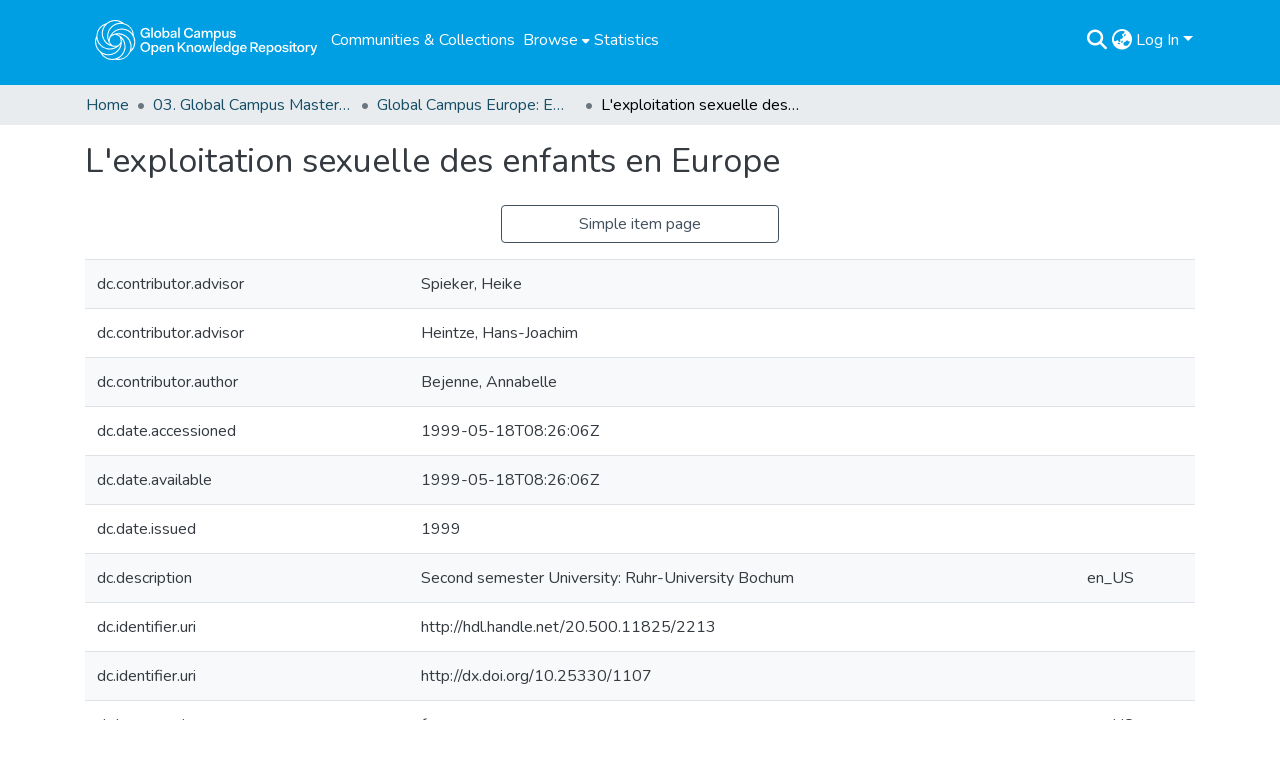

--- FILE ---
content_type: text/html; charset=utf-8
request_url: https://repository.gchumanrights.org/items/7984340f-4f7c-4a14-ac11-1284655f1aa6/full
body_size: 71865
content:
<!DOCTYPE html><html data-critters-container="" lang="en"><head>
  <meta charset="UTF-8">
  <base href="/">
  <title>L'exploitation sexuelle des enfants en Europe</title>
  <meta name="viewport" content="width=device-width,minimum-scale=1">
  <meta http-equiv="cache-control" content="no-store">
<link rel="stylesheet" href="styles.e382c7dd35ca1222.css" media="print" onload="this.media='all'"><noscript><link rel="stylesheet" href="styles.e382c7dd35ca1222.css"></noscript><link rel="stylesheet" type="text/css" class="theme-css" href="dspace-theme.css"><link rel="icon" href="assets/dspace/images/favicons/favicon.ico" sizes="any" class="theme-head-tag"><link rel="icon" href="assets/dspace/images/favicons/favicon.ico" type="any" class="theme-head-tag"><link rel="apple-touch-icon" href="assets/dspace/images/favicons/apple-touch-icon.png" class="theme-head-tag"><link rel="manifest" href="assets/dspace/images/favicons/manifest.webmanifest" class="theme-head-tag"><meta name="Generator" content="DSpace 8.1"><meta name="title" content="L'exploitation sexuelle des enfants en Europe"><meta name="citation_title" content="L'exploitation sexuelle des enfants en Europe"><meta name="citation_author" content="Bejenne, Annabelle"><meta name="citation_publication_date" content="1999"><meta name="citation_language" content="fr"><meta name="citation_keywords" content="children; Europe; sexual exploitation"><meta name="citation_abstract_html_url" content="http://hdl.handle.net/20.500.11825/2213"><meta name="citation_dissertation_name" content="L'exploitation sexuelle des enfants en Europe"><style ng-app-id="dspace-angular">#skip-to-main-content[_ngcontent-dspace-angular-c2190221462]{position:absolute;top:-40px;left:0;opacity:0;transition:opacity .3s;z-index:calc(var(--ds-nav-z-index) + 1);border-top-left-radius:0;border-top-right-radius:0;border-bottom-left-radius:0}#skip-to-main-content[_ngcontent-dspace-angular-c2190221462]:focus{opacity:1;top:0}</style><style ng-app-id="dspace-angular">.notifications-wrapper{z-index:var(--bs-zindex-popover);text-align:right;overflow-wrap:break-word;word-wrap:break-word;-ms-word-break:break-all;word-break:break-all;word-break:break-word;hyphens:auto}.notifications-wrapper .notification{display:block}.notifications-wrapper.left{left:0}.notifications-wrapper.top{top:0}.notifications-wrapper.right{right:0}.notifications-wrapper.bottom{bottom:0}.notifications-wrapper.center{left:50%;transform:translate(-50%)}.notifications-wrapper.middle{top:50%;transform:translateY(-50%)}.notifications-wrapper.middle.center{transform:translate(-50%,-50%)}@media screen and (max-width: 576px){.notifications-wrapper{width:auto;left:0;right:0}}
</style><style ng-app-id="dspace-angular">.live-region[_ngcontent-dspace-angular-c880772052]{position:fixed;bottom:0;left:0;right:0;padding-left:60px;height:90px;line-height:18px;color:var(--bs-white);background-color:var(--bs-dark);opacity:.94;z-index:var(--ds-live-region-z-index)}</style><style ng-app-id="dspace-angular">[_nghost-dspace-angular-c2658116359]{--ds-header-navbar-border-bottom-style: solid var(--ds-header-navbar-border-bottom-height) var(--ds-header-navbar-border-bottom-color);--ds-expandable-navbar-border-top-style: solid var(--ds-expandable-navbar-border-top-height) var(--ds-expandable-navbar-border-top-color);--ds-expandable-navbar-height: calc(100vh - var(--ds-header-height))}[_nghost-dspace-angular-c2658116359]   div#header-navbar-wrapper[_ngcontent-dspace-angular-c2658116359]{position:relative;border-bottom:var(--ds-header-navbar-border-bottom-style)}[_nghost-dspace-angular-c2658116359]   div#header-navbar-wrapper[_ngcontent-dspace-angular-c2658116359]   div#mobile-navbar-wrapper[_ngcontent-dspace-angular-c2658116359]{width:100%;background-color:var(--ds-expandable-navbar-bg);position:absolute;z-index:var(--ds-nav-z-index);overflow:hidden}[_nghost-dspace-angular-c2658116359]   div#header-navbar-wrapper[_ngcontent-dspace-angular-c2658116359]   div#mobile-navbar-wrapper[_ngcontent-dspace-angular-c2658116359]   nav#collapsible-mobile-navbar[_ngcontent-dspace-angular-c2658116359]{min-height:var(--ds-expandable-navbar-height);height:auto;border-bottom:var(--ds-header-navbar-border-bottom-style)}[_nghost-dspace-angular-c2658116359]     .ds-menu-item, [_nghost-dspace-angular-c2658116359]     .ds-menu-toggler-wrapper{white-space:nowrap;text-decoration:none}[_nghost-dspace-angular-c2658116359]     nav#desktop-navbar #main-site-navigation .ds-menu-item-wrapper, [_nghost-dspace-angular-c2658116359]     nav#desktop-navbar #main-site-navigation .ds-menu-item, [_nghost-dspace-angular-c2658116359]     nav#desktop-navbar #main-site-navigation .ds-menu-toggler-wrapper{display:flex;align-items:center;height:100%}[_nghost-dspace-angular-c2658116359]     nav#desktop-navbar #main-site-navigation .ds-menu-item{padding:var(--ds-navbar-item-vertical-padding) var(--ds-navbar-item-horizontal-padding)}[_nghost-dspace-angular-c2658116359]     nav#desktop-navbar #main-site-navigation .ds-menu-item, [_nghost-dspace-angular-c2658116359]     nav#desktop-navbar #main-site-navigation .ds-menu-toggler-wrapper{color:var(--ds-navbar-link-color)!important}[_nghost-dspace-angular-c2658116359]     nav#desktop-navbar #main-site-navigation .ds-menu-item:hover, [_nghost-dspace-angular-c2658116359]     nav#desktop-navbar #main-site-navigation .ds-menu-item:focus, [_nghost-dspace-angular-c2658116359]     nav#desktop-navbar #main-site-navigation .ds-menu-toggler-wrapper:hover, [_nghost-dspace-angular-c2658116359]     nav#desktop-navbar #main-site-navigation .ds-menu-toggler-wrapper:focus{color:var(--ds-navbar-link-color-hover)!important}[_nghost-dspace-angular-c2658116359]     nav#desktop-navbar #main-site-navigation .dropdown-menu .ds-menu-item{padding:var(--ds-navbar-dropdown-item-vertical-padding) var(--ds-navbar-dropdown-item-horizontal-padding);color:var(--ds-navbar-submenu-color)!important}[_nghost-dspace-angular-c2658116359]     nav#desktop-navbar #main-site-navigation .dropdown-menu .ds-menu-item:hover, [_nghost-dspace-angular-c2658116359]     nav#desktop-navbar #main-site-navigation .dropdown-menu .ds-menu-item:focus{color:var(--ds-navbar-submenu-color-hover)!important}[_nghost-dspace-angular-c2658116359]     nav#collapsible-mobile-navbar{border-top:var(--ds-expandable-navbar-border-top-style);padding-top:var(--ds-expandable-navbar-padding-top)}[_nghost-dspace-angular-c2658116359]     nav#collapsible-mobile-navbar #main-site-navigation .ds-menu-item{padding:var(--ds-expandable-navbar-item-vertical-padding) 0}</style><style ng-app-id="dspace-angular">[_nghost-dspace-angular-c1481565058]{position:fixed;left:0;top:0;z-index:var(--ds-sidebar-z-index)}[_nghost-dspace-angular-c1481565058]   nav#admin-sidebar[_ngcontent-dspace-angular-c1481565058]{max-width:var(--ds-admin-sidebar-fixed-element-width);display:flex;flex-direction:column;flex-wrap:nowrap}[_nghost-dspace-angular-c1481565058]   nav#admin-sidebar[_ngcontent-dspace-angular-c1481565058]   div#sidebar-top-level-items-container[_ngcontent-dspace-angular-c1481565058]{flex:1 1 auto;overflow-x:hidden;overflow-y:auto}[_nghost-dspace-angular-c1481565058]   nav#admin-sidebar[_ngcontent-dspace-angular-c1481565058]   div#sidebar-top-level-items-container[_ngcontent-dspace-angular-c1481565058]::-webkit-scrollbar{width:var(--ds-dark-scrollbar-width);height:3px}[_nghost-dspace-angular-c1481565058]   nav#admin-sidebar[_ngcontent-dspace-angular-c1481565058]   div#sidebar-top-level-items-container[_ngcontent-dspace-angular-c1481565058]::-webkit-scrollbar-button{background-color:var(--ds-dark-scrollbar-bg)}[_nghost-dspace-angular-c1481565058]   nav#admin-sidebar[_ngcontent-dspace-angular-c1481565058]   div#sidebar-top-level-items-container[_ngcontent-dspace-angular-c1481565058]::-webkit-scrollbar-track{background-color:var(--ds-dark-scrollbar-alt-bg)}[_nghost-dspace-angular-c1481565058]   nav#admin-sidebar[_ngcontent-dspace-angular-c1481565058]   div#sidebar-top-level-items-container[_ngcontent-dspace-angular-c1481565058]::-webkit-scrollbar-track-piece{background-color:var(--ds-dark-scrollbar-bg)}[_nghost-dspace-angular-c1481565058]   nav#admin-sidebar[_ngcontent-dspace-angular-c1481565058]   div#sidebar-top-level-items-container[_ngcontent-dspace-angular-c1481565058]::-webkit-scrollbar-thumb{height:50px;background-color:var(--ds-dark-scrollbar-fg);border-radius:3px}[_nghost-dspace-angular-c1481565058]   nav#admin-sidebar[_ngcontent-dspace-angular-c1481565058]   div#sidebar-top-level-items-container[_ngcontent-dspace-angular-c1481565058]::-webkit-scrollbar-corner{background-color:var(--ds-dark-scrollbar-alt-bg)}[_nghost-dspace-angular-c1481565058]   nav#admin-sidebar[_ngcontent-dspace-angular-c1481565058]   div#sidebar-top-level-items-container[_ngcontent-dspace-angular-c1481565058]::-webkit-resizer{background-color:var(--ds-dark-scrollbar-bg)}[_nghost-dspace-angular-c1481565058]   nav#admin-sidebar[_ngcontent-dspace-angular-c1481565058]   img#admin-sidebar-logo[_ngcontent-dspace-angular-c1481565058]{height:var(--ds-admin-sidebar-logo-height)}[_nghost-dspace-angular-c1481565058]   nav#admin-sidebar[_ngcontent-dspace-angular-c1481565058]     .sidebar-full-width-container{width:100%;padding-left:0;padding-right:0;margin-left:0;margin-right:0}[_nghost-dspace-angular-c1481565058]   nav#admin-sidebar[_ngcontent-dspace-angular-c1481565058]     .sidebar-item{padding-top:var(--ds-admin-sidebar-item-padding);padding-bottom:var(--ds-admin-sidebar-item-padding)}[_nghost-dspace-angular-c1481565058]   nav#admin-sidebar[_ngcontent-dspace-angular-c1481565058]     .sidebar-section-wrapper{display:flex;flex-direction:row;flex-wrap:nowrap;align-items:stretch}[_nghost-dspace-angular-c1481565058]   nav#admin-sidebar[_ngcontent-dspace-angular-c1481565058]     .sidebar-section-wrapper>.sidebar-fixed-element-wrapper{min-width:var(--ds-admin-sidebar-fixed-element-width);flex:1 1 auto;display:flex;flex-direction:row;justify-content:center;align-items:center}[_nghost-dspace-angular-c1481565058]   nav#admin-sidebar[_ngcontent-dspace-angular-c1481565058]     .sidebar-section-wrapper>.sidebar-collapsible-element-outer-wrapper{display:flex;flex-wrap:wrap;justify-content:flex-end;max-width:calc(100% - var(--ds-admin-sidebar-fixed-element-width));padding-left:var(--ds-dark-scrollbar-width);overflow-x:hidden}[_nghost-dspace-angular-c1481565058]   nav#admin-sidebar[_ngcontent-dspace-angular-c1481565058]     .sidebar-section-wrapper>.sidebar-collapsible-element-outer-wrapper>.sidebar-collapsible-element-inner-wrapper{min-width:calc(var(--ds-admin-sidebar-collapsible-element-width) - var(--ds-dark-scrollbar-width));height:100%;padding-right:var(--ds-admin-sidebar-item-padding)}[_nghost-dspace-angular-c1481565058]   nav#admin-sidebar[_ngcontent-dspace-angular-c1481565058]{background-color:var(--ds-admin-sidebar-bg)}[_nghost-dspace-angular-c1481565058]   nav#admin-sidebar[_ngcontent-dspace-angular-c1481565058]    {color:#fff}[_nghost-dspace-angular-c1481565058]   nav#admin-sidebar[_ngcontent-dspace-angular-c1481565058]     a{color:var(--ds-admin-sidebar-link-color);text-decoration:none}[_nghost-dspace-angular-c1481565058]   nav#admin-sidebar[_ngcontent-dspace-angular-c1481565058]     a:hover, [_nghost-dspace-angular-c1481565058]   nav#admin-sidebar[_ngcontent-dspace-angular-c1481565058]     a:focus{color:var(--ds-admin-sidebar-link-hover-color)}[_nghost-dspace-angular-c1481565058]   nav#admin-sidebar[_ngcontent-dspace-angular-c1481565058]   div#sidebar-header-container[_ngcontent-dspace-angular-c1481565058]{background-color:var(--ds-admin-sidebar-header-bg)}[_nghost-dspace-angular-c1481565058]   nav#admin-sidebar[_ngcontent-dspace-angular-c1481565058]   div#sidebar-header-container[_ngcontent-dspace-angular-c1481565058]   .sidebar-fixed-element-wrapper[_ngcontent-dspace-angular-c1481565058]{background-color:var(--ds-admin-sidebar-header-bg)}  .browser-firefox-windows{--ds-dark-scrollbar-width: 20px}</style><style ng-app-id="dspace-angular">[_nghost-dspace-angular-c1832827628]   div.simple-view-link[_ngcontent-dspace-angular-c1832827628]{text-align:center}[_nghost-dspace-angular-c1832827628]   div.simple-view-link[_ngcontent-dspace-angular-c1832827628]   a[_ngcontent-dspace-angular-c1832827628]{min-width:25%}</style><style ng-app-id="dspace-angular">@charset "UTF-8";.nav-breadcrumb[_ngcontent-dspace-angular-c1114476248]{background-color:var(--ds-breadcrumb-bg)}.breadcrumb[_ngcontent-dspace-angular-c1114476248]{border-radius:0;padding-bottom:calc(var(--ds-content-spacing) / 2);padding-top:calc(var(--ds-content-spacing) / 2);background-color:var(--ds-breadcrumb-bg)}li.breadcrumb-item[_ngcontent-dspace-angular-c1114476248]{display:flex}.breadcrumb-item-limiter[_ngcontent-dspace-angular-c1114476248]{display:inline-block;max-width:var(--ds-breadcrumb-max-length)}.breadcrumb-item-limiter[_ngcontent-dspace-angular-c1114476248] > *[_ngcontent-dspace-angular-c1114476248]{max-width:100%;display:block}li.breadcrumb-item[_ngcontent-dspace-angular-c1114476248]   a[_ngcontent-dspace-angular-c1114476248]{color:var(--ds-breadcrumb-link-color)}li.breadcrumb-item.active[_ngcontent-dspace-angular-c1114476248]{color:var(--ds-breadcrumb-link-active-color)}.breadcrumb-item[_ngcontent-dspace-angular-c1114476248] + .breadcrumb-item[_ngcontent-dspace-angular-c1114476248]:before{display:block;content:"\2022"!important}</style><style ng-app-id="dspace-angular">[_nghost-dspace-angular-c2187197399]   footer[_ngcontent-dspace-angular-c2187197399]{background-color:var(--ds-footer-bg);text-align:center;z-index:var(--ds-footer-z-index);border-top:var(--ds-footer-border);padding:var(--ds-footer-padding)}[_nghost-dspace-angular-c2187197399]   footer[_ngcontent-dspace-angular-c2187197399]   p[_ngcontent-dspace-angular-c2187197399]{margin:0}[_nghost-dspace-angular-c2187197399]   footer[_ngcontent-dspace-angular-c2187197399]   div[_ngcontent-dspace-angular-c2187197399] > img[_ngcontent-dspace-angular-c2187197399]{height:var(--ds-footer-logo-height)}[_nghost-dspace-angular-c2187197399]   footer[_ngcontent-dspace-angular-c2187197399]   .top-footer[_ngcontent-dspace-angular-c2187197399]{background-color:var(--ds-top-footer-bg);padding:var(--ds-footer-padding);margin:calc(var(--ds-footer-padding) * -1)}[_nghost-dspace-angular-c2187197399]   footer[_ngcontent-dspace-angular-c2187197399]   .bottom-footer[_ngcontent-dspace-angular-c2187197399]   .notify-enabled[_ngcontent-dspace-angular-c2187197399]{position:absolute;bottom:4px;right:0;margin-top:20px}[_nghost-dspace-angular-c2187197399]   footer[_ngcontent-dspace-angular-c2187197399]   .bottom-footer[_ngcontent-dspace-angular-c2187197399]   .notify-enabled[_ngcontent-dspace-angular-c2187197399]   .coar-notify-support-route[_ngcontent-dspace-angular-c2187197399]{padding:0 calc(var(--bs-spacer) / 2);color:inherit}[_nghost-dspace-angular-c2187197399]   footer[_ngcontent-dspace-angular-c2187197399]   .bottom-footer[_ngcontent-dspace-angular-c2187197399]   .notify-enabled[_ngcontent-dspace-angular-c2187197399]   .n-coar[_ngcontent-dspace-angular-c2187197399]{height:var(--ds-footer-n-coar-height);margin-bottom:8.5px}[_nghost-dspace-angular-c2187197399]   footer[_ngcontent-dspace-angular-c2187197399]   .bottom-footer[_ngcontent-dspace-angular-c2187197399]   ul[_ngcontent-dspace-angular-c2187197399]   li[_ngcontent-dspace-angular-c2187197399]{display:inline-flex}[_nghost-dspace-angular-c2187197399]   footer[_ngcontent-dspace-angular-c2187197399]   .bottom-footer[_ngcontent-dspace-angular-c2187197399]   ul[_ngcontent-dspace-angular-c2187197399]   li[_ngcontent-dspace-angular-c2187197399]   a[_ngcontent-dspace-angular-c2187197399], [_nghost-dspace-angular-c2187197399]   footer[_ngcontent-dspace-angular-c2187197399]   .bottom-footer[_ngcontent-dspace-angular-c2187197399]   ul[_ngcontent-dspace-angular-c2187197399]   li[_ngcontent-dspace-angular-c2187197399]   .btn-link[_ngcontent-dspace-angular-c2187197399]{padding:0 calc(var(--bs-spacer) / 2);color:inherit;font-size:.875em}[_nghost-dspace-angular-c2187197399]   footer[_ngcontent-dspace-angular-c2187197399]   .bottom-footer[_ngcontent-dspace-angular-c2187197399]   ul[_ngcontent-dspace-angular-c2187197399]   li[_ngcontent-dspace-angular-c2187197399]   a[_ngcontent-dspace-angular-c2187197399]:focus, [_nghost-dspace-angular-c2187197399]   footer[_ngcontent-dspace-angular-c2187197399]   .bottom-footer[_ngcontent-dspace-angular-c2187197399]   ul[_ngcontent-dspace-angular-c2187197399]   li[_ngcontent-dspace-angular-c2187197399]   .btn-link[_ngcontent-dspace-angular-c2187197399]:focus{box-shadow:none;text-decoration:underline}[_nghost-dspace-angular-c2187197399]   footer[_ngcontent-dspace-angular-c2187197399]   .bottom-footer[_ngcontent-dspace-angular-c2187197399]   ul[_ngcontent-dspace-angular-c2187197399]   li[_ngcontent-dspace-angular-c2187197399]   a[_ngcontent-dspace-angular-c2187197399]:focus-visible, [_nghost-dspace-angular-c2187197399]   footer[_ngcontent-dspace-angular-c2187197399]   .bottom-footer[_ngcontent-dspace-angular-c2187197399]   ul[_ngcontent-dspace-angular-c2187197399]   li[_ngcontent-dspace-angular-c2187197399]   .btn-link[_ngcontent-dspace-angular-c2187197399]:focus-visible{box-shadow:0 0 0 .2rem #ffffff80}[_nghost-dspace-angular-c2187197399]   footer[_ngcontent-dspace-angular-c2187197399]   .bottom-footer[_ngcontent-dspace-angular-c2187197399]   ul[_ngcontent-dspace-angular-c2187197399]   li[_ngcontent-dspace-angular-c2187197399]:not(:last-child):after{content:"";border-right:1px var(--bs-secondary) solid}</style><style ng-app-id="dspace-angular">[_nghost-dspace-angular-c4059643400]{display:none}</style><style ng-app-id="dspace-angular">[_nghost-dspace-angular-c890813688]   .simple-view-element[_ngcontent-dspace-angular-c890813688]{margin-bottom:15px}[_nghost-dspace-angular-c890813688]   .simple-view-element-header[_ngcontent-dspace-angular-c890813688]{font-size:1.25rem}</style><style ng-app-id="dspace-angular">.header-dark-bkg[_ngcontent-dspace-angular-c2199632647]{background-color:#716f72;height:60px}img.gchr-logo[_ngcontent-dspace-angular-c2199632647]{height:60px;padding:10px}[_nghost-dspace-angular-c2199632647]   #main-site-header[_ngcontent-dspace-angular-c2199632647]{min-height:var(--ds-header-height);background-color:var(--ds-header-bg)}@media (min-width: 768px){[_nghost-dspace-angular-c2199632647]   #main-site-header[_ngcontent-dspace-angular-c2199632647]{height:var(--ds-header-height)}}[_nghost-dspace-angular-c2199632647]   #main-site-header-container[_ngcontent-dspace-angular-c2199632647]{min-height:var(--ds-header-height)}[_nghost-dspace-angular-c2199632647]   button#navbar-toggler[_ngcontent-dspace-angular-c2199632647]{color:var(--ds-header-icon-color)}[_nghost-dspace-angular-c2199632647]   button#navbar-toggler[_ngcontent-dspace-angular-c2199632647]:hover, [_nghost-dspace-angular-c2199632647]   button#navbar-toggler[_ngcontent-dspace-angular-c2199632647]:focus{color:var(--ds-header-icon-color-hover)}</style><style ng-app-id="dspace-angular">.ds-context-help-toggle[_ngcontent-dspace-angular-c2255109366]{color:var(--ds-header-icon-color);background-color:var(--ds-header-bg)}.ds-context-help-toggle[_ngcontent-dspace-angular-c2255109366]:hover, .ds-context-help-toggle[_ngcontent-dspace-angular-c2255109366]:focus{color:var(--ds-header-icon-color-hover)}</style><style ng-app-id="dspace-angular">@media screen and (min-width: 768px){dt[_ngcontent-dspace-angular-c2176678586]{text-align:right}}</style><style ng-app-id="dspace-angular">input[type=text][_ngcontent-dspace-angular-c3723375644]{margin-top:calc(-.5 * var(--bs-font-size-base));background-color:#fff!important;border-color:var(--ds-header-icon-color)}input[type=text].collapsed[_ngcontent-dspace-angular-c3723375644]{opacity:0}.submit-icon[_ngcontent-dspace-angular-c3723375644]{cursor:pointer;position:sticky;top:0;border:0!important;color:var(--ds-header-icon-color)}.submit-icon[_ngcontent-dspace-angular-c3723375644]:hover, .submit-icon[_ngcontent-dspace-angular-c3723375644]:focus{color:var(--ds-header-icon-color-hover)}@media screen and (max-width: 768px){.query[_ngcontent-dspace-angular-c3723375644]:focus{max-width:250px!important;width:40vw!important}}</style><style ng-app-id="dspace-angular">.dropdown-toggle[_ngcontent-dspace-angular-c1214325702]:after{display:none}.dropdown-toggle[_ngcontent-dspace-angular-c1214325702]{color:var(--ds-header-icon-color)}.dropdown-toggle[_ngcontent-dspace-angular-c1214325702]:hover, .dropdown-toggle[_ngcontent-dspace-angular-c1214325702]:focus{color:var(--ds-header-icon-color-hover)}.dropdown-item[_ngcontent-dspace-angular-c1214325702]{cursor:pointer}</style><style ng-app-id="dspace-angular">#loginDropdownMenu[_ngcontent-dspace-angular-c1273030085], #logoutDropdownMenu[_ngcontent-dspace-angular-c1273030085]{min-width:330px;z-index:1002}#loginDropdownMenu[_ngcontent-dspace-angular-c1273030085]{min-height:75px}.dropdown-item.active[_ngcontent-dspace-angular-c1273030085], .dropdown-item[_ngcontent-dspace-angular-c1273030085]:active, .dropdown-item[_ngcontent-dspace-angular-c1273030085]:hover, .dropdown-item[_ngcontent-dspace-angular-c1273030085]:focus{background-color:#0000!important}.loginLink[_ngcontent-dspace-angular-c1273030085], .dropdownLogin[_ngcontent-dspace-angular-c1273030085], .logoutLink[_ngcontent-dspace-angular-c1273030085], .dropdownLogout[_ngcontent-dspace-angular-c1273030085]{color:var(--ds-header-icon-color)}.loginLink[_ngcontent-dspace-angular-c1273030085]:hover, .loginLink[_ngcontent-dspace-angular-c1273030085]:focus, .dropdownLogin[_ngcontent-dspace-angular-c1273030085]:hover, .dropdownLogin[_ngcontent-dspace-angular-c1273030085]:focus, .logoutLink[_ngcontent-dspace-angular-c1273030085]:hover, .logoutLink[_ngcontent-dspace-angular-c1273030085]:focus, .dropdownLogout[_ngcontent-dspace-angular-c1273030085]:hover, .dropdownLogout[_ngcontent-dspace-angular-c1273030085]:focus{color:var(--ds-header-icon-color-hover)}.dropdownLogin[_ngcontent-dspace-angular-c1273030085]:not(:focus-visible).active, .dropdownLogin[_ngcontent-dspace-angular-c1273030085]:not(:focus-visible):active, .dropdownLogin[_ngcontent-dspace-angular-c1273030085]:not(:focus-visible).active:focus, .dropdownLogin[_ngcontent-dspace-angular-c1273030085]:not(:focus-visible):active:focus, .dropdownLogout[_ngcontent-dspace-angular-c1273030085]:not(:focus-visible).active, .dropdownLogout[_ngcontent-dspace-angular-c1273030085]:not(:focus-visible):active, .dropdownLogout[_ngcontent-dspace-angular-c1273030085]:not(:focus-visible).active:focus, .dropdownLogout[_ngcontent-dspace-angular-c1273030085]:not(:focus-visible):active:focus{box-shadow:unset}</style><style ng-app-id="dspace-angular">[_nghost-dspace-angular-c32708075]   .ds-menu-item[_ngcontent-dspace-angular-c32708075]{display:inline-block}</style><style ng-app-id="dspace-angular">[_nghost-dspace-angular-c1792915449]   .ds-menu-item-wrapper[_ngcontent-dspace-angular-c1792915449]{position:relative}[_nghost-dspace-angular-c1792915449]   .dropdown-menu[_ngcontent-dspace-angular-c1792915449]{overflow:hidden}@media (max-width: 767.98px){[_nghost-dspace-angular-c1792915449]   .dropdown-menu[_ngcontent-dspace-angular-c1792915449]{border:0;background-color:var(--ds-expandable-navbar-bg)}}@media (min-width: 768px){[_nghost-dspace-angular-c1792915449]   .dropdown-menu[_ngcontent-dspace-angular-c1792915449]{border-top-left-radius:0;border-top-right-radius:0;background-color:var(--ds-navbar-dropdown-bg)}}[_nghost-dspace-angular-c1792915449]   .toggle-menu-icon[_ngcontent-dspace-angular-c1792915449], [_nghost-dspace-angular-c1792915449]   .toggle-menu-icon[_ngcontent-dspace-angular-c1792915449]:hover{text-decoration:none}</style><style ng-app-id="dspace-angular">.login-container[_ngcontent-dspace-angular-c3868940760]{max-width:350px}a[_ngcontent-dspace-angular-c3868940760]{white-space:normal;padding:.25rem .75rem}</style><style ng-app-id="dspace-angular">[_nghost-dspace-angular-c1694367146]   .ds-menu-item[_ngcontent-dspace-angular-c1694367146]{display:inline-block}</style><style ng-app-id="dspace-angular">[_nghost-dspace-angular-c4026808668]     .card{margin-bottom:var(--ds-submission-sections-margin-bottom);overflow:unset}.section-focus[_ngcontent-dspace-angular-c4026808668]{border-radius:var(--bs-border-radius);box-shadow:var(--bs-btn-focus-box-shadow)}[_nghost-dspace-angular-c4026808668]     .card:first-of-type{border-bottom:var(--bs-card-border-width) solid var(--bs-card-border-color)!important;border-bottom-left-radius:var(--bs-card-border-radius)!important;border-bottom-right-radius:var(--bs-card-border-radius)!important}[_nghost-dspace-angular-c4026808668]     .card-header button{box-shadow:none!important;width:100%}</style><style ng-app-id="dspace-angular">.form-login[_ngcontent-dspace-angular-c1918770181]   .form-control[_ngcontent-dspace-angular-c1918770181]:focus{z-index:2}.form-login[_ngcontent-dspace-angular-c1918770181]   input[type=email][_ngcontent-dspace-angular-c1918770181]{margin-bottom:-1px;border-bottom-right-radius:0;border-bottom-left-radius:0}.form-login[_ngcontent-dspace-angular-c1918770181]   input[type=password][_ngcontent-dspace-angular-c1918770181]{border-top-left-radius:0;border-top-right-radius:0}.dropdown-item[_ngcontent-dspace-angular-c1918770181]{white-space:normal;padding:.25rem .75rem}</style><link href="https://repository.gchumanrights.org/bitstreams/fe1415b4-056b-4962-bfc7-39b7c5e2b7ca/download" rel="item" type="image/png"><link href="https://repository.gchumanrights.org/signposting/describedby/7984340f-4f7c-4a14-ac11-1284655f1aa6" rel="describedby" type="application/vnd.datacite.datacite+xml"><link href="http://hdl.handle.net/20.500.11825/2213" rel="cite-as"><link href="https://repository.gchumanrights.org/signposting/linksets/7984340f-4f7c-4a14-ac11-1284655f1aa6" rel="linkset" type="application/linkset"><link href="https://repository.gchumanrights.org/signposting/linksets/7984340f-4f7c-4a14-ac11-1284655f1aa6/json" rel="linkset" type="application/linkset+json"><link href="https://schema.org/AboutPage" rel="type"><link href="https://schema.org/Thesis" rel="type"><link href="https://repository.gchumanrights.org/server/ldn/inbox" rel="http://www.w3.org/ns/ldp#inbox"><style ng-app-id="dspace-angular">[_nghost-dspace-angular-c1390731227]   .dropdown-toggle[_ngcontent-dspace-angular-c1390731227]:after{display:none}[_nghost-dspace-angular-c1390731227]   .dropdown-item[_ngcontent-dspace-angular-c1390731227]{padding-left:20px}</style><style ng-app-id="dspace-angular">[_nghost-dspace-angular-c1943760426]   .dropdown-toggle[_ngcontent-dspace-angular-c1943760426]:after{display:none}[_nghost-dspace-angular-c1943760426]   .dropdown-item[_ngcontent-dspace-angular-c1943760426]{padding-left:20px}.margin-right[_ngcontent-dspace-angular-c1943760426]{margin-right:.5em}</style><style ng-app-id="dspace-angular">.limit-width[_ngcontent-dspace-angular-c3833745539]{max-width:var(--ds-thumbnail-max-width)}img[_ngcontent-dspace-angular-c3833745539]{max-width:100%}.outer[_ngcontent-dspace-angular-c3833745539]{position:relative}.outer[_ngcontent-dspace-angular-c3833745539]:before{display:block;content:"";width:100%;padding-top:141.4285714286%}.outer[_ngcontent-dspace-angular-c3833745539] > .inner[_ngcontent-dspace-angular-c3833745539]{position:absolute;inset:0}.outer[_ngcontent-dspace-angular-c3833745539] > .inner[_ngcontent-dspace-angular-c3833745539] > .thumbnail-placeholder[_ngcontent-dspace-angular-c3833745539]{background:var(--ds-thumbnail-placeholder-background);border:var(--ds-thumbnail-placeholder-border);color:var(--ds-thumbnail-placeholder-color);font-weight:700}.outer[_ngcontent-dspace-angular-c3833745539] > .inner[_ngcontent-dspace-angular-c3833745539] > .centered[_ngcontent-dspace-angular-c3833745539]{width:100%;height:100%;display:flex;justify-content:center;align-items:center;text-align:center}</style><link href="https://repository.gchumanrights.org/server/opensearch/search?format=atom&amp;scope=7984340f-4f7c-4a14-ac11-1284655f1aa6&amp;query=*" type="application/atom+xml" rel="alternate" title="Sitewide Atom feed"><link href="https://repository.gchumanrights.org/server/opensearch/search?format=rss&amp;scope=7984340f-4f7c-4a14-ac11-1284655f1aa6&amp;query=*" type="application/rss+xml" rel="alternate" title="Sitewide RSS feed"><link href="https://repository.gchumanrights.org/server/opensearch/search/service" type="application/atom+xml" rel="search" title="Dspace"><link href="https://repository.gchumanrights.org/server/opensearch/search?format=atom&amp;scope=7984340f-4f7c-4a14-ac11-1284655f1aa6&amp;query=*" type="application/atom+xml" rel="alternate" title="Sitewide Atom feed"><link href="https://repository.gchumanrights.org/server/opensearch/search?format=rss&amp;scope=7984340f-4f7c-4a14-ac11-1284655f1aa6&amp;query=*" type="application/rss+xml" rel="alternate" title="Sitewide RSS feed"><link href="https://repository.gchumanrights.org/server/opensearch/search/service" type="application/atom+xml" rel="search" title="Dspace"></head>

<body>
  <ds-app _nghost-dspace-angular-c1010256252="" ng-version="17.3.12" ng-server-context="ssr"><ds-root _ngcontent-dspace-angular-c1010256252="" data-used-theme="base"><ds-base-root _nghost-dspace-angular-c2190221462="" class="ng-tns-c2190221462-0 ng-star-inserted"><button _ngcontent-dspace-angular-c2190221462="" id="skip-to-main-content" class="sr-only ng-tns-c2190221462-0"> Skip to main content
</button><div _ngcontent-dspace-angular-c2190221462="" class="outer-wrapper ng-tns-c2190221462-0 ng-trigger ng-trigger-slideSidebarPadding" style="padding-left: 0;"><ds-admin-sidebar _ngcontent-dspace-angular-c2190221462="" class="ng-tns-c2190221462-0" data-used-theme="base"><ds-base-admin-sidebar _nghost-dspace-angular-c1481565058="" class="ng-tns-c1481565058-2 ng-star-inserted" style=""><!----></ds-base-admin-sidebar><!----></ds-admin-sidebar><div _ngcontent-dspace-angular-c2190221462="" class="inner-wrapper ng-tns-c2190221462-0"><ds-system-wide-alert-banner _ngcontent-dspace-angular-c2190221462="" class="ng-tns-c2190221462-0" _nghost-dspace-angular-c296375887=""><!----></ds-system-wide-alert-banner><ds-header-navbar-wrapper _ngcontent-dspace-angular-c2190221462="" class="ng-tns-c2190221462-0" data-used-theme="dspace"><ds-themed-header-navbar-wrapper _nghost-dspace-angular-c2658116359="" class="ng-tns-c2658116359-1 ng-star-inserted" style=""><div _ngcontent-dspace-angular-c2658116359="" id="header-navbar-wrapper" class="ng-tns-c2658116359-1"><ds-header _ngcontent-dspace-angular-c2658116359="" class="ng-tns-c2658116359-1" data-used-theme="dspace"><ds-themed-header _nghost-dspace-angular-c2199632647="" class="ng-star-inserted"><header _ngcontent-dspace-angular-c2199632647="" id="main-site-header"><div _ngcontent-dspace-angular-c2199632647="" id="main-site-header-container" class="container h-100 d-flex flex-row flex-wrap align-items-center justify-content-between gapx-3 gapy-2"><div _ngcontent-dspace-angular-c2199632647="" id="header-left" class="h-100 flex-fill d-flex flex-row flex-nowrap justify-content-start align-items-center gapx-3" role="presentation"><a _ngcontent-dspace-angular-c2199632647="" routerlink="/home" class="d-block my-2 my-md-0" aria-label="Home" href="/home"><img _ngcontent-dspace-angular-c2199632647="" id="header-logo" src="assets/images/gchr-repo-logo.svg" title="Global Campus Open Knowledge Repository" class="gchr-logo" alt="Repository logo"></a><nav _ngcontent-dspace-angular-c2199632647="" id="desktop-navbar" class="navbar navbar-expand p-0 align-items-stretch align-self-stretch ng-star-inserted" aria-label="Main navigation bar"><ds-navbar _ngcontent-dspace-angular-c2199632647="" data-used-theme="dspace"><ds-themed-navbar _nghost-dspace-angular-c3947810853="" class="ng-tns-c3947810853-4 ng-star-inserted" style=""><!----><div _ngcontent-dspace-angular-c3947810853="" role="menubar" id="main-site-navigation" class="navbar-nav h-100 align-items-md-stretch gapx-3 ng-tns-c3947810853-4 navbar-nav-desktop"><ds-navbar-section _nghost-dspace-angular-c693881525="" class="ng-star-inserted"><div _ngcontent-dspace-angular-c693881525="" class="ds-menu-item-wrapper text-md-center" id="navbar-section-browse_global_communities_and_collections"><ds-link-menu-item _nghost-dspace-angular-c32708075="" class="ng-star-inserted"><a _ngcontent-dspace-angular-c32708075="" role="menuitem" href="/community-list" class="ds-menu-item" data-test="link-menu-item.menu.section.browse_global_communities_and_collections">Communities &amp; Collections</a></ds-link-menu-item><!----></div></ds-navbar-section><!----><!----><ds-expandable-navbar-section class="ng-star-inserted" data-used-theme="base"><ds-base-expandable-navbar-section _nghost-dspace-angular-c1792915449="" class="ng-tns-c1792915449-7 ng-star-inserted"><div _ngcontent-dspace-angular-c1792915449="" data-test="navbar-section-wrapper" class="ds-menu-item-wrapper text-md-center ng-tns-c1792915449-7" id="expandable-navbar-section-browse_global"><a _ngcontent-dspace-angular-c1792915449="" href="javascript:void(0);" routerlinkactive="active" role="menuitem" aria-haspopup="menu" data-test="navbar-section-toggler" class="d-flex flex-row flex-nowrap align-items-center gapx-1 ds-menu-toggler-wrapper ng-tns-c1792915449-7" aria-expanded="false" aria-controls="expandable-navbar-section-browse_global-dropdown"><span _ngcontent-dspace-angular-c1792915449="" class="flex-fill ng-tns-c1792915449-7"><ds-text-menu-item _nghost-dspace-angular-c1694367146="" class="ng-star-inserted"><span _ngcontent-dspace-angular-c1694367146="" class="ds-menu-item">Browse</span></ds-text-menu-item><!----></span><i _ngcontent-dspace-angular-c1792915449="" aria-hidden="true" class="fas fa-caret-down fa-xs toggle-menu-icon ng-tns-c1792915449-7"></i></a><!----></div></ds-base-expandable-navbar-section><!----></ds-expandable-navbar-section><!----><!----><ds-navbar-section _nghost-dspace-angular-c693881525="" class="ng-star-inserted"><div _ngcontent-dspace-angular-c693881525="" class="ds-menu-item-wrapper text-md-center" id="navbar-section-statistics_item_7984340f-4f7c-4a14-ac11-1284655f1aa6"><ds-link-menu-item _nghost-dspace-angular-c32708075="" class="ng-star-inserted"><a _ngcontent-dspace-angular-c32708075="" role="menuitem" href="/statistics/items/7984340f-4f7c-4a14-ac11-1284655f1aa6" class="ds-menu-item" data-test="link-menu-item.menu.section.statistics">Statistics</a></ds-link-menu-item><!----></div></ds-navbar-section><!----><!----><!----></div></ds-themed-navbar><!----></ds-navbar></nav><!----></div><div _ngcontent-dspace-angular-c2199632647="" id="header-right" class="h-100 d-flex flex-row flex-nowrap justify-content-end align-items-center gapx-1 ml-auto"><ds-search-navbar _ngcontent-dspace-angular-c2199632647="" data-used-theme="base"><ds-base-search-navbar _nghost-dspace-angular-c3723375644="" class="ng-tns-c3723375644-5 ng-star-inserted" style=""><div _ngcontent-dspace-angular-c3723375644="" class="ng-tns-c3723375644-5" title="Search"><div _ngcontent-dspace-angular-c3723375644="" class="d-inline-block position-relative ng-tns-c3723375644-5"><form _ngcontent-dspace-angular-c3723375644="" novalidate="" autocomplete="on" class="d-flex ng-tns-c3723375644-5 ng-untouched ng-pristine ng-valid"><input _ngcontent-dspace-angular-c3723375644="" name="query" formcontrolname="query" type="text" class="bg-transparent position-absolute form-control dropdown-menu-right pl-1 pr-4 ng-tns-c3723375644-5 display ng-trigger ng-trigger-toggleAnimation ng-untouched ng-pristine ng-valid" placeholder="" tabindex="-1" aria-label="Search" value="" style="width: 0; opacity: 0;"><button _ngcontent-dspace-angular-c3723375644="" type="button" class="submit-icon btn btn-link btn-link-inline ng-tns-c3723375644-5" aria-label="Submit search"><em _ngcontent-dspace-angular-c3723375644="" class="fas fa-search fa-lg fa-fw ng-tns-c3723375644-5"></em></button></form></div></div></ds-base-search-navbar><!----></ds-search-navbar><div _ngcontent-dspace-angular-c2199632647="" role="menubar" class="h-100 d-flex flex-row flex-nowrap align-items-center gapx-1"><ds-lang-switch _ngcontent-dspace-angular-c2199632647="" data-used-theme="base"><ds-base-lang-switch _nghost-dspace-angular-c1214325702="" class="ng-star-inserted" style=""><div _ngcontent-dspace-angular-c1214325702="" ngbdropdown="" display="dynamic" placement="bottom-right" class="navbar-nav ng-star-inserted dropdown"><a _ngcontent-dspace-angular-c1214325702="" href="javascript:void(0);" role="menuitem" aria-controls="language-menu-list" aria-haspopup="menu" data-toggle="dropdown" ngbdropdowntoggle="" data-test="lang-switch" tabindex="0" class="dropdown-toggle" title="Language switch" aria-label="Language switch" aria-expanded="false"><i _ngcontent-dspace-angular-c1214325702="" class="fas fa-globe-asia fa-lg fa-fw"></i></a><ul _ngcontent-dspace-angular-c1214325702="" ngbdropdownmenu="" id="language-menu-list" role="menu" class="dropdown-menu" aria-label="Language switch" x-placement="bottom-right"><li _ngcontent-dspace-angular-c1214325702="" tabindex="0" role="menuitem" class="dropdown-item active ng-star-inserted"> English </li><li _ngcontent-dspace-angular-c1214325702="" tabindex="0" role="menuitem" class="dropdown-item ng-star-inserted"> العربية </li><li _ngcontent-dspace-angular-c1214325702="" tabindex="0" role="menuitem" class="dropdown-item ng-star-inserted"> বাংলা </li><li _ngcontent-dspace-angular-c1214325702="" tabindex="0" role="menuitem" class="dropdown-item ng-star-inserted"> Català </li><li _ngcontent-dspace-angular-c1214325702="" tabindex="0" role="menuitem" class="dropdown-item ng-star-inserted"> Čeština </li><li _ngcontent-dspace-angular-c1214325702="" tabindex="0" role="menuitem" class="dropdown-item ng-star-inserted"> Deutsch </li><li _ngcontent-dspace-angular-c1214325702="" tabindex="0" role="menuitem" class="dropdown-item ng-star-inserted"> Ελληνικά </li><li _ngcontent-dspace-angular-c1214325702="" tabindex="0" role="menuitem" class="dropdown-item ng-star-inserted"> Español </li><li _ngcontent-dspace-angular-c1214325702="" tabindex="0" role="menuitem" class="dropdown-item ng-star-inserted"> Suomi </li><li _ngcontent-dspace-angular-c1214325702="" tabindex="0" role="menuitem" class="dropdown-item ng-star-inserted"> Français </li><li _ngcontent-dspace-angular-c1214325702="" tabindex="0" role="menuitem" class="dropdown-item ng-star-inserted"> Gàidhlig </li><li _ngcontent-dspace-angular-c1214325702="" tabindex="0" role="menuitem" class="dropdown-item ng-star-inserted"> हिंदी </li><li _ngcontent-dspace-angular-c1214325702="" tabindex="0" role="menuitem" class="dropdown-item ng-star-inserted"> Magyar </li><li _ngcontent-dspace-angular-c1214325702="" tabindex="0" role="menuitem" class="dropdown-item ng-star-inserted"> Italiano </li><li _ngcontent-dspace-angular-c1214325702="" tabindex="0" role="menuitem" class="dropdown-item ng-star-inserted"> Қазақ </li><li _ngcontent-dspace-angular-c1214325702="" tabindex="0" role="menuitem" class="dropdown-item ng-star-inserted"> Latviešu </li><li _ngcontent-dspace-angular-c1214325702="" tabindex="0" role="menuitem" class="dropdown-item ng-star-inserted"> Nederlands </li><li _ngcontent-dspace-angular-c1214325702="" tabindex="0" role="menuitem" class="dropdown-item ng-star-inserted"> Polski </li><li _ngcontent-dspace-angular-c1214325702="" tabindex="0" role="menuitem" class="dropdown-item ng-star-inserted"> Português </li><li _ngcontent-dspace-angular-c1214325702="" tabindex="0" role="menuitem" class="dropdown-item ng-star-inserted"> Português do Brasil </li><li _ngcontent-dspace-angular-c1214325702="" tabindex="0" role="menuitem" class="dropdown-item ng-star-inserted"> Srpski (lat) </li><li _ngcontent-dspace-angular-c1214325702="" tabindex="0" role="menuitem" class="dropdown-item ng-star-inserted"> Српски </li><li _ngcontent-dspace-angular-c1214325702="" tabindex="0" role="menuitem" class="dropdown-item ng-star-inserted"> Svenska </li><li _ngcontent-dspace-angular-c1214325702="" tabindex="0" role="menuitem" class="dropdown-item ng-star-inserted"> Türkçe </li><li _ngcontent-dspace-angular-c1214325702="" tabindex="0" role="menuitem" class="dropdown-item ng-star-inserted"> Yкраї́нська </li><li _ngcontent-dspace-angular-c1214325702="" tabindex="0" role="menuitem" class="dropdown-item ng-star-inserted"> Tiếng Việt </li><!----></ul></div><!----></ds-base-lang-switch><!----></ds-lang-switch><ds-context-help-toggle _ngcontent-dspace-angular-c2199632647="" _nghost-dspace-angular-c2255109366="" class="d-none"><!----></ds-context-help-toggle><ds-impersonate-navbar _ngcontent-dspace-angular-c2199632647="" class="d-none"><!----></ds-impersonate-navbar><ds-auth-nav-menu _ngcontent-dspace-angular-c2199632647="" data-used-theme="base"><ds-base-auth-nav-menu _nghost-dspace-angular-c1273030085="" class="ng-tns-c1273030085-6 ng-star-inserted" style=""><div _ngcontent-dspace-angular-c1273030085="" data-test="auth-nav" class="navbar-nav mr-auto ng-tns-c1273030085-6 ng-star-inserted"><div _ngcontent-dspace-angular-c1273030085="" class="nav-item ng-tns-c1273030085-6 ng-star-inserted"><div _ngcontent-dspace-angular-c1273030085="" ngbdropdown="" display="dynamic" placement="bottom-right" class="d-inline-block ng-tns-c1273030085-6 ng-trigger ng-trigger-fadeInOut dropdown"><a _ngcontent-dspace-angular-c1273030085="" href="javascript:void(0);" role="menuitem" aria-haspopup="menu" aria-controls="loginDropdownMenu" ngbdropdowntoggle="" class="dropdown-toggle dropdownLogin px-0.5 ng-tns-c1273030085-6" aria-label="Log In" aria-expanded="false">Log In</a><div _ngcontent-dspace-angular-c1273030085="" id="loginDropdownMenu" ngbdropdownmenu="" role="menu" class="ng-tns-c1273030085-6 dropdown-menu" aria-label="Log In" x-placement="bottom-right"><ds-log-in _ngcontent-dspace-angular-c1273030085="" class="ng-tns-c1273030085-6" data-used-theme="base"><ds-base-log-in _nghost-dspace-angular-c3868940760="" class="ng-star-inserted"><!----><div _ngcontent-dspace-angular-c3868940760="" class="px-4 py-3 mx-auto login-container ng-star-inserted"><ds-log-in-container _ngcontent-dspace-angular-c3868940760="" _nghost-dspace-angular-c4026808668="" class="ng-star-inserted"><ds-log-in-password _nghost-dspace-angular-c1918770181="" class="ng-tns-c1918770181-8 ng-star-inserted"><form _ngcontent-dspace-angular-c1918770181="" novalidate="" class="form-login ng-tns-c1918770181-8 ng-untouched ng-pristine ng-invalid"><input _ngcontent-dspace-angular-c1918770181="" autocomplete="username" autofocus="" formcontrolname="email" required="" type="email" class="form-control form-control-lg position-relative ng-tns-c1918770181-8 ng-untouched ng-pristine ng-invalid" placeholder="Email address" aria-label="Email address" value=""><input _ngcontent-dspace-angular-c1918770181="" autocomplete="current-password" formcontrolname="password" required="" type="password" class="form-control form-control-lg position-relative mb-3 ng-tns-c1918770181-8 ng-untouched ng-pristine ng-invalid" placeholder="Password" aria-label="Password" value=""><!----><!----><button _ngcontent-dspace-angular-c1918770181="" type="submit" class="btn btn-lg btn-primary btn-block mt-3 ng-tns-c1918770181-8 disabled" aria-disabled="true"><i _ngcontent-dspace-angular-c1918770181="" class="fas fa-sign-in-alt ng-tns-c1918770181-8"></i> Log in</button></form><div _ngcontent-dspace-angular-c1918770181="" class="mt-2 ng-tns-c1918770181-8 ng-star-inserted"><a _ngcontent-dspace-angular-c1918770181="" role="menuitem" class="dropdown-item ng-tns-c1918770181-8 ng-star-inserted" href="/register">New user? Click here to register.</a><!----><a _ngcontent-dspace-angular-c1918770181="" role="menuitem" class="dropdown-item ng-tns-c1918770181-8 ng-star-inserted" href="/forgot">Have you forgotten your password?</a><!----></div><!----><!----></ds-log-in-password><!----></ds-log-in-container><!----><!----><!----></div><!----></ds-base-log-in><!----></ds-log-in></div></div></div><!----><!----></div><!----><!----></ds-base-auth-nav-menu><!----></ds-auth-nav-menu></div><!----></div></div></header></ds-themed-header><!----></ds-header><!----></div></ds-themed-header-navbar-wrapper><!----></ds-header-navbar-wrapper><ds-breadcrumbs _ngcontent-dspace-angular-c2190221462="" class="ng-tns-c2190221462-0" data-used-theme="base"><ds-base-breadcrumbs _nghost-dspace-angular-c1114476248="" class="ng-star-inserted" style=""><nav _ngcontent-dspace-angular-c1114476248="" aria-label="breadcrumb" class="nav-breadcrumb ng-star-inserted"><ol _ngcontent-dspace-angular-c1114476248="" class="container breadcrumb my-0"><li _ngcontent-dspace-angular-c1114476248="" class="breadcrumb-item ng-star-inserted"><div _ngcontent-dspace-angular-c1114476248="" class="breadcrumb-item-limiter"><a _ngcontent-dspace-angular-c1114476248="" placement="bottom" class="text-truncate" href="/">Home</a><!----></div></li><!----><li _ngcontent-dspace-angular-c1114476248="" class="breadcrumb-item ng-star-inserted"><div _ngcontent-dspace-angular-c1114476248="" class="breadcrumb-item-limiter"><a _ngcontent-dspace-angular-c1114476248="" placement="bottom" class="text-truncate" href="/communities/7a5c6906-f05f-404a-af43-e91b3a361571">03. Global Campus Masters' Theses</a><!----></div></li><!----><!----><li _ngcontent-dspace-angular-c1114476248="" class="breadcrumb-item ng-star-inserted"><div _ngcontent-dspace-angular-c1114476248="" class="breadcrumb-item-limiter"><a _ngcontent-dspace-angular-c1114476248="" placement="bottom" class="text-truncate" href="/collections/f34890c1-c057-44ba-ab31-7405d238695d">Global Campus Europe: EMA</a><!----></div></li><!----><!----><li _ngcontent-dspace-angular-c1114476248="" aria-current="page" class="breadcrumb-item active ng-star-inserted"><div _ngcontent-dspace-angular-c1114476248="" class="breadcrumb-item-limiter"><div _ngcontent-dspace-angular-c1114476248="" class="text-truncate">L'exploitation sexuelle des enfants en Europe</div></div></li><!----><!----><!----></ol></nav><!----><!----><!----><!----><!----></ds-base-breadcrumbs><!----></ds-breadcrumbs><main _ngcontent-dspace-angular-c2190221462="" id="main-content" class="my-cs ng-tns-c2190221462-0"><!----><div _ngcontent-dspace-angular-c2190221462="" class="ng-tns-c2190221462-0"><router-outlet _ngcontent-dspace-angular-c2190221462="" class="ng-tns-c2190221462-0"></router-outlet><ds-full-item-page class="ng-star-inserted" style="" data-used-theme="base"><ds-base-full-item-page _nghost-dspace-angular-c1832827628="" class="ng-tns-c1832827628-3 ng-star-inserted" style=""><div _ngcontent-dspace-angular-c1832827628="" class="container ng-tns-c1832827628-3 ng-star-inserted"><div _ngcontent-dspace-angular-c1832827628="" class="item-page ng-tns-c1832827628-3 ng-trigger ng-trigger-fadeInOut ng-star-inserted"><div _ngcontent-dspace-angular-c1832827628="" class="ng-tns-c1832827628-3 ng-star-inserted" style=""><ds-item-alerts _ngcontent-dspace-angular-c1832827628="" class="ng-tns-c1832827628-3" data-used-theme="base"><ds-base-item-alerts _nghost-dspace-angular-c3107471882="" class="ng-star-inserted"><div _ngcontent-dspace-angular-c3107471882=""><!----><!----></div></ds-base-item-alerts><!----></ds-item-alerts><ds-item-versions-notice _ngcontent-dspace-angular-c1832827628="" class="ng-tns-c1832827628-3"><!----></ds-item-versions-notice><ds-view-tracker _ngcontent-dspace-angular-c1832827628="" class="ng-tns-c1832827628-3" _nghost-dspace-angular-c4059643400="">&nbsp;
</ds-view-tracker><div _ngcontent-dspace-angular-c1832827628="" class="full-item-info ng-tns-c1832827628-3 ng-star-inserted"><div _ngcontent-dspace-angular-c1832827628="" class="d-flex flex-row ng-tns-c1832827628-3"><ds-item-page-title-field _ngcontent-dspace-angular-c1832827628="" class="mr-auto ng-tns-c1832827628-3" data-used-theme="base"><ds-base-item-page-title-field class="ng-star-inserted"><h1 class="item-page-title-field"><!----><span class="dont-break-out">L'exploitation sexuelle des enfants en Europe</span></h1></ds-base-item-page-title-field><!----></ds-item-page-title-field><ds-dso-edit-menu _ngcontent-dspace-angular-c1832827628="" class="ng-tns-c1832827628-3" _nghost-dspace-angular-c1211685996=""><div _ngcontent-dspace-angular-c1211685996="" class="dso-edit-menu d-flex"><!----></div></ds-dso-edit-menu></div><div _ngcontent-dspace-angular-c1832827628="" class="simple-view-link my-3 ng-tns-c1832827628-3 ng-star-inserted"><a _ngcontent-dspace-angular-c1832827628="" class="btn btn-outline-primary ng-tns-c1832827628-3" href="/items/7984340f-4f7c-4a14-ac11-1284655f1aa6"> Simple item page </a></div><!----><div _ngcontent-dspace-angular-c1832827628="" class="table-responsive ng-tns-c1832827628-3"><table _ngcontent-dspace-angular-c1832827628="" class="table table-striped ng-tns-c1832827628-3"><tbody _ngcontent-dspace-angular-c1832827628="" class="ng-tns-c1832827628-3"><tr _ngcontent-dspace-angular-c1832827628="" class="ng-tns-c1832827628-3 ng-star-inserted"><td _ngcontent-dspace-angular-c1832827628="" class="ng-tns-c1832827628-3">dc.contributor.advisor</td><td _ngcontent-dspace-angular-c1832827628="" class="ng-tns-c1832827628-3">Spieker, Heike</td><td _ngcontent-dspace-angular-c1832827628="" class="ng-tns-c1832827628-3"></td></tr><tr _ngcontent-dspace-angular-c1832827628="" class="ng-tns-c1832827628-3 ng-star-inserted"><td _ngcontent-dspace-angular-c1832827628="" class="ng-tns-c1832827628-3">dc.contributor.advisor</td><td _ngcontent-dspace-angular-c1832827628="" class="ng-tns-c1832827628-3">Heintze, Hans-Joachim</td><td _ngcontent-dspace-angular-c1832827628="" class="ng-tns-c1832827628-3"></td></tr><!----><!----><tr _ngcontent-dspace-angular-c1832827628="" class="ng-tns-c1832827628-3 ng-star-inserted"><td _ngcontent-dspace-angular-c1832827628="" class="ng-tns-c1832827628-3">dc.contributor.author</td><td _ngcontent-dspace-angular-c1832827628="" class="ng-tns-c1832827628-3">Bejenne, Annabelle</td><td _ngcontent-dspace-angular-c1832827628="" class="ng-tns-c1832827628-3"></td></tr><!----><!----><tr _ngcontent-dspace-angular-c1832827628="" class="ng-tns-c1832827628-3 ng-star-inserted"><td _ngcontent-dspace-angular-c1832827628="" class="ng-tns-c1832827628-3">dc.date.accessioned</td><td _ngcontent-dspace-angular-c1832827628="" class="ng-tns-c1832827628-3">1999-05-18T08:26:06Z</td><td _ngcontent-dspace-angular-c1832827628="" class="ng-tns-c1832827628-3"></td></tr><!----><!----><tr _ngcontent-dspace-angular-c1832827628="" class="ng-tns-c1832827628-3 ng-star-inserted"><td _ngcontent-dspace-angular-c1832827628="" class="ng-tns-c1832827628-3">dc.date.available</td><td _ngcontent-dspace-angular-c1832827628="" class="ng-tns-c1832827628-3">1999-05-18T08:26:06Z</td><td _ngcontent-dspace-angular-c1832827628="" class="ng-tns-c1832827628-3"></td></tr><!----><!----><tr _ngcontent-dspace-angular-c1832827628="" class="ng-tns-c1832827628-3 ng-star-inserted"><td _ngcontent-dspace-angular-c1832827628="" class="ng-tns-c1832827628-3">dc.date.issued</td><td _ngcontent-dspace-angular-c1832827628="" class="ng-tns-c1832827628-3">1999</td><td _ngcontent-dspace-angular-c1832827628="" class="ng-tns-c1832827628-3"></td></tr><!----><!----><tr _ngcontent-dspace-angular-c1832827628="" class="ng-tns-c1832827628-3 ng-star-inserted"><td _ngcontent-dspace-angular-c1832827628="" class="ng-tns-c1832827628-3">dc.description</td><td _ngcontent-dspace-angular-c1832827628="" class="ng-tns-c1832827628-3">Second semester University: Ruhr-University Bochum</td><td _ngcontent-dspace-angular-c1832827628="" class="ng-tns-c1832827628-3">en_US</td></tr><!----><!----><tr _ngcontent-dspace-angular-c1832827628="" class="ng-tns-c1832827628-3 ng-star-inserted"><td _ngcontent-dspace-angular-c1832827628="" class="ng-tns-c1832827628-3">dc.identifier.uri</td><td _ngcontent-dspace-angular-c1832827628="" class="ng-tns-c1832827628-3">http://hdl.handle.net/20.500.11825/2213</td><td _ngcontent-dspace-angular-c1832827628="" class="ng-tns-c1832827628-3"></td></tr><tr _ngcontent-dspace-angular-c1832827628="" class="ng-tns-c1832827628-3 ng-star-inserted"><td _ngcontent-dspace-angular-c1832827628="" class="ng-tns-c1832827628-3">dc.identifier.uri</td><td _ngcontent-dspace-angular-c1832827628="" class="ng-tns-c1832827628-3">http://dx.doi.org/10.25330/1107</td><td _ngcontent-dspace-angular-c1832827628="" class="ng-tns-c1832827628-3"></td></tr><!----><!----><tr _ngcontent-dspace-angular-c1832827628="" class="ng-tns-c1832827628-3 ng-star-inserted"><td _ngcontent-dspace-angular-c1832827628="" class="ng-tns-c1832827628-3">dc.language.iso</td><td _ngcontent-dspace-angular-c1832827628="" class="ng-tns-c1832827628-3">fr</td><td _ngcontent-dspace-angular-c1832827628="" class="ng-tns-c1832827628-3">en_US</td></tr><!----><!----><tr _ngcontent-dspace-angular-c1832827628="" class="ng-tns-c1832827628-3 ng-star-inserted"><td _ngcontent-dspace-angular-c1832827628="" class="ng-tns-c1832827628-3">dc.relation.ispartofseries</td><td _ngcontent-dspace-angular-c1832827628="" class="ng-tns-c1832827628-3">EMA theses 1998/1999;3</td><td _ngcontent-dspace-angular-c1832827628="" class="ng-tns-c1832827628-3"></td></tr><!----><!----><tr _ngcontent-dspace-angular-c1832827628="" class="ng-tns-c1832827628-3 ng-star-inserted"><td _ngcontent-dspace-angular-c1832827628="" class="ng-tns-c1832827628-3">dc.subject</td><td _ngcontent-dspace-angular-c1832827628="" class="ng-tns-c1832827628-3">children</td><td _ngcontent-dspace-angular-c1832827628="" class="ng-tns-c1832827628-3">en_US</td></tr><tr _ngcontent-dspace-angular-c1832827628="" class="ng-tns-c1832827628-3 ng-star-inserted"><td _ngcontent-dspace-angular-c1832827628="" class="ng-tns-c1832827628-3">dc.subject</td><td _ngcontent-dspace-angular-c1832827628="" class="ng-tns-c1832827628-3">Europe</td><td _ngcontent-dspace-angular-c1832827628="" class="ng-tns-c1832827628-3">en_US</td></tr><tr _ngcontent-dspace-angular-c1832827628="" class="ng-tns-c1832827628-3 ng-star-inserted"><td _ngcontent-dspace-angular-c1832827628="" class="ng-tns-c1832827628-3">dc.subject</td><td _ngcontent-dspace-angular-c1832827628="" class="ng-tns-c1832827628-3">sexual exploitation</td><td _ngcontent-dspace-angular-c1832827628="" class="ng-tns-c1832827628-3">en_US</td></tr><!----><!----><tr _ngcontent-dspace-angular-c1832827628="" class="ng-tns-c1832827628-3 ng-star-inserted"><td _ngcontent-dspace-angular-c1832827628="" class="ng-tns-c1832827628-3">dc.title</td><td _ngcontent-dspace-angular-c1832827628="" class="ng-tns-c1832827628-3">L'exploitation sexuelle des enfants en Europe</td><td _ngcontent-dspace-angular-c1832827628="" class="ng-tns-c1832827628-3">en_US</td></tr><!----><!----><tr _ngcontent-dspace-angular-c1832827628="" class="ng-tns-c1832827628-3 ng-star-inserted"><td _ngcontent-dspace-angular-c1832827628="" class="ng-tns-c1832827628-3">dc.type</td><td _ngcontent-dspace-angular-c1832827628="" class="ng-tns-c1832827628-3">Thesis</td><td _ngcontent-dspace-angular-c1832827628="" class="ng-tns-c1832827628-3">en_US</td></tr><!----><!----><!----></tbody></table></div><ds-item-page-full-file-section _ngcontent-dspace-angular-c1832827628="" class="ng-tns-c1832827628-3" data-used-theme="base"><ds-base-item-page-full-file-section _nghost-dspace-angular-c2176678586="" class="ng-star-inserted"><ds-metadata-field-wrapper _ngcontent-dspace-angular-c2176678586="" _nghost-dspace-angular-c890813688=""><div _ngcontent-dspace-angular-c890813688="" class="simple-view-element"><h2 _ngcontent-dspace-angular-c890813688="" class="simple-view-element-header ng-star-inserted">Files</h2><!----><div _ngcontent-dspace-angular-c890813688="" class="simple-view-element-body"><div _ngcontent-dspace-angular-c2176678586="" class="ng-star-inserted" style=""><div _ngcontent-dspace-angular-c2176678586="" class="ng-star-inserted"><h3 _ngcontent-dspace-angular-c2176678586="" class="h5 simple-view-element-header">Original bundle</h3><ds-pagination _ngcontent-dspace-angular-c2176678586="" _nghost-dspace-angular-c1390731227="" class="ng-star-inserted"><div _ngcontent-dspace-angular-c1390731227="" id="p-obo" class="ng-star-inserted"><div _ngcontent-dspace-angular-c1390731227="" class="pagination-masked clearfix top ng-star-inserted"><div _ngcontent-dspace-angular-c1390731227="" class="row"><div _ngcontent-dspace-angular-c1390731227="" class="col-auto pagination-info ng-star-inserted"><span _ngcontent-dspace-angular-c1390731227="" class="align-middle hidden-xs-down">Now showing </span><span _ngcontent-dspace-angular-c1390731227="" class="align-middle">1 - 1 of 1</span></div><!----><div _ngcontent-dspace-angular-c1390731227="" class="col"><!----><ds-rss _ngcontent-dspace-angular-c1390731227="" _nghost-dspace-angular-c1943760426=""><!----></ds-rss></div></div></div><!----><div _ngcontent-dspace-angular-c2176678586="" class="file-section row mb-3 ng-star-inserted"><div _ngcontent-dspace-angular-c2176678586="" class="col-3"><ds-thumbnail _ngcontent-dspace-angular-c2176678586="" data-used-theme="base"><ds-base-thumbnail _nghost-dspace-angular-c3833745539="" class="ng-star-inserted"><div _ngcontent-dspace-angular-c3833745539="" class="thumbnail limit-width"><!----><!----><div _ngcontent-dspace-angular-c3833745539="" class="thumbnail-content outer ng-star-inserted"><div _ngcontent-dspace-angular-c3833745539="" class="inner"><div _ngcontent-dspace-angular-c3833745539="" class="thumbnail-placeholder centered lead"> No Thumbnail Available </div></div></div><!----></div></ds-base-thumbnail><!----></ds-thumbnail></div><div _ngcontent-dspace-angular-c2176678586="" class="col-7"><dl _ngcontent-dspace-angular-c2176678586="" class="row"><dt _ngcontent-dspace-angular-c2176678586="" class="col-md-4">Name:</dt><dd _ngcontent-dspace-angular-c2176678586="" class="col-md-8">ema-1998-1999.png</dd><dt _ngcontent-dspace-angular-c2176678586="" class="col-md-4">Size:</dt><dd _ngcontent-dspace-angular-c2176678586="" class="col-md-8">233.62 KB</dd><dt _ngcontent-dspace-angular-c2176678586="" class="col-md-4">Format:</dt><dd _ngcontent-dspace-angular-c2176678586="" class="col-md-8">Portable Network Graphics</dd><dt _ngcontent-dspace-angular-c2176678586="" class="col-md-4 ng-star-inserted">Description:</dt><dd _ngcontent-dspace-angular-c2176678586="" class="col-md-8 ng-star-inserted">not available</dd><!----><!----></dl></div><div _ngcontent-dspace-angular-c2176678586="" class="col-2"><ds-file-download-link _ngcontent-dspace-angular-c2176678586="" data-used-theme="base"><ds-base-file-download-link _nghost-dspace-angular-c3140770813="" class="ng-star-inserted"><a _ngcontent-dspace-angular-c3140770813="" class="dont-break-out" aria-label="Download ema-1998-1999.png" target="_self" href="/items/7984340f-4f7c-4a14-ac11-1284655f1aa6/request-a-copy?bitstream=fe1415b4-056b-4962-bfc7-39b7c5e2b7ca"><span _ngcontent-dspace-angular-c3140770813="" role="img" class="pr-1 ng-star-inserted" aria-label="Restricted bitstream"><i _ngcontent-dspace-angular-c3140770813="" class="fas fa-lock"></i></span><!----> Download <!----></a><!----></ds-base-file-download-link><!----></ds-file-download-link></div></div><!----><!----></div><!----></ds-pagination><!----></div><!----></div><!----><div _ngcontent-dspace-angular-c2176678586="" class="ng-star-inserted" style=""><div _ngcontent-dspace-angular-c2176678586="" class="ng-star-inserted"><h3 _ngcontent-dspace-angular-c2176678586="" class="h5 simple-view-element-header">License bundle</h3><ds-pagination _ngcontent-dspace-angular-c2176678586="" _nghost-dspace-angular-c1390731227="" class="ng-star-inserted"><div _ngcontent-dspace-angular-c1390731227="" id="p-lbo" class="ng-star-inserted"><div _ngcontent-dspace-angular-c1390731227="" class="pagination-masked clearfix top ng-star-inserted"><div _ngcontent-dspace-angular-c1390731227="" class="row"><div _ngcontent-dspace-angular-c1390731227="" class="col-auto pagination-info ng-star-inserted"><span _ngcontent-dspace-angular-c1390731227="" class="align-middle hidden-xs-down">Now showing </span><span _ngcontent-dspace-angular-c1390731227="" class="align-middle">1 - 1 of 1</span></div><!----><div _ngcontent-dspace-angular-c1390731227="" class="col"><!----><ds-rss _ngcontent-dspace-angular-c1390731227="" _nghost-dspace-angular-c1943760426=""><!----></ds-rss></div></div></div><!----><div _ngcontent-dspace-angular-c2176678586="" class="file-section row ng-star-inserted"><div _ngcontent-dspace-angular-c2176678586="" class="col-3"><ds-thumbnail _ngcontent-dspace-angular-c2176678586="" data-used-theme="base"><ds-base-thumbnail _nghost-dspace-angular-c3833745539="" class="ng-star-inserted"><div _ngcontent-dspace-angular-c3833745539="" class="thumbnail limit-width"><!----><!----><div _ngcontent-dspace-angular-c3833745539="" class="thumbnail-content outer ng-star-inserted"><div _ngcontent-dspace-angular-c3833745539="" class="inner"><div _ngcontent-dspace-angular-c3833745539="" class="thumbnail-placeholder centered lead"> No Thumbnail Available </div></div></div><!----></div></ds-base-thumbnail><!----></ds-thumbnail></div><div _ngcontent-dspace-angular-c2176678586="" class="col-7"><dl _ngcontent-dspace-angular-c2176678586="" class="row"><dt _ngcontent-dspace-angular-c2176678586="" class="col-md-4">Name:</dt><dd _ngcontent-dspace-angular-c2176678586="" class="col-md-8">license.txt</dd><dt _ngcontent-dspace-angular-c2176678586="" class="col-md-4">Size:</dt><dd _ngcontent-dspace-angular-c2176678586="" class="col-md-8">1.71 KB</dd><dt _ngcontent-dspace-angular-c2176678586="" class="col-md-4">Format:</dt><dd _ngcontent-dspace-angular-c2176678586="" class="col-md-8">Item-specific license agreed upon to submission</dd><dt _ngcontent-dspace-angular-c2176678586="" class="col-md-4">Description:</dt><dd _ngcontent-dspace-angular-c2176678586="" class="col-md-8"></dd></dl></div><div _ngcontent-dspace-angular-c2176678586="" class="col-2"><ds-file-download-link _ngcontent-dspace-angular-c2176678586="" data-used-theme="base"><ds-base-file-download-link _nghost-dspace-angular-c3140770813="" class="ng-star-inserted"><a _ngcontent-dspace-angular-c3140770813="" class="dont-break-out" aria-label="Download license.txt" target="_self" href="/bitstreams/da1816b2-a0f8-4887-873a-a531b472761b/download"><!----> Download <!----></a><!----></ds-base-file-download-link><!----></ds-file-download-link></div></div><!----><!----></div><!----></ds-pagination><!----></div><!----></div><!----></div></div></ds-metadata-field-wrapper></ds-base-item-page-full-file-section><!----></ds-item-page-full-file-section><ds-item-page-collections _ngcontent-dspace-angular-c1832827628="" class="ng-tns-c1832827628-3"><ds-metadata-field-wrapper _nghost-dspace-angular-c890813688=""><div _ngcontent-dspace-angular-c890813688="" class="simple-view-element"><h2 _ngcontent-dspace-angular-c890813688="" class="simple-view-element-header ng-star-inserted">Collections</h2><!----><div _ngcontent-dspace-angular-c890813688="" class="simple-view-element-body"><div class="collections"><a href="/collections/f34890c1-c057-44ba-ab31-7405d238695d" class="ng-star-inserted"><span>Global Campus Europe: EMA</span><!----></a><!----></div><!----><!----></div></div></ds-metadata-field-wrapper></ds-item-page-collections><ds-item-versions _ngcontent-dspace-angular-c1832827628="" class="mt-2 ng-tns-c1832827628-3" _nghost-dspace-angular-c1510863793=""><!----><!----><!----></ds-item-versions><!----></div><!----></div><!----></div><!----><!----><!----></div><!----></ds-base-full-item-page><!----></ds-full-item-page><!----></div></main><ds-footer _ngcontent-dspace-angular-c2190221462="" class="ng-tns-c2190221462-0" data-used-theme="base"><ds-base-footer _nghost-dspace-angular-c2187197399="" class="ng-star-inserted" style=""><footer _ngcontent-dspace-angular-c2187197399="" class="text-lg-start"><!----><div _ngcontent-dspace-angular-c2187197399="" class="bottom-footer p-1 d-flex justify-content-center align-items-center text-white"><div _ngcontent-dspace-angular-c2187197399="" class="content-container"><p _ngcontent-dspace-angular-c2187197399="" class="m-0"><a _ngcontent-dspace-angular-c2187197399="" target="_blank" href="https://repository.gchumanrights.org/" class="text-white">Global Campus Open Knowledge Repository</a> copyright © 2002-2026 </p><ul _ngcontent-dspace-angular-c2187197399="" class="footer-info list-unstyled d-flex justify-content-center mb-0"><li _ngcontent-dspace-angular-c2187197399=""><a _ngcontent-dspace-angular-c2187197399="" href="mailto:librarian@gchumanrights.org" class="text-white"> Contact Us </a></li><li _ngcontent-dspace-angular-c2187197399=""><button _ngcontent-dspace-angular-c2187197399="" type="button" class="btn btn-link text-white"> Cookie settings </button></li><li _ngcontent-dspace-angular-c2187197399=""><a _ngcontent-dspace-angular-c2187197399="" href="https://www.gchumanrights.org/privacy-policy/" target="_blank" class="text-white">Privacy policy</a></li><li _ngcontent-dspace-angular-c2187197399=""><a _ngcontent-dspace-angular-c2187197399="" href="https://www.gchumanrights.org/terms-of-use/" target="_blank" class="text-white">End User Agreement</a></li><li _ngcontent-dspace-angular-c2187197399=""><a _ngcontent-dspace-angular-c2187197399="" href="https://gchumanrights.org/" target="_blank" class="text-white">Global Campus of Human Rights</a></li></ul></div></div></footer></ds-base-footer><!----></ds-footer></div></div><ds-notifications-board _ngcontent-dspace-angular-c2190221462="" class="ng-tns-c2190221462-0"><div class="notifications-wrapper position-fixed top right"><!----></div></ds-notifications-board><!----><ds-live-region _ngcontent-dspace-angular-c2190221462="" class="ng-tns-c2190221462-0" _nghost-dspace-angular-c880772052=""><div _ngcontent-dspace-angular-c880772052="" aria-live="assertive" role="log" aria-relevant="additions" aria-atomic="true" class="live-region visually-hidden"><!----></div></ds-live-region></ds-base-root><!----></ds-root></ds-app>
<script src="runtime.ff4f2d5a4984cfeb.js" type="module"></script><script src="polyfills.482bb5fb9fed0f99.js" type="module"></script><script src="main.74870ee492a1a930.js" type="module"></script>




<script id="dspace-angular-state" type="application/json">{"APP_CONFIG_STATE":{"production":true,"ssr":{"enabled":true,"enablePerformanceProfiler":false,"inlineCriticalCss":false,"paths":["/home","/items/","/entities/","/collections/","/communities/","/bitstream/","/bitstreams/","/handle/"],"enableSearchComponent":false,"enableBrowseComponent":false},"debug":false,"ui":{"ssl":false,"host":"localhost","port":4000,"nameSpace":"/","rateLimiter":{"windowMs":60000,"max":500},"useProxies":true,"baseUrl":"http://localhost:4000/"},"rest":{"ssl":true,"host":"repository.gchumanrights.org","port":443,"nameSpace":"/server","baseUrl":"https://repository.gchumanrights.org/server"},"actuators":{"endpointPath":"/actuator/health"},"cache":{"msToLive":{"default":900000},"control":"max-age=604800","autoSync":{"defaultTime":0,"maxBufferSize":100,"timePerMethod":{"PATCH":3}},"serverSide":{"debug":false,"headers":["Link"],"botCache":{"max":1000,"timeToLive":86400000,"allowStale":true},"anonymousCache":{"max":0,"timeToLive":10000,"allowStale":true}}},"auth":{"ui":{"timeUntilIdle":900000,"idleGracePeriod":300000},"rest":{"timeLeftBeforeTokenRefresh":120000}},"form":{"spellCheck":true,"validatorMap":{"required":"required","regex":"pattern"}},"notifications":{"rtl":false,"position":["top","right"],"maxStack":8,"timeOut":5000,"clickToClose":true,"animate":"scale"},"submission":{"autosave":{"metadata":[],"timer":0},"duplicateDetection":{"alwaysShowSection":false},"typeBind":{"field":"dc.type"},"icons":{"metadata":[{"name":"dc.author","style":"fas fa-user"},{"name":"default","style":""}],"authority":{"confidence":[{"value":600,"style":"text-success","icon":"fa-circle-check"},{"value":500,"style":"text-info","icon":"fa-gear"},{"value":400,"style":"text-warning","icon":"fa-circle-question"},{"value":300,"style":"text-muted","icon":"fa-circle-question"},{"value":200,"style":"text-muted","icon":"fa-circle-exclamation"},{"value":100,"style":"text-muted","icon":"fa-circle-stop"},{"value":0,"style":"text-muted","icon":"fa-ban"},{"value":-1,"style":"text-muted","icon":"fa-circle-xmark"},{"value":"default","style":"text-muted","icon":"fa-circle-xmark"}]}}},"defaultLanguage":"en","languages":[{"code":"en","label":"English","active":true},{"code":"ar","label":"العربية","active":true},{"code":"bn","label":"বাংলা","active":true},{"code":"ca","label":"Català","active":true},{"code":"cs","label":"Čeština","active":true},{"code":"de","label":"Deutsch","active":true},{"code":"el","label":"Ελληνικά","active":true},{"code":"es","label":"Español","active":true},{"code":"fi","label":"Suomi","active":true},{"code":"fr","label":"Français","active":true},{"code":"gd","label":"Gàidhlig","active":true},{"code":"hi","label":"हिंदी","active":true},{"code":"hu","label":"Magyar","active":true},{"code":"it","label":"Italiano","active":true},{"code":"kk","label":"Қазақ","active":true},{"code":"lv","label":"Latviešu","active":true},{"code":"nl","label":"Nederlands","active":true},{"code":"pl","label":"Polski","active":true},{"code":"pt-PT","label":"Português","active":true},{"code":"pt-BR","label":"Português do Brasil","active":true},{"code":"sr-lat","label":"Srpski (lat)","active":true},{"code":"sr-cyr","label":"Српски","active":true},{"code":"sv","label":"Svenska","active":true},{"code":"tr","label":"Türkçe","active":true},{"code":"uk","label":"Yкраї́нська","active":true},{"code":"vi","label":"Tiếng Việt","active":true}],"browseBy":{"oneYearLimit":10,"fiveYearLimit":30,"defaultLowerLimit":1900,"showThumbnails":true,"pageSize":20},"communityList":{"pageSize":20},"homePage":{"recentSubmissions":{"pageSize":5,"sortField":"dc.date.accessioned"},"topLevelCommunityList":{"pageSize":5},"showDiscoverFilters":false},"item":{"edit":{"undoTimeout":10000},"showAccessStatuses":false,"bitstream":{"pageSize":5}},"community":{"searchSection":{"showSidebar":true}},"collection":{"searchSection":{"showSidebar":true},"edit":{"undoTimeout":10000}},"suggestion":[],"themes":[{"name":"dspace","headTags":[{"tagName":"link","attributes":{"rel":"icon","href":"assets/dspace/images/favicons/favicon.ico","sizes":"any"}},{"tagName":"link","attributes":{"rel":"icon","href":"assets/dspace/images/favicons/favicon.ico","type":"any"}},{"tagName":"link","attributes":{"rel":"apple-touch-icon","href":"assets/dspace/images/favicons/apple-touch-icon.png"}},{"tagName":"link","attributes":{"rel":"manifest","href":"assets/dspace/images/favicons/manifest.webmanifest"}}]}],"bundle":{"standardBundles":["ORIGINAL","THUMBNAIL","LICENSE"]},"mediaViewer":{"image":false,"video":false},"info":{"enableEndUserAgreement":true,"enablePrivacyStatement":true,"enableCOARNotifySupport":true},"markdown":{"enabled":false,"mathjax":false},"vocabularies":[{"filter":"subject","vocabulary":"srsc","enabled":false}],"comcolSelectionSort":{"sortField":"dc.title","sortDirection":"ASC"},"qualityAssuranceConfig":{"sourceUrlMapForProjectSearch":{"openaire":"https://explore.openaire.eu/search/project?projectId="},"pageSize":5},"search":{"advancedFilters":{"enabled":false,"filter":["title","author","subject","entityType"]},"filterPlaceholdersCount":5},"notifyMetrics":[{"title":"admin-notify-dashboard.received-ldn","boxes":[{"color":"#B8DAFF","title":"admin-notify-dashboard.NOTIFY.incoming.accepted","config":"NOTIFY.incoming.accepted","description":"admin-notify-dashboard.NOTIFY.incoming.accepted.description"},{"color":"#D4EDDA","title":"admin-notify-dashboard.NOTIFY.incoming.processed","config":"NOTIFY.incoming.processed","description":"admin-notify-dashboard.NOTIFY.incoming.processed.description"},{"color":"#FDBBC7","title":"admin-notify-dashboard.NOTIFY.incoming.failure","config":"NOTIFY.incoming.failure","description":"admin-notify-dashboard.NOTIFY.incoming.failure.description"},{"color":"#FDBBC7","title":"admin-notify-dashboard.NOTIFY.incoming.untrusted","config":"NOTIFY.incoming.untrusted","description":"admin-notify-dashboard.NOTIFY.incoming.untrusted.description"},{"color":"#43515F","title":"admin-notify-dashboard.NOTIFY.incoming.involvedItems","textColor":"#fff","config":"NOTIFY.incoming.involvedItems","description":"admin-notify-dashboard.NOTIFY.incoming.involvedItems.description"}]},{"title":"admin-notify-dashboard.generated-ldn","boxes":[{"color":"#D4EDDA","title":"admin-notify-dashboard.NOTIFY.outgoing.delivered","config":"NOTIFY.outgoing.delivered","description":"admin-notify-dashboard.NOTIFY.outgoing.delivered.description"},{"color":"#B8DAFF","title":"admin-notify-dashboard.NOTIFY.outgoing.queued","config":"NOTIFY.outgoing.queued","description":"admin-notify-dashboard.NOTIFY.outgoing.queued.description"},{"color":"#FDEEBB","title":"admin-notify-dashboard.NOTIFY.outgoing.queued_for_retry","config":"NOTIFY.outgoing.queued_for_retry","description":"admin-notify-dashboard.NOTIFY.outgoing.queued_for_retry.description"},{"color":"#FDBBC7","title":"admin-notify-dashboard.NOTIFY.outgoing.failure","config":"NOTIFY.outgoing.failure","description":"admin-notify-dashboard.NOTIFY.outgoing.failure.description"},{"color":"#43515F","title":"admin-notify-dashboard.NOTIFY.outgoing.involvedItems","textColor":"#fff","config":"NOTIFY.outgoing.involvedItems","description":"admin-notify-dashboard.NOTIFY.outgoing.involvedItems.description"}]}],"liveRegion":{"messageTimeOutDurationMs":30000,"isVisible":false}},"NGX_TRANSLATE_STATE":{"en":{"401.help":"You're not authorized to access this page. You can use the button below to get back to the home page.","401.link.home-page":"Take me to the home page","401.unauthorized":"Unauthorized","403.help":"You don't have permission to access this page. You can use the button below to get back to the home page.","403.link.home-page":"Take me to the home page","403.forbidden":"Forbidden","500.page-internal-server-error":"Service unavailable","500.help":"The server is temporarily unable to service your request due to maintenance downtime or capacity problems. Please try again later.","500.link.home-page":"Take me to the home page","404.help":"We can't find the page you're looking for. The page may have been moved or deleted. You can use the button below to get back to the home page. ","404.link.home-page":"Take me to the home page","404.page-not-found":"Page not found","error-page.description.401":"Unauthorized","error-page.description.403":"Forbidden","error-page.description.500":"Service unavailable","error-page.description.404":"Page not found","error-page.orcid.generic-error":"An error occurred during login via ORCID. Make sure you have shared your ORCID account email address with DSpace. If the error persists, contact the administrator","access-status.embargo.listelement.badge":"Embargo","access-status.metadata.only.listelement.badge":"Metadata only","access-status.open.access.listelement.badge":"Open Access","access-status.restricted.listelement.badge":"Restricted","access-status.unknown.listelement.badge":"Unknown","admin.curation-tasks.breadcrumbs":"System curation tasks","admin.curation-tasks.title":"System curation tasks","admin.curation-tasks.header":"System curation tasks","admin.registries.bitstream-formats.breadcrumbs":"Format registry","admin.registries.bitstream-formats.create.breadcrumbs":"Bitstream format","admin.registries.bitstream-formats.create.failure.content":"An error occurred while creating the new bitstream format.","admin.registries.bitstream-formats.create.failure.head":"Failure","admin.registries.bitstream-formats.create.head":"Create bitstream format","admin.registries.bitstream-formats.create.new":"Add a new bitstream format","admin.registries.bitstream-formats.create.success.content":"The new bitstream format was successfully created.","admin.registries.bitstream-formats.create.success.head":"Success","admin.registries.bitstream-formats.delete.failure.amount":"Failed to remove {{ amount }} format(s)","admin.registries.bitstream-formats.delete.failure.head":"Failure","admin.registries.bitstream-formats.delete.success.amount":"Successfully removed {{ amount }} format(s)","admin.registries.bitstream-formats.delete.success.head":"Success","admin.registries.bitstream-formats.description":"This list of bitstream formats provides information about known formats and their support level.","admin.registries.bitstream-formats.edit.breadcrumbs":"Bitstream format","admin.registries.bitstream-formats.edit.description.hint":"","admin.registries.bitstream-formats.edit.description.label":"Description","admin.registries.bitstream-formats.edit.extensions.hint":"Extensions are file extensions that are used to automatically identify the format of uploaded files. You can enter several extensions for each format.","admin.registries.bitstream-formats.edit.extensions.label":"File extensions","admin.registries.bitstream-formats.edit.extensions.placeholder":"Enter a file extension without the dot","admin.registries.bitstream-formats.edit.failure.content":"An error occurred while editing the bitstream format.","admin.registries.bitstream-formats.edit.failure.head":"Failure","admin.registries.bitstream-formats.edit.head":"Bitstream format: {{ format }}","admin.registries.bitstream-formats.edit.internal.hint":"Formats marked as internal are hidden from the user, and used for administrative purposes.","admin.registries.bitstream-formats.edit.internal.label":"Internal","admin.registries.bitstream-formats.edit.mimetype.hint":"The MIME type associated with this format, does not have to be unique.","admin.registries.bitstream-formats.edit.mimetype.label":"MIME Type","admin.registries.bitstream-formats.edit.shortDescription.hint":"A unique name for this format, (e.g. Microsoft Word XP or Microsoft Word 2000)","admin.registries.bitstream-formats.edit.shortDescription.label":"Name","admin.registries.bitstream-formats.edit.success.content":"The bitstream format was successfully edited.","admin.registries.bitstream-formats.edit.success.head":"Success","admin.registries.bitstream-formats.edit.supportLevel.hint":"The level of support your institution pledges for this format.","admin.registries.bitstream-formats.edit.supportLevel.label":"Support level","admin.registries.bitstream-formats.head":"Bitstream Format Registry","admin.registries.bitstream-formats.no-items":"No bitstream formats to show.","admin.registries.bitstream-formats.table.delete":"Delete selected","admin.registries.bitstream-formats.table.deselect-all":"Deselect all","admin.registries.bitstream-formats.table.internal":"internal","admin.registries.bitstream-formats.table.mimetype":"MIME Type","admin.registries.bitstream-formats.table.name":"Name","admin.registries.bitstream-formats.table.selected":"Selected bitstream formats","admin.registries.bitstream-formats.table.id":"ID","admin.registries.bitstream-formats.table.return":"Back","admin.registries.bitstream-formats.table.supportLevel.KNOWN":"Known","admin.registries.bitstream-formats.table.supportLevel.SUPPORTED":"Supported","admin.registries.bitstream-formats.table.supportLevel.UNKNOWN":"Unknown","admin.registries.bitstream-formats.table.supportLevel.head":"Support Level","admin.registries.bitstream-formats.title":"Bitstream Format Registry","admin.registries.bitstream-formats.select":"Select","admin.registries.bitstream-formats.deselect":"Deselect","admin.registries.metadata.breadcrumbs":"Metadata registry","admin.registries.metadata.description":"The metadata registry maintains a list of all metadata fields available in the repository. These fields may be divided amongst multiple schemas. However, DSpace requires the qualified Dublin Core schema.","admin.registries.metadata.form.create":"Create metadata schema","admin.registries.metadata.form.edit":"Edit metadata schema","admin.registries.metadata.form.name":"Name","admin.registries.metadata.form.namespace":"Namespace","admin.registries.metadata.head":"Metadata Registry","admin.registries.metadata.schemas.no-items":"No metadata schemas to show.","admin.registries.metadata.schemas.select":"Select","admin.registries.metadata.schemas.deselect":"Deselect","admin.registries.metadata.schemas.table.delete":"Delete selected","admin.registries.metadata.schemas.table.selected":"Selected schemas","admin.registries.metadata.schemas.table.id":"ID","admin.registries.metadata.schemas.table.name":"Name","admin.registries.metadata.schemas.table.namespace":"Namespace","admin.registries.metadata.title":"Metadata Registry","admin.registries.schema.breadcrumbs":"Metadata schema","admin.registries.schema.description":"This is the metadata schema for \"{{namespace}}\".","admin.registries.schema.fields.select":"Select","admin.registries.schema.fields.deselect":"Deselect","admin.registries.schema.fields.head":"Schema metadata fields","admin.registries.schema.fields.no-items":"No metadata fields to show.","admin.registries.schema.fields.table.delete":"Delete selected","admin.registries.schema.fields.table.field":"Field","admin.registries.schema.fields.table.selected":"Selected metadata fields","admin.registries.schema.fields.table.id":"ID","admin.registries.schema.fields.table.scopenote":"Scope Note","admin.registries.schema.form.create":"Create metadata field","admin.registries.schema.form.edit":"Edit metadata field","admin.registries.schema.form.element":"Element","admin.registries.schema.form.qualifier":"Qualifier","admin.registries.schema.form.scopenote":"Scope Note","admin.registries.schema.head":"Metadata Schema","admin.registries.schema.notification.created":"Successfully created metadata schema \"{{prefix}}\"","admin.registries.schema.notification.deleted.failure":"Failed to delete {{amount}} metadata schemas","admin.registries.schema.notification.deleted.success":"Successfully deleted {{amount}} metadata schemas","admin.registries.schema.notification.edited":"Successfully edited metadata schema \"{{prefix}}\"","admin.registries.schema.notification.failure":"Error","admin.registries.schema.notification.field.created":"Successfully created metadata field \"{{field}}\"","admin.registries.schema.notification.field.deleted.failure":"Failed to delete {{amount}} metadata fields","admin.registries.schema.notification.field.deleted.success":"Successfully deleted {{amount}} metadata fields","admin.registries.schema.notification.field.edited":"Successfully edited metadata field \"{{field}}\"","admin.registries.schema.notification.success":"Success","admin.registries.schema.return":"Back","admin.registries.schema.title":"Metadata Schema Registry","admin.access-control.bulk-access.breadcrumbs":"Bulk Access Management","administrativeBulkAccess.search.results.head":"Search Results","admin.access-control.bulk-access":"Bulk Access Management","admin.access-control.bulk-access.title":"Bulk Access Management","admin.access-control.bulk-access-browse.header":"Step 1: Select Objects","admin.access-control.bulk-access-browse.search.header":"Search","admin.access-control.bulk-access-browse.selected.header":"Current selection({{number}})","admin.access-control.bulk-access-settings.header":"Step 2: Operation to Perform","admin.access-control.epeople.actions.delete":"Delete EPerson","admin.access-control.epeople.actions.impersonate":"Impersonate EPerson","admin.access-control.epeople.actions.reset":"Reset password","admin.access-control.epeople.actions.stop-impersonating":"Stop impersonating EPerson","admin.access-control.epeople.breadcrumbs":"EPeople","admin.access-control.epeople.title":"EPeople","admin.access-control.epeople.edit.breadcrumbs":"New EPerson","admin.access-control.epeople.edit.title":"New EPerson","admin.access-control.epeople.add.breadcrumbs":"Add EPerson","admin.access-control.epeople.add.title":"Add EPerson","admin.access-control.epeople.head":"EPeople","admin.access-control.epeople.search.head":"Search","admin.access-control.epeople.button.see-all":"Browse All","admin.access-control.epeople.search.scope.metadata":"Metadata","admin.access-control.epeople.search.scope.email":"Email (exact)","admin.access-control.epeople.search.button":"Search","admin.access-control.epeople.search.placeholder":"Search people...","admin.access-control.epeople.button.add":"Add EPerson","admin.access-control.epeople.table.id":"ID","admin.access-control.epeople.table.name":"Name","admin.access-control.epeople.table.email":"Email (exact)","admin.access-control.epeople.table.edit":"Edit","admin.access-control.epeople.table.edit.buttons.edit":"Edit \"{{name}}\"","admin.access-control.epeople.table.edit.buttons.edit-disabled":"You are not authorized to edit this group","admin.access-control.epeople.table.edit.buttons.remove":"Delete \"{{name}}\"","admin.access-control.epeople.no-items":"No EPeople to show.","admin.access-control.epeople.form.create":"Create EPerson","admin.access-control.epeople.form.edit":"Edit EPerson","admin.access-control.epeople.form.firstName":"First name","admin.access-control.epeople.form.lastName":"Last name","admin.access-control.epeople.form.email":"Email","admin.access-control.epeople.form.emailHint":"Must be a valid email address","admin.access-control.epeople.form.canLogIn":"Can log in","admin.access-control.epeople.form.requireCertificate":"Requires certificate","admin.access-control.epeople.form.return":"Back","admin.access-control.epeople.form.notification.created.success":"Successfully created EPerson \"{{name}}\"","admin.access-control.epeople.form.notification.created.failure":"Failed to create EPerson \"{{name}}\"","admin.access-control.epeople.form.notification.created.failure.emailInUse":"Failed to create EPerson \"{{name}}\", email \"{{email}}\" already in use.","admin.access-control.epeople.form.notification.edited.failure.emailInUse":"Failed to edit EPerson \"{{name}}\", email \"{{email}}\" already in use.","admin.access-control.epeople.form.notification.edited.success":"Successfully edited EPerson \"{{name}}\"","admin.access-control.epeople.form.notification.edited.failure":"Failed to edit EPerson \"{{name}}\"","admin.access-control.epeople.form.notification.deleted.success":"Successfully deleted EPerson \"{{name}}\"","admin.access-control.epeople.form.notification.deleted.failure":"Failed to delete EPerson \"{{name}}\"","admin.access-control.epeople.form.groupsEPersonIsMemberOf":"Member of these groups:","admin.access-control.epeople.form.table.id":"ID","admin.access-control.epeople.form.table.name":"Name","admin.access-control.epeople.form.table.collectionOrCommunity":"Collection/Community","admin.access-control.epeople.form.memberOfNoGroups":"This EPerson is not a member of any groups","admin.access-control.epeople.form.goToGroups":"Add to groups","admin.access-control.epeople.notification.deleted.failure":"Error occurred when trying to delete EPerson with id \"{{id}}\" with code: \"{{statusCode}}\" and message: \"{{restResponse.errorMessage}}\"","admin.access-control.epeople.notification.deleted.success":"Successfully deleted EPerson: \"{{name}}\"","admin.access-control.groups.title":"Groups","admin.access-control.groups.breadcrumbs":"Groups","admin.access-control.groups.singleGroup.breadcrumbs":"Edit Group","admin.access-control.groups.title.singleGroup":"Edit Group","admin.access-control.groups.title.addGroup":"New Group","admin.access-control.groups.addGroup.breadcrumbs":"New Group","admin.access-control.groups.head":"Groups","admin.access-control.groups.button.add":"Add group","admin.access-control.groups.search.head":"Search groups","admin.access-control.groups.button.see-all":"Browse all","admin.access-control.groups.search.button":"Search","admin.access-control.groups.search.placeholder":"Search groups...","admin.access-control.groups.table.id":"ID","admin.access-control.groups.table.name":"Name","admin.access-control.groups.table.collectionOrCommunity":"Collection/Community","admin.access-control.groups.table.members":"Members","admin.access-control.groups.table.edit":"Edit","admin.access-control.groups.table.edit.buttons.edit":"Edit \"{{name}}\"","admin.access-control.groups.table.edit.buttons.remove":"Delete \"{{name}}\"","admin.access-control.groups.no-items":"No groups found with this in their name or this as UUID","admin.access-control.groups.notification.deleted.success":"Successfully deleted group \"{{name}}\"","admin.access-control.groups.notification.deleted.failure.title":"Failed to delete group \"{{name}}\"","admin.access-control.groups.notification.deleted.failure.content":"Cause: \"{{cause}}\"","admin.access-control.groups.form.alert.permanent":"This group is permanent, so it can't be edited or deleted. You can still add and remove group members using this page.","admin.access-control.groups.form.alert.workflowGroup":"This group can’t be modified or deleted because it corresponds to a role in the submission and workflow process in the \"{{name}}\" {{comcol}}. You can delete it from the \u003Ca href='{{comcolEditRolesRoute}}'>\"assign roles\"\u003C/a> tab on the edit {{comcol}} page. You can still add and remove group members using this page.","admin.access-control.groups.form.head.create":"Create group","admin.access-control.groups.form.head.edit":"Edit group","admin.access-control.groups.form.groupName":"Group name","admin.access-control.groups.form.groupCommunity":"Community or Collection","admin.access-control.groups.form.groupDescription":"Description","admin.access-control.groups.form.notification.created.success":"Successfully created Group \"{{name}}\"","admin.access-control.groups.form.notification.created.failure":"Failed to create Group \"{{name}}\"","admin.access-control.groups.form.notification.created.failure.groupNameInUse":"Failed to create Group with name: \"{{name}}\", make sure the name is not already in use.","admin.access-control.groups.form.notification.edited.failure":"Failed to edit Group \"{{name}}\"","admin.access-control.groups.form.notification.edited.failure.groupNameInUse":"Name \"{{name}}\" already in use!","admin.access-control.groups.form.notification.edited.success":"Successfully edited Group \"{{name}}\"","admin.access-control.groups.form.actions.delete":"Delete Group","admin.access-control.groups.form.delete-group.modal.header":"Delete Group \"{{ dsoName }}\"","admin.access-control.groups.form.delete-group.modal.info":"Are you sure you want to delete Group \"{{ dsoName }}\"","admin.access-control.groups.form.delete-group.modal.cancel":"Cancel","admin.access-control.groups.form.delete-group.modal.confirm":"Delete","admin.access-control.groups.form.notification.deleted.success":"Successfully deleted group \"{{ name }}\"","admin.access-control.groups.form.notification.deleted.failure.title":"Failed to delete group \"{{ name }}\"","admin.access-control.groups.form.notification.deleted.failure.content":"Cause: \"{{ cause }}\"","admin.access-control.groups.form.members-list.head":"EPeople","admin.access-control.groups.form.members-list.search.head":"Add EPeople","admin.access-control.groups.form.members-list.button.see-all":"Browse All","admin.access-control.groups.form.members-list.headMembers":"Current Members","admin.access-control.groups.form.members-list.search.button":"Search","admin.access-control.groups.form.members-list.table.id":"ID","admin.access-control.groups.form.members-list.table.name":"Name","admin.access-control.groups.form.members-list.table.identity":"Identity","admin.access-control.groups.form.members-list.table.email":"Email","admin.access-control.groups.form.members-list.table.netid":"NetID","admin.access-control.groups.form.members-list.table.edit":"Remove / Add","admin.access-control.groups.form.members-list.table.edit.buttons.remove":"Remove member with name \"{{name}}\"","admin.access-control.groups.form.members-list.notification.success.addMember":"Successfully added member: \"{{name}}\"","admin.access-control.groups.form.members-list.notification.failure.addMember":"Failed to add member: \"{{name}}\"","admin.access-control.groups.form.members-list.notification.success.deleteMember":"Successfully deleted member: \"{{name}}\"","admin.access-control.groups.form.members-list.notification.failure.deleteMember":"Failed to delete member: \"{{name}}\"","admin.access-control.groups.form.members-list.table.edit.buttons.add":"Add member with name \"{{name}}\"","admin.access-control.groups.form.members-list.notification.failure.noActiveGroup":"No current active group, submit a name first.","admin.access-control.groups.form.members-list.no-members-yet":"No members in group yet, search and add.","admin.access-control.groups.form.members-list.no-items":"No EPeople found in that search","admin.access-control.groups.form.subgroups-list.notification.failure":"Something went wrong: \"{{cause}}\"","admin.access-control.groups.form.subgroups-list.head":"Groups","admin.access-control.groups.form.subgroups-list.search.head":"Add Subgroup","admin.access-control.groups.form.subgroups-list.button.see-all":"Browse All","admin.access-control.groups.form.subgroups-list.headSubgroups":"Current Subgroups","admin.access-control.groups.form.subgroups-list.search.button":"Search","admin.access-control.groups.form.subgroups-list.table.id":"ID","admin.access-control.groups.form.subgroups-list.table.name":"Name","admin.access-control.groups.form.subgroups-list.table.collectionOrCommunity":"Collection/Community","admin.access-control.groups.form.subgroups-list.table.edit":"Remove / Add","admin.access-control.groups.form.subgroups-list.table.edit.buttons.remove":"Remove subgroup with name \"{{name}}\"","admin.access-control.groups.form.subgroups-list.table.edit.buttons.add":"Add subgroup with name \"{{name}}\"","admin.access-control.groups.form.subgroups-list.notification.success.addSubgroup":"Successfully added subgroup: \"{{name}}\"","admin.access-control.groups.form.subgroups-list.notification.failure.addSubgroup":"Failed to add subgroup: \"{{name}}\"","admin.access-control.groups.form.subgroups-list.notification.success.deleteSubgroup":"Successfully deleted subgroup: \"{{name}}\"","admin.access-control.groups.form.subgroups-list.notification.failure.deleteSubgroup":"Failed to delete subgroup: \"{{name}}\"","admin.access-control.groups.form.subgroups-list.notification.failure.noActiveGroup":"No current active group, submit a name first.","admin.access-control.groups.form.subgroups-list.notification.failure.subgroupToAddIsActiveGroup":"This is the current group, can't be added.","admin.access-control.groups.form.subgroups-list.no-items":"No groups found with this in their name or this as UUID","admin.access-control.groups.form.subgroups-list.no-subgroups-yet":"No subgroups in group yet.","admin.access-control.groups.form.return":"Back","admin.quality-assurance.breadcrumbs":"Quality Assurance","admin.notifications.event.breadcrumbs":"Quality Assurance Suggestions","admin.notifications.event.page.title":"Quality Assurance Suggestions","admin.quality-assurance.page.title":"Quality Assurance","admin.notifications.source.breadcrumbs":"Quality Assurance","admin.access-control.groups.form.tooltip.editGroupPage":"On this page, you can modify the properties and members of a group. In the top section, you can edit the group name and description, unless this is an admin group for a collection or community, in which case the group name and description are auto-generated and cannot be edited. In the following sections, you can edit group membership. See [the wiki](https://wiki.lyrasis.org/display/DSDOC7x/Create+or+manage+a+user+group) for more details.","admin.access-control.groups.form.tooltip.editGroup.addEpeople":"To add or remove an EPerson to/from this group, either click the 'Browse All' button or use the search bar below to search for users (use the dropdown to the left of the search bar to choose whether to search by metadata or by email). Then click the plus icon for each user you wish to add in the list below, or the trash can icon for each user you wish to remove. The list below may have several pages: use the page controls below the list to navigate to the next pages.","admin.access-control.groups.form.tooltip.editGroup.addSubgroups":"To add or remove a Subgroup to/from this group, either click the 'Browse All' button or use the search bar below to search for groups. Then click the plus icon for each group you wish to add in the list below, or the trash can icon for each group you wish to remove. The list below may have several pages: use the page controls below the list to navigate to the next pages.","admin.reports.collections.title":"Collection Filter Report","admin.reports.collections.breadcrumbs":"Collection Filter Report","admin.reports.collections.head":"Collection Filter Report","admin.reports.button.show-collections":"Show Collections","admin.reports.collections.collections-report":"Collection Report","admin.reports.collections.item-results":"Item Results","admin.reports.collections.community":"Community","admin.reports.collections.collection":"Collection","admin.reports.collections.nb_items":"Nb. Items","admin.reports.collections.match_all_selected_filters":"Matching all selected filters","admin.reports.items.breadcrumbs":"Metadata Query Report","admin.reports.items.head":"Metadata Query Report","admin.reports.items.run":"Run Item Query","admin.reports.items.section.collectionSelector":"Collection Selector","admin.reports.items.section.metadataFieldQueries":"Metadata Field Queries","admin.reports.items.predefinedQueries":"Predefined Queries","admin.reports.items.section.limitPaginateQueries":"Limit/Paginate Queries","admin.reports.items.limit":"Limit/","admin.reports.items.offset":"Offset","admin.reports.items.wholeRepo":"Whole Repository","admin.reports.items.anyField":"Any field","admin.reports.items.predicate.exists":"exists","admin.reports.items.predicate.doesNotExist":"does not exist","admin.reports.items.predicate.equals":"equals","admin.reports.items.predicate.doesNotEqual":"does not equal","admin.reports.items.predicate.like":"like","admin.reports.items.predicate.notLike":"not like","admin.reports.items.predicate.contains":"contains","admin.reports.items.predicate.doesNotContain":"does not contain","admin.reports.items.predicate.matches":"matches","admin.reports.items.predicate.doesNotMatch":"does not match","admin.reports.items.preset.new":"New Query","admin.reports.items.preset.hasNoTitle":"Has No Title","admin.reports.items.preset.hasNoIdentifierUri":"Has No dc.identifier.uri","admin.reports.items.preset.hasCompoundSubject":"Has compound subject","admin.reports.items.preset.hasCompoundAuthor":"Has compound dc.contributor.author","admin.reports.items.preset.hasCompoundCreator":"Has compound dc.creator","admin.reports.items.preset.hasUrlInDescription":"Has URL in dc.description","admin.reports.items.preset.hasFullTextInProvenance":"Has full text in dc.description.provenance","admin.reports.items.preset.hasNonFullTextInProvenance":"Has non-full text in dc.description.provenance","admin.reports.items.preset.hasEmptyMetadata":"Has empty metadata","admin.reports.items.preset.hasUnbreakingDataInDescription":"Has unbreaking metadata in description","admin.reports.items.preset.hasXmlEntityInMetadata":"Has XML entity in metadata","admin.reports.items.preset.hasNonAsciiCharInMetadata":"Has non-ascii character in metadata","admin.reports.items.number":"No.","admin.reports.items.id":"UUID","admin.reports.items.collection":"Collection","admin.reports.items.handle":"URI","admin.reports.items.title":"Title","admin.reports.commons.filters":"Filters","admin.reports.commons.additional-data":"Additional data to return","admin.reports.commons.previous-page":"Prev Page","admin.reports.commons.next-page":"Next Page","admin.reports.commons.page":"Page","admin.reports.commons.of":"of","admin.reports.commons.export":"Export for Metadata Update","admin.reports.commons.filters.deselect_all":"Deselect all filters","admin.reports.commons.filters.select_all":"Select all filters","admin.reports.commons.filters.matches_all":"Matches all specified filters","admin.reports.commons.filters.property":"Item Property Filters","admin.reports.commons.filters.property.is_item":"Is Item - always true","admin.reports.commons.filters.property.is_withdrawn":"Withdrawn Items","admin.reports.commons.filters.property.is_not_withdrawn":"Available Items - Not Withdrawn","admin.reports.commons.filters.property.is_discoverable":"Discoverable Items - Not Private","admin.reports.commons.filters.property.is_not_discoverable":"Not Discoverable - Private Item","admin.reports.commons.filters.bitstream":"Basic Bitstream Filters","admin.reports.commons.filters.bitstream.has_multiple_originals":"Item has Multiple Original Bitstreams","admin.reports.commons.filters.bitstream.has_no_originals":"Item has No Original Bitstreams","admin.reports.commons.filters.bitstream.has_one_original":"Item has One Original Bitstream","admin.reports.commons.filters.bitstream_mime":"Bitstream Filters by MIME Type","admin.reports.commons.filters.bitstream_mime.has_doc_original":"Item has a Doc Original Bitstream (PDF, Office, Text, HTML, XML, etc)","admin.reports.commons.filters.bitstream_mime.has_image_original":"Item has an Image Original Bitstream","admin.reports.commons.filters.bitstream_mime.has_unsupp_type":"Has Other Bitstream Types (not Doc or Image)","admin.reports.commons.filters.bitstream_mime.has_mixed_original":"Item has multiple types of Original Bitstreams (Doc, Image, Other)","admin.reports.commons.filters.bitstream_mime.has_pdf_original":"Item has a PDF Original Bitstream","admin.reports.commons.filters.bitstream_mime.has_jpg_original":"Item has JPG Original Bitstream","admin.reports.commons.filters.bitstream_mime.has_small_pdf":"Has unusually small PDF","admin.reports.commons.filters.bitstream_mime.has_large_pdf":"Has unusually large PDF","admin.reports.commons.filters.bitstream_mime.has_doc_without_text":"Has document bitstream without TEXT item","admin.reports.commons.filters.mime":"Supported MIME Type Filters","admin.reports.commons.filters.mime.has_only_supp_image_type":"Item Image Bitstreams are Supported","admin.reports.commons.filters.mime.has_unsupp_image_type":"Item has Image Bitstream that is Unsupported","admin.reports.commons.filters.mime.has_only_supp_doc_type":"Item Document Bitstreams are Supported","admin.reports.commons.filters.mime.has_unsupp_doc_type":"Item has Document Bitstream that is Unsupported","admin.reports.commons.filters.bundle":"Bitstream Bundle Filters","admin.reports.commons.filters.bundle.has_unsupported_bundle":"Has bitstream in an unsupported bundle","admin.reports.commons.filters.bundle.has_small_thumbnail":"Has unusually small thumbnail","admin.reports.commons.filters.bundle.has_original_without_thumbnail":"Has original bitstream without thumbnail","admin.reports.commons.filters.bundle.has_invalid_thumbnail_name":"Has invalid thumbnail name (assumes one thumbnail for each original)","admin.reports.commons.filters.bundle.has_non_generated_thumb":"Has non-generated thumbnail","admin.reports.commons.filters.bundle.no_license":"Doesn't have a license","admin.reports.commons.filters.bundle.has_license_documentation":"Has documentation in the license bundle","admin.reports.commons.filters.permission":"Permission Filters","admin.reports.commons.filters.permission.has_restricted_original":"Item has Restricted Original Bitstream","admin.reports.commons.filters.permission.has_restricted_original.tooltip":"Item has at least one original bitstream that is not accessible to Anonymous user","admin.reports.commons.filters.permission.has_restricted_thumbnail":"Item has Restricted Thumbnail","admin.reports.commons.filters.permission.has_restricted_thumbnail.tooltip":"Item has at least one thumbnail that is not accessible to Anonymous user","admin.reports.commons.filters.permission.has_restricted_metadata":"Item has Restricted Metadata","admin.reports.commons.filters.permission.has_restricted_metadata.tooltip":"Item has metadata that is not accessible to Anonymous user","admin.search.breadcrumbs":"Administrative Search","admin.search.collection.edit":"Edit","admin.search.community.edit":"Edit","admin.search.item.delete":"Delete","admin.search.item.edit":"Edit","admin.search.item.make-private":"Make non-discoverable","admin.search.item.make-public":"Make discoverable","admin.search.item.move":"Move","admin.search.item.reinstate":"Reinstate","admin.search.item.withdraw":"Withdraw","admin.search.title":"Administrative Search","administrativeView.search.results.head":"Administrative Search","admin.workflow.breadcrumbs":"Administer Workflow","admin.workflow.title":"Administer Workflow","admin.workflow.item.workflow":"Workflow","admin.workflow.item.workspace":"Workspace","admin.workflow.item.delete":"Delete","admin.workflow.item.send-back":"Send back","admin.workflow.item.policies":"Policies","admin.workflow.item.supervision":"Supervision","admin.metadata-import.breadcrumbs":"Import Metadata","admin.batch-import.breadcrumbs":"Import Batch","admin.metadata-import.title":"Import Metadata","admin.batch-import.title":"Import Batch","admin.metadata-import.page.header":"Import Metadata","admin.batch-import.page.header":"Import Batch","admin.metadata-import.page.help":"You can drop or browse CSV files that contain batch metadata operations on files here","admin.batch-import.page.help":"Select the Collection to import into. Then, drop or browse to a Simple Archive Format (SAF) zip file that includes the Items to import","admin.batch-import.page.toggle.help":"It is possible to perform import either with file upload or via URL, use above toggle to set the input source","admin.metadata-import.page.dropMsg":"Drop a metadata CSV to import","admin.batch-import.page.dropMsg":"Drop a batch ZIP to import","admin.metadata-import.page.dropMsgReplace":"Drop to replace the metadata CSV to import","admin.batch-import.page.dropMsgReplace":"Drop to replace the batch ZIP to import","admin.metadata-import.page.button.return":"Back","admin.metadata-import.page.button.proceed":"Proceed","admin.metadata-import.page.button.select-collection":"Select Collection","admin.metadata-import.page.error.addFile":"Select file first!","admin.metadata-import.page.error.addFileUrl":"Insert file URL first!","admin.batch-import.page.error.addFile":"Select ZIP file first!","admin.metadata-import.page.toggle.upload":"Upload","admin.metadata-import.page.toggle.url":"URL","admin.metadata-import.page.urlMsg":"Insert the batch ZIP url to import","admin.metadata-import.page.validateOnly":"Validate Only","admin.metadata-import.page.validateOnly.hint":"When selected, the uploaded CSV will be validated. You will receive a report of detected changes, but no changes will be saved.","advanced-workflow-action.rating.form.rating.label":"Rating","advanced-workflow-action.rating.form.rating.error":"You must rate the item","advanced-workflow-action.rating.form.review.label":"Review","advanced-workflow-action.rating.form.review.error":"You must enter a review to submit this rating","advanced-workflow-action.rating.description":"Please select a rating below","advanced-workflow-action.rating.description-requiredDescription":"Please select a rating below and also add a review","advanced-workflow-action.select-reviewer.description-single":"Please select a single reviewer below before submitting","advanced-workflow-action.select-reviewer.description-multiple":"Please select one or more reviewers below before submitting","advanced-workflow-action-select-reviewer.groups.form.reviewers-list.head":"EPeople","advanced-workflow-action-select-reviewer.groups.form.reviewers-list.search.head":"Add EPeople","advanced-workflow-action-select-reviewer.groups.form.reviewers-list.button.see-all":"Browse All","advanced-workflow-action-select-reviewer.groups.form.reviewers-list.headMembers":"Current Members","advanced-workflow-action-select-reviewer.groups.form.reviewers-list.search.button":"Search","advanced-workflow-action-select-reviewer.groups.form.reviewers-list.table.id":"ID","advanced-workflow-action-select-reviewer.groups.form.reviewers-list.table.name":"Name","advanced-workflow-action-select-reviewer.groups.form.reviewers-list.table.identity":"Identity","advanced-workflow-action-select-reviewer.groups.form.reviewers-list.table.email":"Email","advanced-workflow-action-select-reviewer.groups.form.reviewers-list.table.netid":"NetID","advanced-workflow-action-select-reviewer.groups.form.reviewers-list.table.edit":"Remove / Add","advanced-workflow-action-select-reviewer.groups.form.reviewers-list.table.edit.buttons.remove":"Remove member with name \"{{name}}\"","advanced-workflow-action-select-reviewer.groups.form.reviewers-list.notification.success.addMember":"Successfully added member: \"{{name}}\"","advanced-workflow-action-select-reviewer.groups.form.reviewers-list.notification.failure.addMember":"Failed to add member: \"{{name}}\"","advanced-workflow-action-select-reviewer.groups.form.reviewers-list.notification.success.deleteMember":"Successfully deleted member: \"{{name}}\"","advanced-workflow-action-select-reviewer.groups.form.reviewers-list.notification.failure.deleteMember":"Failed to delete member: \"{{name}}\"","advanced-workflow-action-select-reviewer.groups.form.reviewers-list.table.edit.buttons.add":"Add member with name \"{{name}}\"","advanced-workflow-action-select-reviewer.groups.form.reviewers-list.notification.failure.noActiveGroup":"No current active group, submit a name first.","advanced-workflow-action-select-reviewer.groups.form.reviewers-list.no-members-yet":"No members in group yet, search and add.","advanced-workflow-action-select-reviewer.groups.form.reviewers-list.no-items":"No EPeople found in that search","advanced-workflow-action.select-reviewer.no-reviewer-selected.error":"No reviewer selected.","admin.batch-import.page.validateOnly.hint":"When selected, the uploaded ZIP will be validated. You will receive a report of detected changes, but no changes will be saved.","admin.batch-import.page.remove":"remove","auth.errors.invalid-user":"Invalid email address or password.","auth.messages.expired":"Your session has expired. Please log in again.","auth.messages.token-refresh-failed":"Refreshing your session token failed. Please log in again.","bitstream.download.page":"Now downloading {{bitstream}}...","bitstream.download.page.back":"Back","bitstream.edit.authorizations.link":"Edit bitstream's Policies","bitstream.edit.authorizations.title":"Edit bitstream's Policies","bitstream.edit.return":"Back","bitstream.edit.bitstream":"Bitstream: ","bitstream.edit.form.description.hint":"Optionally, provide a brief description of the file, for example \"\u003Ci>Main article\u003C/i>\" or \"\u003Ci>Experiment data readings\u003C/i>\".","bitstream.edit.form.description.label":"Description","bitstream.edit.form.embargo.hint":"The first day from which access is allowed. \u003Cb>This date cannot be modified on this form.\u003C/b> To set an embargo date for a bitstream, go to the \u003Ci>Item Status\u003C/i> tab, click \u003Ci>Authorizations...\u003C/i>, create or edit the bitstream's \u003Ci>READ\u003C/i> policy, and set the \u003Ci>Start Date\u003C/i> as desired.","bitstream.edit.form.embargo.label":"Embargo until specific date","bitstream.edit.form.fileName.hint":"Change the filename for the bitstream. Note that this will change the display bitstream URL, but old links will still resolve as long as the sequence ID does not change.","bitstream.edit.form.fileName.label":"Filename","bitstream.edit.form.newFormat.label":"Describe new format","bitstream.edit.form.newFormat.hint":"The application you used to create the file, and the version number (for example, \"\u003Ci>ACMESoft SuperApp version 1.5\u003C/i>\").","bitstream.edit.form.primaryBitstream.label":"Primary File","bitstream.edit.form.selectedFormat.hint":"If the format is not in the above list, \u003Cb>select \"format not in list\" above\u003C/b> and describe it under \"Describe new format\".","bitstream.edit.form.selectedFormat.label":"Selected Format","bitstream.edit.form.selectedFormat.unknown":"Format not in list","bitstream.edit.notifications.error.format.title":"An error occurred saving the bitstream's format","bitstream.edit.notifications.error.primaryBitstream.title":"An error occurred saving the primary bitstream","bitstream.edit.form.iiifLabel.label":"IIIF Label","bitstream.edit.form.iiifLabel.hint":"Canvas label for this image. If not provided default label will be used.","bitstream.edit.form.iiifToc.label":"IIIF Table of Contents","bitstream.edit.form.iiifToc.hint":"Adding text here makes this the start of a new table of contents range.","bitstream.edit.form.iiifWidth.label":"IIIF Canvas Width","bitstream.edit.form.iiifWidth.hint":"The canvas width should usually match the image width.","bitstream.edit.form.iiifHeight.label":"IIIF Canvas Height","bitstream.edit.form.iiifHeight.hint":"The canvas height should usually match the image height.","bitstream.edit.notifications.saved.content":"Your changes to this bitstream were saved.","bitstream.edit.notifications.saved.title":"Bitstream saved","bitstream.edit.title":"Edit bitstream","bitstream-request-a-copy.alert.canDownload1":"You already have access to this file. If you want to download the file, click ","bitstream-request-a-copy.alert.canDownload2":"here","bitstream-request-a-copy.header":"Request a copy of the file","bitstream-request-a-copy.intro":"Enter the following information to request a copy for the following item: ","bitstream-request-a-copy.intro.bitstream.one":"Requesting the following file: ","bitstream-request-a-copy.intro.bitstream.all":"Requesting all files. ","bitstream-request-a-copy.name.label":"Name *","bitstream-request-a-copy.name.error":"The name is required","bitstream-request-a-copy.email.label":"Your email address *","bitstream-request-a-copy.email.hint":"This email address is used for sending the file.","bitstream-request-a-copy.email.error":"Please enter a valid email address.","bitstream-request-a-copy.allfiles.label":"Files","bitstream-request-a-copy.files-all-false.label":"Only the requested file","bitstream-request-a-copy.files-all-true.label":"All files (of this item) in restricted access","bitstream-request-a-copy.message.label":"Message","bitstream-request-a-copy.return":"Back","bitstream-request-a-copy.submit":"Request copy","bitstream-request-a-copy.submit.success":"The item request was submitted successfully.","bitstream-request-a-copy.submit.error":"Something went wrong with submitting the item request.","browse.back.all-results":"All browse results","browse.comcol.by.author":"By Author","browse.comcol.by.dateissued":"By Issue Date","browse.comcol.by.subject":"By Subject","browse.comcol.by.srsc":"By Subject Category","browse.comcol.by.nsi":"By Norwegian Science Index","browse.comcol.by.title":"By Title","browse.comcol.head":"Browse","browse.empty":"No items to show.","browse.metadata.author":"Author","browse.metadata.dateissued":"Issue Date","browse.metadata.subject":"Subject","browse.metadata.title":"Title","browse.metadata.srsc":"Subject Category","browse.metadata.author.breadcrumbs":"Browse by Author","browse.metadata.dateissued.breadcrumbs":"Browse by Date","browse.metadata.subject.breadcrumbs":"Browse by Subject","browse.metadata.srsc.breadcrumbs":"Browse by Subject Category","browse.metadata.srsc.tree.description":"Select a subject to add as search filter","browse.metadata.nsi.breadcrumbs":"Browse by Norwegian Science Index","browse.metadata.nsi.tree.description":"Select an index to add as search filter","browse.metadata.title.breadcrumbs":"Browse by Title","pagination.next.button":"Next","pagination.previous.button":"Previous","pagination.next.button.disabled.tooltip":"No more pages of results","pagination.page-number-bar":"Control bar for page navigation, relative to element with ID: ","browse.startsWith":", starting with {{ startsWith }}","browse.startsWith.choose_start":"(Choose start)","browse.startsWith.choose_year":"(Choose year)","browse.startsWith.choose_year.label":"Choose the issue year","browse.startsWith.jump":"Filter results by year or month","browse.startsWith.months.april":"April","browse.startsWith.months.august":"August","browse.startsWith.months.december":"December","browse.startsWith.months.february":"February","browse.startsWith.months.january":"January","browse.startsWith.months.july":"July","browse.startsWith.months.june":"June","browse.startsWith.months.march":"March","browse.startsWith.months.may":"May","browse.startsWith.months.none":"(Choose month)","browse.startsWith.months.none.label":"Choose the issue month","browse.startsWith.months.november":"November","browse.startsWith.months.october":"October","browse.startsWith.months.september":"September","browse.startsWith.submit":"Browse","browse.startsWith.type_date":"Filter results by date","browse.startsWith.type_date.label":"Or type in a date (year-month) and click on the Browse button","browse.startsWith.type_text":"Filter results by typing the first few letters","browse.startsWith.input":"Filter","browse.taxonomy.button":"Browse","browse.title":"Browsing by {{ field }}{{ startsWith }} {{ value }}","browse.title.page":"Browsing by {{ field }} {{ value }}","search.browse.item-back":"Back to Results","chips.remove":"Remove chip","claimed-approved-search-result-list-element.title":"Approved","claimed-declined-search-result-list-element.title":"Rejected, sent back to submitter","claimed-declined-task-search-result-list-element.title":"Declined, sent back to Review Manager's workflow","collection.create.breadcrumbs":"Create collection","collection.browse.logo":"Browse for a collection logo","collection.create.head":"Create a Collection","collection.create.notifications.success":"Successfully created the Collection","collection.create.sub-head":"Create a Collection for Community {{ parent }}","collection.curate.header":"Curate Collection: {{collection}}","collection.delete.cancel":"Cancel","collection.delete.confirm":"Confirm","collection.delete.processing":"Deleting","collection.delete.head":"Delete Collection","collection.delete.notification.fail":"Collection could not be deleted","collection.delete.notification.success":"Successfully deleted collection","collection.delete.text":"Are you sure you want to delete collection \"{{ dso }}\"","collection.edit.delete":"Delete this collection","collection.edit.head":"Edit Collection","collection.edit.breadcrumbs":"Edit Collection","collection.edit.tabs.mapper.head":"Item Mapper","collection.edit.tabs.item-mapper.title":"Collection Edit - Item Mapper","collection.edit.item-mapper.cancel":"Cancel","collection.edit.item-mapper.collection":"Collection: \"\u003Cb>{{name}}\u003C/b>\"","collection.edit.item-mapper.confirm":"Map selected items","collection.edit.item-mapper.description":"This is the item mapper tool that allows collection administrators to map items from other collections into this collection. You can search for items from other collections and map them, or browse the list of currently mapped items.","collection.edit.item-mapper.head":"Item Mapper - Map Items from Other Collections","collection.edit.item-mapper.no-search":"Please enter a query to search","collection.edit.item-mapper.notifications.map.error.content":"Errors occurred for mapping of {{amount}} items.","collection.edit.item-mapper.notifications.map.error.head":"Mapping errors","collection.edit.item-mapper.notifications.map.success.content":"Successfully mapped {{amount}} items.","collection.edit.item-mapper.notifications.map.success.head":"Mapping completed","collection.edit.item-mapper.notifications.unmap.error.content":"Errors occurred for removing the mappings of {{amount}} items.","collection.edit.item-mapper.notifications.unmap.error.head":"Remove mapping errors","collection.edit.item-mapper.notifications.unmap.success.content":"Successfully removed the mappings of {{amount}} items.","collection.edit.item-mapper.notifications.unmap.success.head":"Remove mapping completed","collection.edit.item-mapper.remove":"Remove selected item mappings","collection.edit.item-mapper.search-form.placeholder":"Search items...","collection.edit.item-mapper.tabs.browse":"Browse mapped items","collection.edit.item-mapper.tabs.map":"Map new items","collection.edit.logo.delete.title":"Delete logo","collection.edit.logo.delete-undo.title":"Undo delete","collection.edit.logo.label":"Collection logo","collection.edit.logo.notifications.add.error":"Uploading Collection logo failed. Please verify the content before retrying.","collection.edit.logo.notifications.add.success":"Upload Collection logo successful.","collection.edit.logo.notifications.delete.success.title":"Logo deleted","collection.edit.logo.notifications.delete.success.content":"Successfully deleted the collection's logo","collection.edit.logo.notifications.delete.error.title":"Error deleting logo","collection.edit.logo.upload":"Drop a Collection Logo to upload","collection.edit.notifications.success":"Successfully edited the Collection","collection.edit.return":"Back","collection.edit.tabs.access-control.head":"Access Control","collection.edit.tabs.access-control.title":"Collection Edit - Access Control","collection.edit.tabs.curate.head":"Curate","collection.edit.tabs.curate.title":"Collection Edit - Curate","collection.edit.tabs.authorizations.head":"Authorizations","collection.edit.tabs.authorizations.title":"Collection Edit - Authorizations","collection.edit.item.authorizations.load-bundle-button":"Load more bundles","collection.edit.item.authorizations.load-more-button":"Load more","collection.edit.item.authorizations.show-bitstreams-button":"Show bitstream policies for bundle","collection.edit.tabs.metadata.head":"Edit Metadata","collection.edit.tabs.metadata.title":"Collection Edit - Metadata","collection.edit.tabs.roles.head":"Assign Roles","collection.edit.tabs.roles.title":"Collection Edit - Roles","collection.edit.tabs.source.external":"This collection harvests its content from an external source","collection.edit.tabs.source.form.errors.oaiSource.required":"You must provide a set id of the target collection.","collection.edit.tabs.source.form.harvestType":"Content being harvested","collection.edit.tabs.source.form.head":"Configure an external source","collection.edit.tabs.source.form.metadataConfigId":"Metadata Format","collection.edit.tabs.source.form.oaiSetId":"OAI specific set id","collection.edit.tabs.source.form.oaiSource":"OAI Provider","collection.edit.tabs.source.form.options.harvestType.METADATA_AND_BITSTREAMS":"Harvest metadata and bitstreams (requires ORE support)","collection.edit.tabs.source.form.options.harvestType.METADATA_AND_REF":"Harvest metadata and references to bitstreams (requires ORE support)","collection.edit.tabs.source.form.options.harvestType.METADATA_ONLY":"Harvest metadata only","collection.edit.tabs.source.head":"Content Source","collection.edit.tabs.source.notifications.discarded.content":"Your changes were discarded. To reinstate your changes click the 'Undo' button","collection.edit.tabs.source.notifications.discarded.title":"Changes discarded","collection.edit.tabs.source.notifications.invalid.content":"Your changes were not saved. Please make sure all fields are valid before you save.","collection.edit.tabs.source.notifications.invalid.title":"Metadata invalid","collection.edit.tabs.source.notifications.saved.content":"Your changes to this collection's content source were saved.","collection.edit.tabs.source.notifications.saved.title":"Content Source saved","collection.edit.tabs.source.title":"Collection Edit - Content Source","collection.edit.template.add-button":"Add","collection.edit.template.breadcrumbs":"Item template","collection.edit.template.cancel":"Cancel","collection.edit.template.delete-button":"Delete","collection.edit.template.edit-button":"Edit","collection.edit.template.error":"An error occurred retrieving the template item","collection.edit.template.head":"Edit Template Item for Collection \"{{ collection }}\"","collection.edit.template.label":"Template item","collection.edit.template.loading":"Loading template item...","collection.edit.template.notifications.delete.error":"Failed to delete the item template","collection.edit.template.notifications.delete.success":"Successfully deleted the item template","collection.edit.template.title":"Edit Template Item","collection.form.abstract":"Short Description","collection.form.description":"Introductory text (HTML)","collection.form.errors.title.required":"Please enter a collection name","collection.form.license":"License","collection.form.provenance":"Provenance","collection.form.rights":"Copyright text (HTML)","collection.form.tableofcontents":"News (HTML)","collection.form.title":"Name","collection.form.entityType":"Entity Type","collection.listelement.badge":"Collection","collection.logo":"Collection logo","collection.page.browse.search.head":"Search","collection.page.edit":"Edit this collection","collection.page.handle":"Permanent URI for this collection","collection.page.license":"License","collection.page.news":"News","collection.search.results.head":"Search Results","collection.select.confirm":"Confirm selected","collection.select.empty":"No collections to show","collection.select.table.selected":"Selected collections","collection.select.table.select":"Select collection","collection.select.table.deselect":"Deselect collection","collection.select.table.title":"Title","collection.source.controls.head":"Harvest Controls","collection.source.controls.test.submit.error":"Something went wrong with initiating the testing of the settings","collection.source.controls.test.failed":"The script to test the settings has failed","collection.source.controls.test.completed":"The script to test the settings has successfully finished","collection.source.controls.test.submit":"Test configuration","collection.source.controls.test.running":"Testing configuration...","collection.source.controls.import.submit.success":"The import has been successfully initiated","collection.source.controls.import.submit.error":"Something went wrong with initiating the import","collection.source.controls.import.submit":"Import now","collection.source.controls.import.running":"Importing...","collection.source.controls.import.failed":"An error occurred during the import","collection.source.controls.import.completed":"The import completed","collection.source.controls.reset.submit.success":"The reset and reimport has been successfully initiated","collection.source.controls.reset.submit.error":"Something went wrong with initiating the reset and reimport","collection.source.controls.reset.failed":"An error occurred during the reset and reimport","collection.source.controls.reset.completed":"The reset and reimport completed","collection.source.controls.reset.submit":"Reset and reimport","collection.source.controls.reset.running":"Resetting and reimporting...","collection.source.controls.harvest.status":"Harvest status:","collection.source.controls.harvest.start":"Harvest start time:","collection.source.controls.harvest.last":"Last time harvested:","collection.source.controls.harvest.message":"Harvest info:","collection.source.controls.harvest.no-information":"N/A","collection.source.update.notifications.error.content":"The provided settings have been tested and didn't work.","collection.source.update.notifications.error.title":"Server Error","communityList.breadcrumbs":"Community List","communityList.tabTitle":"Community List","communityList.title":"List of Communities","communityList.showMore":"Show More","communityList.expand":"Expand {{ name }}","communityList.collapse":"Collapse {{ name }}","community.browse.logo":"Browse for a community logo","community.subcoms-cols.breadcrumbs":"Subcommunities and Collections","community.create.breadcrumbs":"Create Community","community.create.head":"Create a Community","community.create.notifications.success":"Successfully created the Community","community.create.sub-head":"Create a Sub-Community for Community {{ parent }}","community.curate.header":"Curate Community: {{community}}","community.delete.cancel":"Cancel","community.delete.confirm":"Confirm","community.delete.processing":"Deleting...","community.delete.head":"Delete Community","community.delete.notification.fail":"Community could not be deleted","community.delete.notification.success":"Successfully deleted community","community.delete.text":"Are you sure you want to delete community \"{{ dso }}\"","community.edit.delete":"Delete this community","community.edit.head":"Edit Community","community.edit.breadcrumbs":"Edit Community","community.edit.logo.delete.title":"Delete logo","community-collection.edit.logo.delete.title":"Confirm deletion","community.edit.logo.delete-undo.title":"Undo delete","community-collection.edit.logo.delete-undo.title":"Undo delete","community.edit.logo.label":"Community logo","community.edit.logo.notifications.add.error":"Uploading community logo failed. Please verify the content before retrying.","community.edit.logo.notifications.add.success":"Upload community logo successful.","community.edit.logo.notifications.delete.success.title":"Logo deleted","community.edit.logo.notifications.delete.success.content":"Successfully deleted the community's logo","community.edit.logo.notifications.delete.error.title":"Error deleting logo","community.edit.logo.upload":"Drop a community logo to upload","community.edit.notifications.success":"Successfully edited the Community","community.edit.notifications.unauthorized":"You do not have privileges to make this change","community.edit.notifications.error":"An error occurred while editing the community","community.edit.return":"Back","community.edit.tabs.curate.head":"Curate","community.edit.tabs.curate.title":"Community Edit - Curate","community.edit.tabs.access-control.head":"Access Control","community.edit.tabs.access-control.title":"Community Edit - Access Control","community.edit.tabs.metadata.head":"Edit Metadata","community.edit.tabs.metadata.title":"Community Edit - Metadata","community.edit.tabs.roles.head":"Assign Roles","community.edit.tabs.roles.title":"Community Edit - Roles","community.edit.tabs.authorizations.head":"Authorizations","community.edit.tabs.authorizations.title":"Community Edit - Authorizations","community.listelement.badge":"Community","community.logo":"Community logo","comcol-role.edit.no-group":"None","comcol-role.edit.create":"Create","comcol-role.edit.create.error.title":"Failed to create a group for the '{{ role }}' role","comcol-role.edit.restrict":"Restrict","comcol-role.edit.delete":"Delete","comcol-role.edit.delete.error.title":"Failed to delete the '{{ role }}' role's group","comcol-role.edit.community-admin.name":"Administrators","comcol-role.edit.collection-admin.name":"Administrators","comcol-role.edit.community-admin.description":"Community administrators can create sub-communities or collections, and manage or assign management for those sub-communities or collections. In addition, they decide who can submit items to any sub-collections, edit item metadata (after submission), and add (map) existing items from other collections (subject to authorization).","comcol-role.edit.collection-admin.description":"Collection administrators decide who can submit items to the collection, edit item metadata (after submission), and add (map) existing items from other collections to this collection (subject to authorization for that collection).","comcol-role.edit.submitters.name":"Submitters","comcol-role.edit.submitters.description":"The E-People and Groups that have permission to submit new items to this collection.","comcol-role.edit.item_read.name":"Default item read access","comcol-role.edit.item_read.description":"E-People and Groups that can read new items submitted to this collection. Changes to this role are not retroactive. Existing items in the system will still be viewable by those who had read access at the time of their addition.","comcol-role.edit.item_read.anonymous-group":"Default read for incoming items is currently set to Anonymous.","comcol-role.edit.bitstream_read.name":"Default bitstream read access","comcol-role.edit.bitstream_read.description":"E-People and Groups that can read new bitstreams submitted to this collection. Changes to this role are not retroactive. Existing bitstreams in the system will still be viewable by those who had read access at the time of their addition.","comcol-role.edit.bitstream_read.anonymous-group":"Default read for incoming bitstreams is currently set to Anonymous.","comcol-role.edit.editor.name":"Editors","comcol-role.edit.editor.description":"Editors are able to edit the metadata of incoming submissions, and then accept or reject them.","comcol-role.edit.finaleditor.name":"Final editors","comcol-role.edit.finaleditor.description":"Final editors are able to edit the metadata of incoming submissions, but will not be able to reject them.","comcol-role.edit.reviewer.name":"Reviewers","comcol-role.edit.reviewer.description":"Reviewers are able to accept or reject incoming submissions. However, they are not able to edit the submission's metadata.","comcol-role.edit.scorereviewers.name":"Score Reviewers","comcol-role.edit.scorereviewers.description":"Reviewers are able to give a score to incoming submissions, this will define whether the submission will be rejected or not.","community.form.abstract":"Short Description","community.form.description":"Introductory text (HTML)","community.form.errors.title.required":"Please enter a community name","community.form.rights":"Copyright text (HTML)","community.form.tableofcontents":"News (HTML)","community.form.title":"Name","community.page.edit":"Edit this community","community.page.handle":"Permanent URI for this community","community.page.license":"License","community.page.news":"News","community.all-lists.head":"Subcommunities and Collections","community.search.results.head":"Search Results","community.sub-collection-list.head":"Collections in this Community","community.sub-community-list.head":"Communities in this Community","cookies.consent.accept-all":"Accept all","cookies.consent.accept-selected":"Accept selected","cookies.consent.app.opt-out.description":"This app is loaded by default (but you can opt out)","cookies.consent.app.opt-out.title":"(opt-out)","cookies.consent.app.purpose":"purpose","cookies.consent.app.required.description":"This application is always required","cookies.consent.app.required.title":"(always required)","cookies.consent.app.disable-all.description":"Use this switch to enable or disable all services.","cookies.consent.app.disable-all.title":"Enable or disable all services","cookies.consent.update":"There were changes since your last visit, please update your consent.","cookies.consent.close":"Close","cookies.consent.decline":"Decline","cookies.consent.ok":"That's ok","cookies.consent.save":"Save","cookies.consent.content-notice.title":"Cookie Consent","cookies.consent.content-notice.description":"We collect and process your personal information for the following purposes: \u003Cstrong>Authentication, Preferences, Acknowledgement and Statistics\u003C/strong>. \u003Cbr/> To learn more, please read our {privacyPolicy}.","cookies.consent.content-notice.description.no-privacy":"We collect and process your personal information for the following purposes: \u003Cstrong>Authentication, Preferences, Acknowledgement and Statistics\u003C/strong>.","cookies.consent.content-notice.learnMore":"Customize","cookies.consent.content-modal.description":"Here you can see and customize the information that we collect about you.","cookies.consent.content-modal.privacy-policy.name":"privacy policy","cookies.consent.content-modal.privacy-policy.text":"To learn more, please read our {privacyPolicy}.","cookies.consent.content-modal.title":"Information that we collect","cookies.consent.content-modal.services":"services","cookies.consent.content-modal.service":"service","cookies.consent.app.title.authentication":"Authentication","cookies.consent.app.description.authentication":"Required for signing you in","cookies.consent.app.title.preferences":"Preferences","cookies.consent.app.description.preferences":"Required for saving your preferences","cookies.consent.app.title.acknowledgement":"Acknowledgement","cookies.consent.app.description.acknowledgement":"Required for saving your acknowledgements and consents","cookies.consent.app.title.google-analytics":"Google Analytics","cookies.consent.app.description.google-analytics":"Allows us to track statistical data","cookies.consent.app.title.google-recaptcha":"Google reCaptcha","cookies.consent.app.description.google-recaptcha":"We use google reCAPTCHA service during registration and password recovery","cookies.consent.purpose.functional":"Functional","cookies.consent.purpose.statistical":"Statistical","cookies.consent.purpose.registration-password-recovery":"Registration and Password recovery","cookies.consent.purpose.sharing":"Sharing","curation-task.task.citationpage.label":"Generate Citation Page","curation-task.task.checklinks.label":"Check Links in Metadata","curation-task.task.noop.label":"NOOP","curation-task.task.profileformats.label":"Profile Bitstream Formats","curation-task.task.requiredmetadata.label":"Check for Required Metadata","curation-task.task.translate.label":"Microsoft Translator","curation-task.task.vscan.label":"Virus Scan","curation-task.task.registerdoi.label":"Register DOI","curation.form.task-select.label":"Task:","curation.form.submit":"Start","curation.form.submit.success.head":"The curation task has been started successfully","curation.form.submit.success.content":"You will be redirected to the corresponding process page.","curation.form.submit.error.head":"Running the curation task failed","curation.form.submit.error.content":"An error occurred when trying to start the curation task.","curation.form.submit.error.invalid-handle":"Couldn't determine the handle for this object","curation.form.handle.label":"Handle:","curation.form.handle.hint":"Hint: Enter [your-handle-prefix]/0 to run a task across entire site (not all tasks may support this capability)","deny-request-copy.email.message":"Dear {{ recipientName }},\nIn response to your request I regret to inform you that it's not possible to send you a copy of the file(s) you have requested, concerning the document: \"{{ itemUrl }}\" ({{ itemName }}), of which I am an author.\n\nBest regards,\n{{ authorName }} \u003C{{ authorEmail }}>","deny-request-copy.email.subject":"Request copy of document","deny-request-copy.error":"An error occurred","deny-request-copy.header":"Deny document copy request","deny-request-copy.intro":"This message will be sent to the applicant of the request","deny-request-copy.success":"Successfully denied item request","dynamic-list.load-more":"Load more","dropdown.clear":"Clear selection","dropdown.clear.tooltip":"Clear the selected option","dso.name.untitled":"Untitled","dso.name.unnamed":"Unnamed","dso-selector.create.collection.head":"New collection","dso-selector.create.collection.sub-level":"Create a new collection in","dso-selector.create.community.head":"New community","dso-selector.create.community.or-divider":"or","dso-selector.create.community.sub-level":"Create a new community in","dso-selector.create.community.top-level":"Create a new top-level community","dso-selector.create.item.head":"New item","dso-selector.create.item.sub-level":"Create a new item in","dso-selector.create.submission.head":"New submission","dso-selector.edit.collection.head":"Edit collection","dso-selector.edit.community.head":"Edit community","dso-selector.edit.item.head":"Edit item","dso-selector.error.title":"An error occurred searching for a {{ type }}","dso-selector.export-metadata.dspaceobject.head":"Export metadata from","dso-selector.export-batch.dspaceobject.head":"Export Batch (ZIP) from","dso-selector.import-batch.dspaceobject.head":"Import batch from","dso-selector.no-results":"No {{ type }} found","dso-selector.placeholder":"Search for a {{ type }}","dso-selector.placeholder.type.community":"community","dso-selector.placeholder.type.collection":"collection","dso-selector.placeholder.type.item":"item","dso-selector.select.collection.head":"Select a collection","dso-selector.set-scope.community.head":"Select a search scope","dso-selector.set-scope.community.button":"Search all of DSpace","dso-selector.set-scope.community.or-divider":"or","dso-selector.set-scope.community.input-header":"Search for a community or collection","dso-selector.claim.item.head":"Profile tips","dso-selector.claim.item.body":"These are existing profiles that may be related to you. If you recognize yourself in one of these profiles, select it and on the detail page, among the options, choose to claim it. Otherwise you can create a new profile from scratch using the button below.","dso-selector.claim.item.not-mine-label":"None of these are mine","dso-selector.claim.item.create-from-scratch":"Create a new one","dso-selector.results-could-not-be-retrieved":"Something went wrong, please refresh again ↻","supervision-group-selector.header":"Supervision Group Selector","supervision-group-selector.select.type-of-order.label":"Select a type of Order","supervision-group-selector.select.type-of-order.option.none":"NONE","supervision-group-selector.select.type-of-order.option.editor":"EDITOR","supervision-group-selector.select.type-of-order.option.observer":"OBSERVER","supervision-group-selector.select.group.label":"Select a Group","supervision-group-selector.button.cancel":"Cancel","supervision-group-selector.button.save":"Save","supervision-group-selector.select.type-of-order.error":"Please select a type of order","supervision-group-selector.select.group.error":"Please select a group","supervision-group-selector.notification.create.success.title":"Successfully created supervision order for group {{ name }}","supervision-group-selector.notification.create.failure.title":"Error","supervision-group-selector.notification.create.already-existing":"A supervision order already exists on this item for selected group","confirmation-modal.export-metadata.header":"Export metadata for {{ dsoName }}","confirmation-modal.export-metadata.info":"Are you sure you want to export metadata for {{ dsoName }}","confirmation-modal.export-metadata.cancel":"Cancel","confirmation-modal.export-metadata.confirm":"Export","confirmation-modal.export-batch.header":"Export batch (ZIP) for {{ dsoName }}","confirmation-modal.export-batch.info":"Are you sure you want to export batch (ZIP) for {{ dsoName }}","confirmation-modal.export-batch.cancel":"Cancel","confirmation-modal.export-batch.confirm":"Export","confirmation-modal.delete-eperson.header":"Delete EPerson \"{{ dsoName }}\"","confirmation-modal.delete-eperson.info":"Are you sure you want to delete EPerson \"{{ dsoName }}\"","confirmation-modal.delete-eperson.cancel":"Cancel","confirmation-modal.delete-eperson.confirm":"Delete","confirmation-modal.delete-community-collection-logo.info":"Are you sure you want to delete the logo?","confirmation-modal.delete-profile.header":"Delete Profile","confirmation-modal.delete-profile.info":"Are you sure you want to delete your profile","confirmation-modal.delete-profile.cancel":"Cancel","confirmation-modal.delete-profile.confirm":"Delete","confirmation-modal.delete-subscription.header":"Delete Subscription","confirmation-modal.delete-subscription.info":"Are you sure you want to delete subscription for \"{{ dsoName }}\"","confirmation-modal.delete-subscription.cancel":"Cancel","confirmation-modal.delete-subscription.confirm":"Delete","error.bitstream":"Error fetching bitstream","error.browse-by":"Error fetching items","error.collection":"Error fetching collection","error.collections":"Error fetching collections","error.community":"Error fetching community","error.identifier":"No item found for the identifier","error.default":"Error","error.item":"Error fetching item","error.items":"Error fetching items","error.objects":"Error fetching objects","error.recent-submissions":"Error fetching recent submissions","error.profile-groups":"Error retrieving profile groups","error.search-results":"Error fetching search results","error.invalid-search-query":"Search query is not valid. Please check \u003Ca href=\"https://solr.apache.org/guide/query-syntax-and-parsing.html\" target=\"_blank\">Solr query syntax\u003C/a> best practices for further information about this error.","error.sub-collections":"Error fetching sub-collections","error.sub-communities":"Error fetching sub-communities","error.submission.sections.init-form-error":"An error occurred during section initialize, please check your input-form configuration. Details are below : \u003Cbr> \u003Cbr>","error.top-level-communities":"Error fetching top-level communities","error.validation.license.notgranted":"You must grant this license to complete your submission. If you are unable to grant this license at this time you may save your work and return later or remove the submission.","error.validation.pattern":"This input is restricted by the current pattern: {{ pattern }}.","error.validation.filerequired":"The file upload is mandatory","error.validation.required":"This field is required","error.validation.NotValidEmail":"This is not a valid email","error.validation.emailTaken":"This email is already taken","error.validation.groupExists":"This group already exists","error.validation.metadata.name.invalid-pattern":"This field cannot contain dots, commas or spaces. Please use the Element & Qualifier fields instead","error.validation.metadata.name.max-length":"This field may not contain more than 32 characters","error.validation.metadata.namespace.max-length":"This field may not contain more than 256 characters","error.validation.metadata.element.invalid-pattern":"This field cannot contain dots, commas or spaces. Please use the Qualifier field instead","error.validation.metadata.element.max-length":"This field may not contain more than 64 characters","error.validation.metadata.qualifier.invalid-pattern":"This field cannot contain dots, commas or spaces","error.validation.metadata.qualifier.max-length":"This field may not contain more than 64 characters","feed.description":"Syndication feed","file-download-link.restricted":"Restricted bitstream","file-section.error.header":"Error obtaining files for this item","footer.link.contactus":"Contact Us","footer.copyright":"copyright © 2002-{{ year }}","footer.link.dspace":"DSpace software","footer.link.lyrasis":"LYRASIS","footer.link.cookies":"Cookie settings","footer.link.privacy-policy":"Privacy policy","footer.link.end-user-agreement":"End User Agreement","footer.link.feedback":"Send Feedback","footer.link.coar-notify-support":"COAR Notify","forgot-email.form.header":"Forgot Password","forgot-email.form.info":"Enter the email address associated with the account.","forgot-email.form.email":"Email Address *","forgot-email.form.email.error.required":"Please fill in an email address","forgot-email.form.email.error.not-email-form":"Please fill in a valid email address","forgot-email.form.email.hint":"An email will be sent to this address with a further instructions.","forgot-email.form.submit":"Reset password","forgot-email.form.success.head":"Password reset email sent","forgot-email.form.success.content":"An email has been sent to {{ email }} containing a special URL and further instructions.","forgot-email.form.error.head":"Error when trying to reset password","forgot-email.form.error.content":"An error occurred when attempting to reset the password for the account associated with the following email address: {{ email }}","forgot-password.title":"Forgot Password","forgot-password.form.head":"Forgot Password","forgot-password.form.info":"Enter a new password in the box below, and confirm it by typing it again into the second box.","forgot-password.form.card.security":"Security","forgot-password.form.identification.header":"Identify","forgot-password.form.identification.email":"Email address: ","forgot-password.form.label.password":"Password","forgot-password.form.label.passwordrepeat":"Retype to confirm","forgot-password.form.error.empty-password":"Please enter a password in the boxes above.","forgot-password.form.error.matching-passwords":"The passwords do not match.","forgot-password.form.notification.error.title":"Error when trying to submit new password","forgot-password.form.notification.success.content":"The password reset was successful. You have been logged in as the created user.","forgot-password.form.notification.success.title":"Password reset completed","forgot-password.form.submit":"Submit password","form.add":"Add more","form.add-help":"Click here to add the current entry and to add another one","form.cancel":"Cancel","form.clear":"Clear","form.clear-help":"Click here to remove the selected value","form.discard":"Discard","form.drag":"Drag","form.edit":"Edit","form.edit-help":"Click here to edit the selected value","form.first-name":"First name","form.group-collapse":"Collapse","form.group-collapse-help":"Click here to collapse","form.group-expand":"Expand","form.group-expand-help":"Click here to expand and add more elements","form.last-name":"Last name","form.loading":"Loading...","form.lookup":"Lookup","form.lookup-help":"Click here to look up an existing relation","form.no-results":"No results found","form.no-value":"No value entered","form.other-information.email":"Email","form.other-information.first-name":"First Name","form.other-information.insolr":"In Solr Index","form.other-information.institution":"Institution","form.other-information.last-name":"Last Name","form.other-information.orcid":"ORCID","form.remove":"Remove","form.save":"Save","form.save-help":"Save changes","form.search":"Search","form.search-help":"Click here to look for an existing correspondence","form.submit":"Save","form.create":"Create","form.number-picker.decrement":"Decrement {{field}}","form.number-picker.increment":"Increment {{field}}","form.repeatable.sort.tip":"Drop the item in the new position","grant-deny-request-copy.deny":"Don't send copy","grant-deny-request-copy.email.back":"Back","grant-deny-request-copy.email.message":"Optional additional message","grant-deny-request-copy.email.message.empty":"Please enter a message","grant-deny-request-copy.email.permissions.info":"You may use this occasion to reconsider the access restrictions on the document, to avoid having to respond to these requests. If you’d like to ask the repository administrators to remove these restrictions, please check the box below.","grant-deny-request-copy.email.permissions.label":"Change to open access","grant-deny-request-copy.email.send":"Send","grant-deny-request-copy.email.subject":"Subject","grant-deny-request-copy.email.subject.empty":"Please enter a subject","grant-deny-request-copy.grant":"Send copy","grant-deny-request-copy.header":"Document copy request","grant-deny-request-copy.home-page":"Take me to the home page","grant-deny-request-copy.intro1":"If you are one of the authors of the document \u003Ca href='{{ url }}'>{{ name }}\u003C/a>, then please use one of the options below to respond to the user's request.","grant-deny-request-copy.intro2":"After choosing an option, you will be presented with a suggested email reply which you may edit.","grant-deny-request-copy.processed":"This request has already been processed. You can use the button below to get back to the home page.","grant-request-copy.email.subject":"Request copy of document","grant-request-copy.error":"An error occurred","grant-request-copy.header":"Grant document copy request","grant-request-copy.intro":"A message will be sent to the applicant of the request. The requested document(s) will be attached.","grant-request-copy.success":"Successfully granted item request","health.breadcrumbs":"Health","health-page.heading":"Health","health-page.info-tab":"Info","health-page.status-tab":"Status","health-page.error.msg":"The health check service is temporarily unavailable","health-page.property.status":"Status code","health-page.section.db.title":"Database","health-page.section.geoIp.title":"GeoIp","health-page.section.solrAuthorityCore.title":"Solr: authority core","health-page.section.solrOaiCore.title":"Solr: oai core","health-page.section.solrSearchCore.title":"Solr: search core","health-page.section.solrStatisticsCore.title":"Solr: statistics core","health-page.section-info.app.title":"Application Backend","health-page.section-info.java.title":"Java","health-page.status":"Status","health-page.status.ok.info":"Operational","health-page.status.error.info":"Problems detected","health-page.status.warning.info":"Possible issues detected","health-page.title":"Health","health-page.section.no-issues":"No issues detected","home.description":"","home.breadcrumbs":"Home","home.search-form.placeholder":"Search the repository ...","home.title":"Home","home.top-level-communities.head":"Communities in DSpace","home.top-level-communities.help":"Select a community to browse its collections.","info.end-user-agreement.accept":"I have read and I agree to the End User Agreement","info.end-user-agreement.accept.error":"An error occurred accepting the End User Agreement","info.end-user-agreement.accept.success":"Successfully updated the End User Agreement","info.end-user-agreement.breadcrumbs":"End User Agreement","info.end-user-agreement.buttons.cancel":"Cancel","info.end-user-agreement.buttons.save":"Save","info.end-user-agreement.head":"End User Agreement","info.end-user-agreement.title":"End User Agreement","info.end-user-agreement.hosting-country":"the United States","info.privacy.breadcrumbs":"Privacy Statement","info.privacy.head":"Privacy Statement","info.privacy.title":"Privacy Statement","info.feedback.breadcrumbs":"Feedback","info.feedback.head":"Feedback","info.feedback.title":"Feedback","info.feedback.info":"Thanks for sharing your feedback about the DSpace system. Your comments are appreciated!","info.feedback.email_help":"This address will be used to follow up on your feedback.","info.feedback.send":"Send Feedback","info.feedback.comments":"Comments","info.feedback.email-label":"Your Email","info.feedback.create.success":"Feedback Sent Successfully!","info.feedback.error.email.required":"A valid email address is required","info.feedback.error.message.required":"A comment is required","info.feedback.page-label":"Page","info.feedback.page_help":"The page related to your feedback","info.coar-notify-support.title":"COAR Notify Support","info.coar-notify-support.breadcrumbs":"COAR Notify Support","item.alerts.private":"This item is non-discoverable","item.alerts.withdrawn":"This item has been withdrawn","item.alerts.reinstate-request":"Request reinstate","quality-assurance.event.table.person-who-requested":"Requested by","item.edit.authorizations.heading":"With this editor you can view and alter the policies of an item, plus alter policies of individual item components: bundles and bitstreams. Briefly, an item is a container of bundles, and bundles are containers of bitstreams. Containers usually have ADD/REMOVE/READ/WRITE policies, while bitstreams only have READ/WRITE policies.","item.edit.authorizations.title":"Edit item's Policies","item.badge.private":"Non-discoverable","item.badge.withdrawn":"Withdrawn","item.bitstreams.upload.bundle":"Bundle","item.bitstreams.upload.bundle.placeholder":"Select a bundle or input new bundle name","item.bitstreams.upload.bundle.new":"Create bundle","item.bitstreams.upload.bundles.empty":"This item doesn't contain any bundles to upload a bitstream to.","item.bitstreams.upload.cancel":"Cancel","item.bitstreams.upload.drop-message":"Drop a file to upload","item.bitstreams.upload.item":"Item: ","item.bitstreams.upload.notifications.bundle.created.content":"Successfully created new bundle.","item.bitstreams.upload.notifications.bundle.created.title":"Created bundle","item.bitstreams.upload.notifications.upload.failed":"Upload failed. Please verify the content before retrying.","item.bitstreams.upload.title":"Upload bitstream","item.edit.bitstreams.bundle.edit.buttons.upload":"Upload","item.edit.bitstreams.bundle.displaying":"Currently displaying {{ amount }} bitstreams of {{ total }}.","item.edit.bitstreams.bundle.load.all":"Load all ({{ total }})","item.edit.bitstreams.bundle.load.more":"Load more","item.edit.bitstreams.bundle.name":"BUNDLE: {{ name }}","item.edit.bitstreams.bundle.table.aria-label":"Bitstreams in the  {{ bundle }} Bundle","item.edit.bitstreams.bundle.tooltip":"You can move a bitstream to a different page by dropping it on the page number.","item.edit.bitstreams.discard-button":"Discard","item.edit.bitstreams.edit.buttons.download":"Download","item.edit.bitstreams.edit.buttons.drag":"Drag","item.edit.bitstreams.edit.buttons.edit":"Edit","item.edit.bitstreams.edit.buttons.remove":"Remove","item.edit.bitstreams.edit.buttons.undo":"Undo changes","item.edit.bitstreams.edit.live.cancel":"{{ bitstream }} was returned to position {{ toIndex }} and is no longer selected.","item.edit.bitstreams.edit.live.clear":"{{ bitstream }} is no longer selected.","item.edit.bitstreams.edit.live.loading":"Waiting for move to complete.","item.edit.bitstreams.edit.live.select":"{{ bitstream }} is selected.","item.edit.bitstreams.edit.live.move":"{{ bitstream }} is now in position {{ toIndex }}.","item.edit.bitstreams.empty":"This item doesn't contain any bitstreams. Click the upload button to create one.","item.edit.bitstreams.info-alert":"Bitstreams can be reordered within their bundles by holding the drag handle and moving the mouse. Alternatively, bitstreams can be moved using the keyboard in the following way: Select the bitstream by pressing enter when the bitstream's drag handle is in focus. Move the bitstream up or down using the arrow keys. Press enter again to confirm the current position of the bitstream.","item.edit.bitstreams.headers.actions":"Actions","item.edit.bitstreams.headers.bundle":"Bundle","item.edit.bitstreams.headers.description":"Description","item.edit.bitstreams.headers.format":"Format","item.edit.bitstreams.headers.name":"Name","item.edit.bitstreams.notifications.discarded.content":"Your changes were discarded. To reinstate your changes click the 'Undo' button","item.edit.bitstreams.notifications.discarded.title":"Changes discarded","item.edit.bitstreams.notifications.move.failed.title":"Error moving bitstreams","item.edit.bitstreams.notifications.move.saved.content":"Your move changes to this item's bitstreams and bundles have been saved.","item.edit.bitstreams.notifications.move.saved.title":"Move changes saved","item.edit.bitstreams.notifications.outdated.content":"The item you're currently working on has been changed by another user. Your current changes are discarded to prevent conflicts","item.edit.bitstreams.notifications.outdated.title":"Changes outdated","item.edit.bitstreams.notifications.remove.failed.title":"Error deleting bitstream","item.edit.bitstreams.notifications.remove.saved.content":"Your removal changes to this item's bitstreams have been saved.","item.edit.bitstreams.notifications.remove.saved.title":"Removal changes saved","item.edit.bitstreams.reinstate-button":"Undo","item.edit.bitstreams.save-button":"Save","item.edit.bitstreams.upload-button":"Upload","item.edit.bitstreams.load-more.link":"Load more","item.edit.delete.cancel":"Cancel","item.edit.delete.confirm":"Delete","item.edit.delete.description":"Are you sure this item should be completely deleted? Caution: At present, no tombstone would be left.","item.edit.delete.error":"An error occurred while deleting the item","item.edit.delete.header":"Delete item: {{ id }}","item.edit.delete.success":"The item has been deleted","item.edit.head":"Edit Item","item.edit.breadcrumbs":"Edit Item","item.edit.tabs.disabled.tooltip":"You're not authorized to access this tab","item.edit.tabs.mapper.head":"Collection Mapper","item.edit.tabs.item-mapper.title":"Item Edit - Collection Mapper","item.edit.identifiers.doi.status.UNKNOWN":"Unknown","item.edit.identifiers.doi.status.TO_BE_REGISTERED":"Queued for registration","item.edit.identifiers.doi.status.TO_BE_RESERVED":"Queued for reservation","item.edit.identifiers.doi.status.IS_REGISTERED":"Registered","item.edit.identifiers.doi.status.IS_RESERVED":"Reserved","item.edit.identifiers.doi.status.UPDATE_RESERVED":"Reserved (update queued)","item.edit.identifiers.doi.status.UPDATE_REGISTERED":"Registered (update queued)","item.edit.identifiers.doi.status.UPDATE_BEFORE_REGISTRATION":"Queued for update and registration","item.edit.identifiers.doi.status.TO_BE_DELETED":"Queued for deletion","item.edit.identifiers.doi.status.DELETED":"Deleted","item.edit.identifiers.doi.status.PENDING":"Pending (not registered)","item.edit.identifiers.doi.status.MINTED":"Minted (not registered)","item.edit.tabs.status.buttons.register-doi.label":"Register a new or pending DOI","item.edit.tabs.status.buttons.register-doi.button":"Register DOI...","item.edit.register-doi.header":"Register a new or pending DOI","item.edit.register-doi.description":"Review any pending identifiers and item metadata below and click Confirm to proceed with DOI registration, or Cancel to back out","item.edit.register-doi.confirm":"Confirm","item.edit.register-doi.cancel":"Cancel","item.edit.register-doi.success":"DOI queued for registration successfully.","item.edit.register-doi.error":"Error registering DOI","item.edit.register-doi.to-update":"The following DOI has already been minted and will be queued for registration online","item.edit.item-mapper.buttons.add":"Map item to selected collections","item.edit.item-mapper.buttons.remove":"Remove item's mapping for selected collections","item.edit.item-mapper.cancel":"Cancel","item.edit.item-mapper.description":"This is the item mapper tool that allows administrators to map this item to other collections. You can search for collections and map them, or browse the list of collections the item is currently mapped to.","item.edit.item-mapper.head":"Item Mapper - Map Item to Collections","item.edit.item-mapper.item":"Item: \"\u003Cb>{{name}}\u003C/b>\"","item.edit.item-mapper.no-search":"Please enter a query to search","item.edit.item-mapper.notifications.add.error.content":"Errors occurred for mapping of item to {{amount}} collections.","item.edit.item-mapper.notifications.add.error.head":"Mapping errors","item.edit.item-mapper.notifications.add.success.content":"Successfully mapped item to {{amount}} collections.","item.edit.item-mapper.notifications.add.success.head":"Mapping completed","item.edit.item-mapper.notifications.remove.error.content":"Errors occurred for the removal of the mapping to {{amount}} collections.","item.edit.item-mapper.notifications.remove.error.head":"Removal of mapping errors","item.edit.item-mapper.notifications.remove.success.content":"Successfully removed mapping of item to {{amount}} collections.","item.edit.item-mapper.notifications.remove.success.head":"Removal of mapping completed","item.edit.item-mapper.search-form.placeholder":"Search collections...","item.edit.item-mapper.tabs.browse":"Browse mapped collections","item.edit.item-mapper.tabs.map":"Map new collections","item.edit.metadata.add-button":"Add","item.edit.metadata.discard-button":"Discard","item.edit.metadata.edit.language":"Edit language","item.edit.metadata.edit.value":"Edit value","item.edit.metadata.edit.authority.key":"Edit authority key","item.edit.metadata.edit.buttons.enable-free-text-editing":"Enable free-text editing","item.edit.metadata.edit.buttons.disable-free-text-editing":"Disable free-text editing","item.edit.metadata.edit.buttons.confirm":"Confirm","item.edit.metadata.edit.buttons.drag":"Drag to reorder","item.edit.metadata.edit.buttons.edit":"Edit","item.edit.metadata.edit.buttons.remove":"Remove","item.edit.metadata.edit.buttons.undo":"Undo changes","item.edit.metadata.edit.buttons.unedit":"Stop editing","item.edit.metadata.edit.buttons.virtual":"This is a virtual metadata value, i.e. a value inherited from a related entity. It can’t be modified directly. Add or remove the corresponding relationship in the \"Relationships\" tab","item.edit.metadata.empty":"The item currently doesn't contain any metadata. Click Add to start adding a metadata value.","item.edit.metadata.headers.edit":"Edit","item.edit.metadata.headers.field":"Field","item.edit.metadata.headers.language":"Lang","item.edit.metadata.headers.value":"Value","item.edit.metadata.metadatafield":"Edit field","item.edit.metadata.metadatafield.error":"An error occurred validating the metadata field","item.edit.metadata.metadatafield.invalid":"Please choose a valid metadata field","item.edit.metadata.notifications.discarded.content":"Your changes were discarded. To reinstate your changes click the 'Undo' button","item.edit.metadata.notifications.discarded.title":"Changes discarded","item.edit.metadata.notifications.error.title":"An error occurred","item.edit.metadata.notifications.invalid.content":"Your changes were not saved. Please make sure all fields are valid before you save.","item.edit.metadata.notifications.invalid.title":"Metadata invalid","item.edit.metadata.notifications.outdated.content":"The item you're currently working on has been changed by another user. Your current changes are discarded to prevent conflicts","item.edit.metadata.notifications.outdated.title":"Changes outdated","item.edit.metadata.notifications.saved.content":"Your changes to this item's metadata were saved.","item.edit.metadata.notifications.saved.title":"Metadata saved","item.edit.metadata.reinstate-button":"Undo","item.edit.metadata.reset-order-button":"Undo reorder","item.edit.metadata.save-button":"Save","item.edit.metadata.authority.label":"Authority: ","item.edit.metadata.edit.buttons.open-authority-edition":"Unlock the authority key value for manual editing","item.edit.metadata.edit.buttons.close-authority-edition":"Lock the authority key value for manual editing","item.edit.modify.overview.field":"Field","item.edit.modify.overview.language":"Language","item.edit.modify.overview.value":"Value","item.edit.move.cancel":"Back","item.edit.move.save-button":"Save","item.edit.move.discard-button":"Discard","item.edit.move.description":"Select the collection you wish to move this item to. To narrow down the list of displayed collections, you can enter a search query in the box.","item.edit.move.error":"An error occurred when attempting to move the item","item.edit.move.head":"Move item: {{id}}","item.edit.move.inheritpolicies.checkbox":"Inherit policies","item.edit.move.inheritpolicies.description":"Inherit the default policies of the destination collection","item.edit.move.inheritpolicies.tooltip":"Warning: When enabled, the read access policy for the item and any files associated with the item will be replaced by the default read access policy of the collection. This cannot be undone.","item.edit.move.move":"Move","item.edit.move.processing":"Moving...","item.edit.move.search.placeholder":"Enter a search query to look for collections","item.edit.move.success":"The item has been moved successfully","item.edit.move.title":"Move item","item.edit.private.cancel":"Cancel","item.edit.private.confirm":"Make it non-discoverable","item.edit.private.description":"Are you sure this item should be made non-discoverable in the archive?","item.edit.private.error":"An error occurred while making the item non-discoverable","item.edit.private.header":"Make item non-discoverable: {{ id }}","item.edit.private.success":"The item is now non-discoverable","item.edit.public.cancel":"Cancel","item.edit.public.confirm":"Make it discoverable","item.edit.public.description":"Are you sure this item should be made discoverable in the archive?","item.edit.public.error":"An error occurred while making the item discoverable","item.edit.public.header":"Make item discoverable: {{ id }}","item.edit.public.success":"The item is now discoverable","item.edit.reinstate.cancel":"Cancel","item.edit.reinstate.confirm":"Reinstate","item.edit.reinstate.description":"Are you sure this item should be reinstated to the archive?","item.edit.reinstate.error":"An error occurred while reinstating the item","item.edit.reinstate.header":"Reinstate item: {{ id }}","item.edit.reinstate.success":"The item was reinstated successfully","item.edit.relationships.discard-button":"Discard","item.edit.relationships.edit.buttons.add":"Add","item.edit.relationships.edit.buttons.remove":"Remove","item.edit.relationships.edit.buttons.undo":"Undo changes","item.edit.relationships.no-relationships":"No relationships","item.edit.relationships.notifications.discarded.content":"Your changes were discarded. To reinstate your changes click the 'Undo' button","item.edit.relationships.notifications.discarded.title":"Changes discarded","item.edit.relationships.notifications.failed.title":"Error editing relationships","item.edit.relationships.notifications.outdated.content":"The item you're currently working on has been changed by another user. Your current changes are discarded to prevent conflicts","item.edit.relationships.notifications.outdated.title":"Changes outdated","item.edit.relationships.notifications.saved.content":"Your changes to this item's relationships were saved.","item.edit.relationships.notifications.saved.title":"Relationships saved","item.edit.relationships.reinstate-button":"Undo","item.edit.relationships.save-button":"Save","item.edit.relationships.no-entity-type":"Add 'dspace.entity.type' metadata to enable relationships for this item","item.edit.return":"Back","item.edit.tabs.bitstreams.head":"Bitstreams","item.edit.tabs.bitstreams.title":"Item Edit - Bitstreams","item.edit.tabs.curate.head":"Curate","item.edit.tabs.curate.title":"Item Edit - Curate","item.edit.curate.title":"Curate Item: {{item}}","item.edit.tabs.access-control.head":"Access Control","item.edit.tabs.access-control.title":"Item Edit - Access Control","item.edit.tabs.metadata.head":"Metadata","item.edit.tabs.metadata.title":"Item Edit -  Metadata","item.edit.tabs.relationships.head":"Relationships","item.edit.tabs.relationships.title":"Item Edit - Relationships","item.edit.tabs.status.buttons.authorizations.button":"Authorizations...","item.edit.tabs.status.buttons.authorizations.label":"Edit item's authorization policies","item.edit.tabs.status.buttons.delete.button":"Permanently delete","item.edit.tabs.status.buttons.delete.label":"Completely expunge item","item.edit.tabs.status.buttons.mappedCollections.button":"Mapped collections","item.edit.tabs.status.buttons.mappedCollections.label":"Manage mapped collections","item.edit.tabs.status.buttons.move.button":"Move this Item to a different Collection","item.edit.tabs.status.buttons.move.label":"Move item to another collection","item.edit.tabs.status.buttons.private.button":"Make it non-discoverable...","item.edit.tabs.status.buttons.private.label":"Make item non-discoverable","item.edit.tabs.status.buttons.public.button":"Make it discoverable...","item.edit.tabs.status.buttons.public.label":"Make item discoverable","item.edit.tabs.status.buttons.reinstate.button":"Reinstate...","item.edit.tabs.status.buttons.reinstate.label":"Reinstate item into the repository","item.edit.tabs.status.buttons.unauthorized":"You're not authorized to perform this action","item.edit.tabs.status.buttons.withdraw.button":"Withdraw this item","item.edit.tabs.status.buttons.withdraw.label":"Withdraw item from the repository","item.edit.tabs.status.description":"Welcome to the item management page. From here you can withdraw, reinstate, move or delete the item. You may also update or add new metadata / bitstreams on the other tabs.","item.edit.tabs.status.head":"Status","item.edit.tabs.status.labels.handle":"Handle","item.edit.tabs.status.labels.id":"Item Internal ID","item.edit.tabs.status.labels.itemPage":"Item Page","item.edit.tabs.status.labels.lastModified":"Last Modified","item.edit.tabs.status.title":"Item Edit -  Status","item.edit.tabs.versionhistory.head":"Version History","item.edit.tabs.versionhistory.title":"Item Edit - Version History","item.edit.tabs.versionhistory.under-construction":"Editing or adding new versions is not yet possible in this user interface.","item.edit.tabs.view.head":"View Item","item.edit.tabs.view.title":"Item Edit -  View","item.edit.withdraw.cancel":"Cancel","item.edit.withdraw.confirm":"Withdraw","item.edit.withdraw.description":"Are you sure this item should be withdrawn from the archive?","item.edit.withdraw.error":"An error occurred while withdrawing the item","item.edit.withdraw.header":"Withdraw item: {{ id }}","item.edit.withdraw.success":"The item was withdrawn successfully","item.orcid.return":"Back","item.listelement.badge":"Item","item.page.description":"Description","item.page.journal-issn":"Journal ISSN","item.page.journal-title":"Journal Title","item.page.publisher":"Publisher","item.page.titleprefix":"Item: ","item.page.volume-title":"Volume Title","item.search.results.head":"Item Search Results","item.search.title":"Item Search","item.truncatable-part.show-more":"Show more","item.truncatable-part.show-less":"Collapse","item.qa-event-notification.check.notification-info":"There are {{num}} pending suggestions related to your account","item.qa-event-notification-info.check.button":"View","mydspace.qa-event-notification.check.notification-info":"There are {{num}} pending suggestions related to your account","mydspace.qa-event-notification-info.check.button":"View","workflow-item.search.result.delete-supervision.modal.header":"Delete Supervision Order","workflow-item.search.result.delete-supervision.modal.info":"Are you sure you want to delete Supervision Order","workflow-item.search.result.delete-supervision.modal.cancel":"Cancel","workflow-item.search.result.delete-supervision.modal.confirm":"Delete","workflow-item.search.result.notification.deleted.success":"Successfully deleted supervision order \"{{name}}\"","workflow-item.search.result.notification.deleted.failure":"Failed to delete supervision order \"{{name}}\"","workflow-item.search.result.list.element.supervised-by":"Supervised by:","workflow-item.search.result.list.element.supervised.remove-tooltip":"Remove supervision group","confidence.indicator.help-text.accepted":"This authority value has been confirmed as accurate by an interactive user","confidence.indicator.help-text.uncertain":"Value is singular and valid but has not been seen and accepted by a human so it is still uncertain","confidence.indicator.help-text.ambiguous":"There are multiple matching authority values of equal validity","confidence.indicator.help-text.notfound":"There are no matching answers in the authority","confidence.indicator.help-text.failed":"The authority encountered an internal failure","confidence.indicator.help-text.rejected":"The authority recommends this submission be rejected","confidence.indicator.help-text.novalue":"No reasonable confidence value was returned from the authority","confidence.indicator.help-text.unset":"Confidence was never recorded for this value","confidence.indicator.help-text.unknown":"Unknown confidence value","item.page.abstract":"Abstract","item.page.author":"Authors","item.page.citation":"Citation","item.page.collections":"Collections","item.page.collections.loading":"Loading...","item.page.collections.load-more":"Load more","item.page.date":"Date","item.page.edit":"Edit this item","item.page.files":"Files","item.page.filesection.description":"Description:","item.page.filesection.download":"Download","item.page.filesection.format":"Format:","item.page.filesection.name":"Name:","item.page.filesection.size":"Size:","item.page.journal.search.title":"Articles in this journal","item.page.link.full":"Full item page","item.page.link.simple":"Simple item page","item.page.orcid.title":"ORCID","item.page.orcid.tooltip":"Open ORCID setting page","item.page.person.search.title":"Articles by this author","item.page.related-items.view-more":"Show {{ amount }} more","item.page.related-items.view-less":"Hide last {{ amount }}","item.page.relationships.isAuthorOfPublication":"Publications","item.page.relationships.isJournalOfPublication":"Publications","item.page.relationships.isOrgUnitOfPerson":"Authors","item.page.relationships.isOrgUnitOfProject":"Research Projects","item.page.subject":"Keywords","item.page.uri":"URI","item.page.bitstreams.view-more":"Show more","item.page.bitstreams.collapse":"Collapse","item.page.bitstreams.primary":"Primary","item.page.filesection.original.bundle":"Original bundle","item.page.filesection.license.bundle":"License bundle","item.page.return":"Back","item.page.version.create":"Create new version","item.page.withdrawn":"Request a withdrawal for this item","item.page.reinstate":"Request reinstatement","item.page.version.hasDraft":"A new version cannot be created because there is an in-progress submission in the version history","item.page.claim.button":"Claim","item.page.claim.tooltip":"Claim this item as profile","item.page.image.alt.ROR":"ROR logo","item.preview.dc.identifier.uri":"Identifier:","item.preview.dc.contributor.author":"Authors:","item.preview.dc.date.issued":"Published date:","item.preview.dc.description.abstract":"Abstract:","item.preview.dc.identifier.other":"Other identifier:","item.preview.dc.language.iso":"Language:","item.preview.dc.subject":"Subjects:","item.preview.dc.title":"Title:","item.preview.dc.type":"Type:","item.preview.oaire.citation.issue":"Issue","item.preview.oaire.citation.volume":"Volume","item.preview.dc.relation.issn":"ISSN","item.preview.dc.identifier.isbn":"ISBN","item.preview.dc.identifier":"Identifier:","item.preview.dc.relation.ispartof":"Journal or Series","item.preview.dc.identifier.doi":"DOI","item.preview.dc.publisher":"Publisher:","item.preview.person.familyName":"Surname:","item.preview.person.givenName":"Name:","item.preview.person.identifier.orcid":"ORCID:","item.preview.project.funder.name":"Funder:","item.preview.project.funder.identifier":"Funder Identifier:","item.preview.oaire.awardNumber":"Funding ID:","item.preview.dc.title.alternative":"Acronym:","item.preview.dc.coverage.spatial":"Jurisdiction:","item.preview.oaire.fundingStream":"Funding Stream:","item.preview.oairecerif.identifier.url":"URL","item.preview.organization.address.addressCountry":"Country","item.preview.organization.foundingDate":"Founding Date","item.preview.organization.identifier.crossrefid":"Crossref ID","item.preview.organization.identifier.isni":"ISNI","item.preview.organization.identifier.ror":"ROR ID","item.preview.organization.legalName":"Legal Name","item.preview.dspace.entity.type":"Entity Type:","item.select.confirm":"Confirm selected","item.select.empty":"No items to show","item.select.table.selected":"Selected items","item.select.table.select":"Select item","item.select.table.deselect":"Deselect item","item.select.table.author":"Author","item.select.table.collection":"Collection","item.select.table.title":"Title","item.version.history.empty":"There are no other versions for this item yet.","item.version.history.head":"Version History","item.version.history.return":"Back","item.version.history.selected":"Selected version","item.version.history.selected.alert":"You are currently viewing version {{version}} of the item.","item.version.history.table.version":"Version","item.version.history.table.item":"Item","item.version.history.table.editor":"Editor","item.version.history.table.date":"Date","item.version.history.table.summary":"Summary","item.version.history.table.workspaceItem":"Workspace item","item.version.history.table.workflowItem":"Workflow item","item.version.history.table.actions":"Action","item.version.history.table.action.editWorkspaceItem":"Edit workspace item","item.version.history.table.action.editSummary":"Edit summary","item.version.history.table.action.saveSummary":"Save summary edits","item.version.history.table.action.discardSummary":"Discard summary edits","item.version.history.table.action.newVersion":"Create new version from this one","item.version.history.table.action.deleteVersion":"Delete version","item.version.history.table.action.hasDraft":"A new version cannot be created because there is an in-progress submission in the version history","item.version.notice":"This is not the latest version of this item. The latest version can be found \u003Ca href='{{destination}}'>here\u003C/a>.","item.version.create.modal.header":"New version","item.qa.withdrawn.modal.header":"Request withdrawal","item.qa.reinstate.modal.header":"Request reinstate","item.qa.reinstate.create.modal.header":"New version","item.version.create.modal.text":"Create a new version for this item","item.version.create.modal.text.startingFrom":"starting from version {{version}}","item.version.create.modal.button.confirm":"Create","item.version.create.modal.button.confirm.tooltip":"Create new version","item.qa.withdrawn-reinstate.modal.button.confirm.tooltip":"Send request","qa-withdrown.create.modal.button.confirm":"Withdraw","qa-reinstate.create.modal.button.confirm":"Reinstate","item.version.create.modal.button.cancel":"Cancel","item.qa.withdrawn-reinstate.create.modal.button.cancel":"Cancel","item.version.create.modal.button.cancel.tooltip":"Do not create new version","item.qa.withdrawn-reinstate.create.modal.button.cancel.tooltip":"Do not send request","item.version.create.modal.form.summary.label":"Summary","qa-withdrawn.create.modal.form.summary.label":"You are requesting to withdraw this item","qa-withdrawn.create.modal.form.summary2.label":"Please enter the reason for the withdrawal","qa-reinstate.create.modal.form.summary.label":"You are requesting to reinstate this item","qa-reinstate.create.modal.form.summary2.label":"Please enter the reason for the reinstatment","item.version.create.modal.form.summary.placeholder":"Insert the summary for the new version","qa-withdrown.modal.form.summary.placeholder":"Enter the reason for the withdrawal","qa-reinstate.modal.form.summary.placeholder":"Enter the reason for the reinstatement","item.version.create.modal.submitted.header":"Creating new version...","item.qa.withdrawn.modal.submitted.header":"Sending withdrawn request...","correction-type.manage-relation.action.notification.reinstate":"Reinstate request sent.","correction-type.manage-relation.action.notification.withdrawn":"Withdraw request sent.","item.version.create.modal.submitted.text":"The new version is being created. This may take some time if the item has a lot of relationships.","item.version.create.notification.success":"New version has been created with version number {{version}}","item.version.create.notification.failure":"New version has not been created","item.version.create.notification.inProgress":"A new version cannot be created because there is an in-progress submission in the version history","item.version.delete.modal.header":"Delete version","item.version.delete.modal.text":"Do you want to delete version {{version}}?","item.version.delete.modal.button.confirm":"Delete","item.version.delete.modal.button.confirm.tooltip":"Delete this version","item.version.delete.modal.button.cancel":"Cancel","item.version.delete.modal.button.cancel.tooltip":"Do not delete this version","item.version.delete.notification.success":"Version number {{version}} has been deleted","item.version.delete.notification.failure":"Version number {{version}} has not been deleted","item.version.edit.notification.success":"The summary of version number {{version}} has been changed","item.version.edit.notification.failure":"The summary of version number {{version}} has not been changed","itemtemplate.edit.metadata.add-button":"Add","itemtemplate.edit.metadata.discard-button":"Discard","itemtemplate.edit.metadata.edit.language":"Edit language","itemtemplate.edit.metadata.edit.value":"Edit value","itemtemplate.edit.metadata.edit.buttons.confirm":"Confirm","itemtemplate.edit.metadata.edit.buttons.drag":"Drag to reorder","itemtemplate.edit.metadata.edit.buttons.edit":"Edit","itemtemplate.edit.metadata.edit.buttons.remove":"Remove","itemtemplate.edit.metadata.edit.buttons.undo":"Undo changes","itemtemplate.edit.metadata.edit.buttons.unedit":"Stop editing","itemtemplate.edit.metadata.empty":"The item template currently doesn't contain any metadata. Click Add to start adding a metadata value.","itemtemplate.edit.metadata.headers.edit":"Edit","itemtemplate.edit.metadata.headers.field":"Field","itemtemplate.edit.metadata.headers.language":"Lang","itemtemplate.edit.metadata.headers.value":"Value","itemtemplate.edit.metadata.metadatafield":"Edit field","itemtemplate.edit.metadata.metadatafield.error":"An error occurred validating the metadata field","itemtemplate.edit.metadata.metadatafield.invalid":"Please choose a valid metadata field","itemtemplate.edit.metadata.notifications.discarded.content":"Your changes were discarded. To reinstate your changes click the 'Undo' button","itemtemplate.edit.metadata.notifications.discarded.title":"Changes discarded","itemtemplate.edit.metadata.notifications.error.title":"An error occurred","itemtemplate.edit.metadata.notifications.invalid.content":"Your changes were not saved. Please make sure all fields are valid before you save.","itemtemplate.edit.metadata.notifications.invalid.title":"Metadata invalid","itemtemplate.edit.metadata.notifications.outdated.content":"The item template you're currently working on has been changed by another user. Your current changes are discarded to prevent conflicts","itemtemplate.edit.metadata.notifications.outdated.title":"Changes outdated","itemtemplate.edit.metadata.notifications.saved.content":"Your changes to this item template's metadata were saved.","itemtemplate.edit.metadata.notifications.saved.title":"Metadata saved","itemtemplate.edit.metadata.reinstate-button":"Undo","itemtemplate.edit.metadata.reset-order-button":"Undo reorder","itemtemplate.edit.metadata.save-button":"Save","journal.listelement.badge":"Journal","journal.page.description":"Description","journal.page.edit":"Edit this item","journal.page.editor":"Editor-in-Chief","journal.page.issn":"ISSN","journal.page.publisher":"Publisher","journal.page.titleprefix":"Journal: ","journal.search.results.head":"Journal Search Results","journal-relationships.search.results.head":"Journal Search Results","journal.search.title":"Journal Search","journalissue.listelement.badge":"Journal Issue","journalissue.page.description":"Description","journalissue.page.edit":"Edit this item","journalissue.page.issuedate":"Issue Date","journalissue.page.journal-issn":"Journal ISSN","journalissue.page.journal-title":"Journal Title","journalissue.page.keyword":"Keywords","journalissue.page.number":"Number","journalissue.page.titleprefix":"Journal Issue: ","journalissue.search.results.head":"Journal Issue Search Results","journalvolume.listelement.badge":"Journal Volume","journalvolume.page.description":"Description","journalvolume.page.edit":"Edit this item","journalvolume.page.issuedate":"Issue Date","journalvolume.page.titleprefix":"Journal Volume: ","journalvolume.page.volume":"Volume","journalvolume.search.results.head":"Journal Volume Search Results","iiifsearchable.listelement.badge":"Document Media","iiifsearchable.page.titleprefix":"Document: ","iiifsearchable.page.doi":"Permanent Link: ","iiifsearchable.page.issue":"Issue: ","iiifsearchable.page.description":"Description: ","iiifviewer.fullscreen.notice":"Use full screen for better viewing.","iiif.listelement.badge":"Image Media","iiif.page.titleprefix":"Image: ","iiif.page.doi":"Permanent Link: ","iiif.page.issue":"Issue: ","iiif.page.description":"Description: ","loading.bitstream":"Loading bitstream...","loading.bitstreams":"Loading bitstreams...","loading.browse-by":"Loading items...","loading.browse-by-page":"Loading page...","loading.collection":"Loading collection...","loading.collections":"Loading collections...","loading.content-source":"Loading content source...","loading.community":"Loading community...","loading.default":"Loading...","loading.item":"Loading item...","loading.items":"Loading items...","loading.mydspace-results":"Loading items...","loading.objects":"Loading...","loading.recent-submissions":"Loading recent submissions...","loading.search-results":"Loading search results...","loading.sub-collections":"Loading sub-collections...","loading.sub-communities":"Loading sub-communities...","loading.top-level-communities":"Loading top-level communities...","login.form.email":"Email address","login.form.forgot-password":"Have you forgotten your password?","login.form.header":"Please log in to the repository","login.form.new-user":"New user? Click here to register.","login.form.oidc":"Log in with OIDC","login.form.orcid":"Log in with ORCID","login.form.password":"Password","login.form.shibboleth":"Log in with Shibboleth","login.form.submit":"Log in","login.title":"Login","login.breadcrumbs":"Login","logout.form.header":"Log out from DSpace","logout.form.submit":"Log out","logout.title":"Logout","menu.header.nav.description":"Admin navigation bar","menu.header.admin":"Management","menu.header.image.logo":"Repository logo","menu.header.admin.description":"Management menu","menu.section.access_control":"Access Control","menu.section.access_control_authorizations":"Authorizations","menu.section.access_control_bulk":"Bulk Access Management","menu.section.access_control_groups":"Groups","menu.section.access_control_people":"People","menu.section.reports":"Reports","menu.section.reports.collections":"Filtered Collections","menu.section.reports.queries":"Metadata Query","menu.section.admin_search":"Admin Search","menu.section.browse_community":"This Community","menu.section.browse_community_by_author":"By Author","menu.section.browse_community_by_issue_date":"By Issue Date","menu.section.browse_community_by_title":"By Title","menu.section.browse_global":"Browse","menu.section.browse_global_by_author":"By Author","menu.section.browse_global_by_dateissued":"By Issue Date","menu.section.browse_global_by_subject":"By Subject","menu.section.browse_global_by_srsc":"By Subject Category","menu.section.browse_global_by_nsi":"By Norwegian Science Index","menu.section.browse_global_by_title":"By Title","menu.section.browse_global_communities_and_collections":"Communities & Collections","menu.section.control_panel":"Control Panel","menu.section.curation_task":"Curation Task","menu.section.edit":"Edit","menu.section.edit_collection":"Collection","menu.section.edit_community":"Community","menu.section.edit_item":"Item","menu.section.export":"Export","menu.section.export_collection":"Collection","menu.section.export_community":"Community","menu.section.export_item":"Item","menu.section.export_metadata":"Metadata","menu.section.export_batch":"Batch Export (ZIP)","menu.section.icon.access_control":"Access Control menu section","menu.section.icon.reports":"Reports menu section","menu.section.icon.admin_search":"Admin search menu section","menu.section.icon.control_panel":"Control Panel menu section","menu.section.icon.curation_tasks":"Curation Task menu section","menu.section.icon.edit":"Edit menu section","menu.section.icon.export":"Export menu section","menu.section.icon.find":"Find menu section","menu.section.icon.health":"Health check menu section","menu.section.icon.import":"Import menu section","menu.section.icon.new":"New menu section","menu.section.icon.pin":"Pin sidebar","menu.section.icon.processes":"Processes Health","menu.section.icon.registries":"Registries menu section","menu.section.icon.statistics_task":"Statistics Task menu section","menu.section.icon.workflow":"Administer workflow menu section","menu.section.icon.unpin":"Unpin sidebar","menu.section.icon.notifications":"Notifications menu section","menu.section.import":"Import","menu.section.import_batch":"Batch Import (ZIP)","menu.section.import_metadata":"Metadata","menu.section.new":"New","menu.section.new_collection":"Collection","menu.section.new_community":"Community","menu.section.new_item":"Item","menu.section.new_item_version":"Item Version","menu.section.new_process":"Process","menu.section.notifications":"Notifications","menu.section.quality-assurance":"Quality Assurance","menu.section.notifications_publication-claim":"Publication Claim","menu.section.pin":"Pin sidebar","menu.section.unpin":"Unpin sidebar","menu.section.processes":"Processes","menu.section.health":"Health","menu.section.registries":"Registries","menu.section.registries_format":"Format","menu.section.registries_metadata":"Metadata","menu.section.statistics":"Statistics","menu.section.statistics_task":"Statistics Task","menu.section.toggle.access_control":"Toggle Access Control section","menu.section.toggle.reports":"Toggle Reports section","menu.section.toggle.control_panel":"Toggle Control Panel section","menu.section.toggle.curation_task":"Toggle Curation Task section","menu.section.toggle.edit":"Toggle Edit section","menu.section.toggle.export":"Toggle Export section","menu.section.toggle.find":"Toggle Find section","menu.section.toggle.import":"Toggle Import section","menu.section.toggle.new":"Toggle New section","menu.section.toggle.registries":"Toggle Registries section","menu.section.toggle.statistics_task":"Toggle Statistics Task section","menu.section.workflow":"Administer Workflow","metadata-export-search.tooltip":"Export search results as CSV","metadata-export-search.submit.success":"The export was started successfully","metadata-export-search.submit.error":"Starting the export has failed","mydspace.breadcrumbs":"MyDSpace","mydspace.description":"","mydspace.messages.controller-help":"Select this option to send a message to item's submitter.","mydspace.messages.description-placeholder":"Insert your message here...","mydspace.messages.hide-msg":"Hide message","mydspace.messages.mark-as-read":"Mark as read","mydspace.messages.mark-as-unread":"Mark as unread","mydspace.messages.no-content":"No content.","mydspace.messages.no-messages":"No messages yet.","mydspace.messages.send-btn":"Send","mydspace.messages.show-msg":"Show message","mydspace.messages.subject-placeholder":"Subject...","mydspace.messages.submitter-help":"Select this option to send a message to controller.","mydspace.messages.title":"Messages","mydspace.messages.to":"To","mydspace.new-submission":"New submission","mydspace.new-submission-external":"Import metadata from external source","mydspace.new-submission-external-short":"Import metadata","mydspace.results.head":"Your submissions","mydspace.results.no-abstract":"No Abstract","mydspace.results.no-authors":"No Authors","mydspace.results.no-collections":"No Collections","mydspace.results.no-date":"No Date","mydspace.results.no-files":"No Files","mydspace.results.no-results":"There were no items to show","mydspace.results.no-title":"No title","mydspace.results.no-uri":"No URI","mydspace.search-form.placeholder":"Search in MyDSpace...","mydspace.show.workflow":"Workflow tasks","mydspace.show.workspace":"Your submissions","mydspace.show.supervisedWorkspace":"Supervised items","mydspace.status.mydspaceArchived":"Archived","mydspace.status.mydspaceValidation":"Validation","mydspace.status.mydspaceWaitingController":"Waiting for reviewer","mydspace.status.mydspaceWorkflow":"Workflow","mydspace.status.mydspaceWorkspace":"Workspace","mydspace.title":"MyDSpace","mydspace.upload.upload-failed":"Error creating new workspace. Please verify the content uploaded before retry.","mydspace.upload.upload-failed-manyentries":"Unprocessable file. Detected too many entries but allowed only one for file.","mydspace.upload.upload-failed-moreonefile":"Unprocessable request. Only one file is allowed.","mydspace.upload.upload-multiple-successful":"{{qty}} new workspace items created.","mydspace.view-btn":"View","nav.expandable-navbar-section-suffix":"(submenu)","notification.suggestion":"We found \u003Cb>{{count}} publications\u003C/b> in the {{source}} that seems to be related to your profile.\u003Cbr>","notification.suggestion.review":"review the suggestions","notification.suggestion.please":"Please","nav.browse.header":"Browse","nav.community-browse.header":"By Community","nav.context-help-toggle":"Toggle context help","nav.language":"Language switch","nav.login":"Log In","nav.user-profile-menu-and-logout":"User profile menu and log out","nav.logout":"Log Out","nav.main.description":"Main navigation bar","nav.mydspace":"MyDSpace","nav.profile":"Profile","nav.search":"Search","nav.search.button":"Submit search","nav.statistics.header":"Statistics","nav.stop-impersonating":"Stop impersonating EPerson","nav.subscriptions":"Subscriptions","nav.toggle":"Toggle navigation","nav.user.description":"User profile bar","none.listelement.badge":"Item","quality-assurance.title":"Quality Assurance","quality-assurance.topics.description":"Below you can see all the topics received from the subscriptions to {{source}}.","quality-assurance.source.description":"Below you can see all the notification's sources.","quality-assurance.topics":"Current Topics","quality-assurance.source":"Current Sources","quality-assurance.table.topic":"Topic","quality-assurance.table.source":"Source","quality-assurance.table.last-event":"Last Event","quality-assurance.table.actions":"Actions","quality-assurance.source-list.button.detail":"Show topics for {{param}}","quality-assurance.topics-list.button.detail":"Show suggestions for {{param}}","quality-assurance.noTopics":"No topics found.","quality-assurance.noSource":"No sources found.","notifications.events.title":"Quality Assurance Suggestions","quality-assurance.topic.error.service.retrieve":"An error occurred while loading the Quality Assurance topics","quality-assurance.source.error.service.retrieve":"An error occurred while loading the Quality Assurance source","quality-assurance.loading":"Loading ...","quality-assurance.events.topic":"Topic:","quality-assurance.noEvents":"No suggestions found.","quality-assurance.event.table.trust":"Trust","quality-assurance.event.table.publication":"Publication","quality-assurance.event.table.details":"Details","quality-assurance.event.table.project-details":"Project details","quality-assurance.event.table.reasons":"Reasons","quality-assurance.event.table.actions":"Actions","quality-assurance.event.action.accept":"Accept suggestion","quality-assurance.event.action.ignore":"Ignore suggestion","quality-assurance.event.action.undo":"Delete","quality-assurance.event.action.reject":"Reject suggestion","quality-assurance.event.action.import":"Import project and accept suggestion","quality-assurance.event.table.pidtype":"PID Type:","quality-assurance.event.table.pidvalue":"PID Value:","quality-assurance.event.table.subjectValue":"Subject Value:","quality-assurance.event.table.abstract":"Abstract:","quality-assurance.event.table.suggestedProject":"OpenAIRE Suggested Project data","quality-assurance.event.table.project":"Project title:","quality-assurance.event.table.acronym":"Acronym:","quality-assurance.event.table.code":"Code:","quality-assurance.event.table.funder":"Funder:","quality-assurance.event.table.fundingProgram":"Funding program:","quality-assurance.event.table.jurisdiction":"Jurisdiction:","quality-assurance.events.back":"Back to topics","quality-assurance.events.back-to-sources":"Back to sources","quality-assurance.event.table.less":"Show less","quality-assurance.event.table.more":"Show more","quality-assurance.event.project.found":"Bound to the local record:","quality-assurance.event.project.notFound":"No local record found","quality-assurance.event.sure":"Are you sure?","quality-assurance.event.ignore.description":"This operation can't be undone. Ignore this suggestion?","quality-assurance.event.undo.description":"This operation can't be undone!","quality-assurance.event.reject.description":"This operation can't be undone. Reject this suggestion?","quality-assurance.event.accept.description":"No DSpace project selected. A new project will be created based on the suggestion data.","quality-assurance.event.action.cancel":"Cancel","quality-assurance.event.action.saved":"Your decision has been saved successfully.","quality-assurance.event.action.error":"An error has occurred. Your decision has not been saved.","quality-assurance.event.modal.project.title":"Choose a project to bound","quality-assurance.event.modal.project.publication":"Publication:","quality-assurance.event.modal.project.bountToLocal":"Bound to the local record:","quality-assurance.event.modal.project.select":"Project search","quality-assurance.event.modal.project.search":"Search","quality-assurance.event.modal.project.clear":"Clear","quality-assurance.event.modal.project.cancel":"Cancel","quality-assurance.event.modal.project.bound":"Bound project","quality-assurance.event.modal.project.remove":"Remove","quality-assurance.event.modal.project.placeholder":"Enter a project name","quality-assurance.event.modal.project.notFound":"No project found.","quality-assurance.event.project.bounded":"The project has been linked successfully.","quality-assurance.event.project.removed":"The project has been successfully unlinked.","quality-assurance.event.project.error":"An error has occurred. No operation performed.","quality-assurance.event.reason":"Reason","orgunit.listelement.badge":"Organizational Unit","orgunit.listelement.no-title":"Untitled","orgunit.page.city":"City","orgunit.page.country":"Country","orgunit.page.dateestablished":"Date established","orgunit.page.description":"Description","orgunit.page.edit":"Edit this item","orgunit.page.id":"ID","orgunit.page.titleprefix":"Organizational Unit: ","orgunit.page.ror":"ROR Identifier","orgunit.search.results.head":"Organizational Unit Search Results","pagination.options.description":"Pagination options","pagination.results-per-page":"Results Per Page","pagination.showing.detail":"{{ range }} of {{ total }}","pagination.showing.label":"Now showing ","pagination.sort-direction":"Sort Options","person.listelement.badge":"Person","person.listelement.no-title":"No name found","person.page.birthdate":"Birth Date","person.page.edit":"Edit this item","person.page.email":"Email Address","person.page.firstname":"First Name","person.page.jobtitle":"Job Title","person.page.lastname":"Last Name","person.page.name":"Name","person.page.link.full":"Show all metadata","person.page.orcid":"ORCID","person.page.staffid":"Staff ID","person.page.titleprefix":"Person: ","person.search.results.head":"Person Search Results","person-relationships.search.results.head":"Person Search Results","person.search.title":"Person Search","process.new.select-parameters":"Parameters","process.new.select-parameter":"Select parameter","process.new.add-parameter":"Add a parameter...","process.new.delete-parameter":"Delete parameter","process.new.parameter.label":"Parameter value","process.new.cancel":"Cancel","process.new.submit":"Save","process.new.select-script":"Script","process.new.select-script.placeholder":"Choose a script...","process.new.select-script.required":"Script is required","process.new.parameter.file.upload-button":"Select file...","process.new.parameter.file.required":"Please select a file","process.new.parameter.string.required":"Parameter value is required","process.new.parameter.type.value":"value","process.new.parameter.type.file":"file","process.new.parameter.required.missing":"The following parameters are required but still missing:","process.new.notification.success.title":"Success","process.new.notification.success.content":"The process was successfully created","process.new.notification.error.title":"Error","process.new.notification.error.content":"An error occurred while creating this process","process.new.notification.error.max-upload.content":"The file exceeds the maximum upload size","process.new.header":"Create a new process","process.new.title":"Create a new process","process.new.breadcrumbs":"Create a new process","process.detail.arguments":"Arguments","process.detail.arguments.empty":"This process doesn't contain any arguments","process.detail.back":"Back","process.detail.output":"Process Output","process.detail.logs.button":"Retrieve process output","process.detail.logs.loading":"Retrieving","process.detail.logs.none":"This process has no output","process.detail.output-files":"Output Files","process.detail.output-files.empty":"This process doesn't contain any output files","process.detail.script":"Script","process.detail.title":"Process: {{ id }} - {{ name }}","process.detail.start-time":"Start time","process.detail.end-time":"Finish time","process.detail.status":"Status","process.detail.create":"Create similar process","process.detail.actions":"Actions","process.detail.delete.button":"Delete process","process.detail.delete.header":"Delete process","process.detail.delete.body":"Are you sure you want to delete the current process?","process.detail.delete.cancel":"Cancel","process.detail.delete.confirm":"Delete process","process.detail.delete.success":"The process was successfully deleted.","process.detail.delete.error":"Something went wrong when deleting the process","process.detail.refreshing":"Auto-refreshing…","process.overview.table.completed.info":"Finish time (UTC)","process.overview.table.completed.title":"Succeeded processes","process.overview.table.empty":"No matching processes found.","process.overview.table.failed.info":"Finish time (UTC)","process.overview.table.failed.title":"Failed processes","process.overview.table.finish":"Finish time (UTC)","process.overview.table.id":"Process ID","process.overview.table.name":"Name","process.overview.table.running.info":"Start time (UTC)","process.overview.table.running.title":"Running processes","process.overview.table.scheduled.info":"Creation time (UTC)","process.overview.table.scheduled.title":"Scheduled processes","process.overview.table.start":"Start time (UTC)","process.overview.table.status":"Status","process.overview.table.user":"User","process.overview.title":"Processes Overview","process.overview.breadcrumbs":"Processes Overview","process.overview.new":"New","process.overview.table.actions":"Actions","process.overview.delete":"Delete {{count}} processes","process.overview.delete-process":"Delete process","process.overview.delete.clear":"Clear delete selection","process.overview.delete.processing":"{{count}} process(es) are being deleted. Please wait for the deletion to fully complete. Note that this can take a while.","process.overview.delete.body":"Are you sure you want to delete {{count}} process(es)?","process.overview.delete.header":"Delete processes","process.overview.unknown.user":"Unknown","process.bulk.delete.error.head":"Error on deleteing process","process.bulk.delete.error.body":"The process with ID {{processId}} could not be deleted. The remaining processes will continue being deleted. ","process.bulk.delete.success":"{{count}} process(es) have been succesfully deleted","profile.breadcrumbs":"Update Profile","profile.card.identify":"Identify","profile.card.security":"Security","profile.form.submit":"Save","profile.groups.head":"Authorization groups you belong to","profile.special.groups.head":"Authorization special groups you belong to","profile.metadata.form.error.firstname.required":"First Name is required","profile.metadata.form.error.lastname.required":"Last Name is required","profile.metadata.form.label.email":"Email Address","profile.metadata.form.label.firstname":"First Name","profile.metadata.form.label.language":"Language","profile.metadata.form.label.lastname":"Last Name","profile.metadata.form.label.phone":"Contact Telephone","profile.metadata.form.notifications.success.content":"Your changes to the profile were saved.","profile.metadata.form.notifications.success.title":"Profile saved","profile.notifications.warning.no-changes.content":"No changes were made to the Profile.","profile.notifications.warning.no-changes.title":"No changes","profile.security.form.error.matching-passwords":"The passwords do not match.","profile.security.form.info":"Optionally, you can enter a new password in the box below, and confirm it by typing it again into the second box.","profile.security.form.label.password":"Password","profile.security.form.label.passwordrepeat":"Retype to confirm","profile.security.form.label.current-password":"Current password","profile.security.form.notifications.success.content":"Your changes to the password were saved.","profile.security.form.notifications.success.title":"Password saved","profile.security.form.notifications.error.title":"Error changing passwords","profile.security.form.notifications.error.change-failed":"An error occurred while trying to change the password. Please check if the current password is correct.","profile.security.form.notifications.error.not-same":"The provided passwords are not the same.","profile.security.form.notifications.error.general":"Please fill required fields of security form.","profile.title":"Update Profile","profile.card.researcher":"Researcher Profile","project.listelement.badge":"Research Project","project.page.contributor":"Contributors","project.page.description":"Description","project.page.edit":"Edit this item","project.page.expectedcompletion":"Expected Completion","project.page.funder":"Funders","project.page.id":"ID","project.page.keyword":"Keywords","project.page.status":"Status","project.page.titleprefix":"Research Project: ","project.search.results.head":"Project Search Results","project-relationships.search.results.head":"Project Search Results","publication.listelement.badge":"Publication","publication.page.description":"Description","publication.page.edit":"Edit this item","publication.page.journal-issn":"Journal ISSN","publication.page.journal-title":"Journal Title","publication.page.publisher":"Publisher","publication.page.titleprefix":"Publication: ","publication.page.volume-title":"Volume Title","publication.search.results.head":"Publication Search Results","publication-relationships.search.results.head":"Publication Search Results","publication.search.title":"Publication Search","media-viewer.next":"Next","media-viewer.previous":"Previous","media-viewer.playlist":"Playlist","suggestion.loading":"Loading ...","suggestion.title":"Publication Claim","suggestion.title.breadcrumbs":"Publication Claim","suggestion.targets.description":"Below you can see all the suggestions ","suggestion.targets":"Current Suggestions","suggestion.table.name":"Researcher Name","suggestion.table.actions":"Actions","suggestion.button.review":"Review {{ total }} suggestion(s)","suggestion.button.review.title":"Review {{ total }} suggestion(s) for ","suggestion.noTargets":"No target found.","suggestion.target.error.service.retrieve":"An error occurred while loading the Suggestion targets","suggestion.evidence.type":"Type","suggestion.evidence.score":"Score","suggestion.evidence.notes":"Notes","suggestion.approveAndImport":"Approve & import","suggestion.approveAndImport.success":"The suggestion has been imported successfully. \u003Ca href='{{ url }}'>View.\u003C/a>","suggestion.approveAndImport.bulk":"Approve & import Selected","suggestion.approveAndImport.bulk.success":"{{ count }} suggestions have been imported successfully ","suggestion.approveAndImport.bulk.error":"{{ count }} suggestions haven't been imported due to unexpected server errors","suggestion.ignoreSuggestion":"Ignore Suggestion","suggestion.ignoreSuggestion.success":"The suggestion has been discarded","suggestion.ignoreSuggestion.bulk":"Ignore Suggestion Selected","suggestion.ignoreSuggestion.bulk.success":"{{ count }} suggestions have been discarded ","suggestion.ignoreSuggestion.bulk.error":"{{ count }} suggestions haven't been discarded due to unexpected server errors","suggestion.seeEvidence":"See evidence","suggestion.hideEvidence":"Hide evidence","suggestion.suggestionFor":"Suggestions for","suggestion.suggestionFor.breadcrumb":"Suggestions for {{ name }}","suggestion.source.openaire":"OpenAIRE Graph","suggestion.from.source":"from the ","suggestion.count.missing":"You have no publication claims left","suggestion.totalScore":"Total Score","suggestion.type.openaire":"OpenAIRE","register-email.title":"New user registration","register-page.create-profile.header":"Create Profile","register-page.create-profile.identification.header":"Identify","register-page.create-profile.identification.email":"Email Address","register-page.create-profile.identification.first-name":"First Name *","register-page.create-profile.identification.first-name.error":"Please fill in a First Name","register-page.create-profile.identification.last-name":"Last Name *","register-page.create-profile.identification.last-name.error":"Please fill in a Last Name","register-page.create-profile.identification.contact":"Contact Telephone","register-page.create-profile.identification.language":"Language","register-page.create-profile.security.header":"Security","register-page.create-profile.security.info":"Please enter a password in the box below, and confirm it by typing it again into the second box.","register-page.create-profile.security.label.password":"Password *","register-page.create-profile.security.label.passwordrepeat":"Retype to confirm *","register-page.create-profile.security.error.empty-password":"Please enter a password in the box below.","register-page.create-profile.security.error.matching-passwords":"The passwords do not match.","register-page.create-profile.submit":"Complete Registration","register-page.create-profile.submit.error.content":"Something went wrong while registering a new user.","register-page.create-profile.submit.error.head":"Registration failed","register-page.create-profile.submit.success.content":"The registration was successful. You have been logged in as the created user.","register-page.create-profile.submit.success.head":"Registration completed","register-page.registration.header":"New user registration","register-page.registration.info":"Register an account to subscribe to collections for email updates, and submit new items to DSpace.","register-page.registration.email":"Email Address *","register-page.registration.email.error.required":"Please fill in an email address","register-page.registration.email.error.not-email-form":"Please fill in a valid email address.","register-page.registration.email.error.not-valid-domain":"Use email with allowed domains: {{ domains }}","register-page.registration.email.hint":"This address will be verified and used as your login name.","register-page.registration.submit":"Register","register-page.registration.success.head":"Verification email sent","register-page.registration.success.content":"An email has been sent to {{ email }} containing a special URL and further instructions.","register-page.registration.error.head":"Error when trying to register email","register-page.registration.error.content":"An error occurred when registering the following email address: {{ email }}","register-page.registration.error.recaptcha":"Error when trying to authenticate with recaptcha","register-page.registration.google-recaptcha.must-accept-cookies":"In order to register you must accept the \u003Cb>Registration and Password recovery\u003C/b> (Google reCaptcha) cookies.","register-page.registration.error.maildomain":"This email address is not on the list of domains who can register. Allowed domains are {{ domains }}","register-page.registration.google-recaptcha.open-cookie-settings":"Open cookie settings","register-page.registration.google-recaptcha.notification.title":"Google reCaptcha","register-page.registration.google-recaptcha.notification.message.error":"An error occurred during reCaptcha verification","register-page.registration.google-recaptcha.notification.message.expired":"Verification expired. Please verify again.","register-page.registration.info.maildomain":"Accounts can be registered for mail addresses of the domains","relationships.add.error.relationship-type.content":"No suitable match could be found for relationship type {{ type }} between the two items","relationships.add.error.server.content":"The server returned an error","relationships.add.error.title":"Unable to add relationship","relationships.isAuthorOf":"Authors","relationships.isAuthorOf.Person":"Authors (persons)","relationships.isAuthorOf.OrgUnit":"Authors (organizational units)","relationships.isIssueOf":"Journal Issues","relationships.isIssueOf.JournalIssue":"Journal Issue","relationships.isJournalIssueOf":"Journal Issue","relationships.isJournalOf":"Journals","relationships.isJournalVolumeOf":"Journal Volume","relationships.isOrgUnitOf":"Organizational Units","relationships.isPersonOf":"Authors","relationships.isProjectOf":"Research Projects","relationships.isPublicationOf":"Publications","relationships.isPublicationOfJournalIssue":"Articles","relationships.isSingleJournalOf":"Journal","relationships.isSingleVolumeOf":"Journal Volume","relationships.isVolumeOf":"Journal Volumes","relationships.isVolumeOf.JournalVolume":"Journal Volume","relationships.isContributorOf":"Contributors","relationships.isContributorOf.OrgUnit":"Contributor (Organizational Unit)","relationships.isContributorOf.Person":"Contributor","relationships.isFundingAgencyOf.OrgUnit":"Funder","repository.image.logo":"Repository logo","repository.title":"Global Campus Repository","repository.title.prefix":"Global Campus Repository :: ","resource-policies.add.button":"Add","resource-policies.add.for.":"Add a new policy","resource-policies.add.for.bitstream":"Add a new Bitstream policy","resource-policies.add.for.bundle":"Add a new Bundle policy","resource-policies.add.for.item":"Add a new Item policy","resource-policies.add.for.community":"Add a new Community policy","resource-policies.add.for.collection":"Add a new Collection policy","resource-policies.create.page.heading":"Create new resource policy for ","resource-policies.create.page.failure.content":"An error occurred while creating the resource policy.","resource-policies.create.page.success.content":"Operation successful","resource-policies.create.page.title":"Create new resource policy","resource-policies.delete.btn":"Delete selected","resource-policies.delete.btn.title":"Delete selected resource policies","resource-policies.delete.failure.content":"An error occurred while deleting selected resource policies.","resource-policies.delete.success.content":"Operation successful","resource-policies.edit.page.heading":"Edit resource policy ","resource-policies.edit.page.failure.content":"An error occurred while editing the resource policy.","resource-policies.edit.page.target-failure.content":"An error occurred while editing the target (ePerson or group) of the resource policy.","resource-policies.edit.page.other-failure.content":"An error occurred while editing the resource policy. The target (ePerson or group) has been successfully updated.","resource-policies.edit.page.success.content":"Operation successful","resource-policies.edit.page.title":"Edit resource policy","resource-policies.form.action-type.label":"Select the action type","resource-policies.form.action-type.required":"You must select the resource policy action.","resource-policies.form.eperson-group-list.label":"The eperson or group that will be granted the permission","resource-policies.form.eperson-group-list.select.btn":"Select","resource-policies.form.eperson-group-list.tab.eperson":"Search for a ePerson","resource-policies.form.eperson-group-list.tab.group":"Search for a group","resource-policies.form.eperson-group-list.table.headers.action":"Action","resource-policies.form.eperson-group-list.table.headers.id":"ID","resource-policies.form.eperson-group-list.table.headers.name":"Name","resource-policies.form.eperson-group-list.modal.header":"Cannot change type","resource-policies.form.eperson-group-list.modal.text1.toGroup":"It is not possible to replace an ePerson with a group.","resource-policies.form.eperson-group-list.modal.text1.toEPerson":"It is not possible to replace a group with an ePerson.","resource-policies.form.eperson-group-list.modal.text2":"Delete the current resource policy and create a new one with the desired type.","resource-policies.form.eperson-group-list.modal.close":"Ok","resource-policies.form.date.end.label":"End Date","resource-policies.form.date.start.label":"Start Date","resource-policies.form.description.label":"Description","resource-policies.form.name.label":"Name","resource-policies.form.name.hint":"Max 30 characters","resource-policies.form.policy-type.label":"Select the policy type","resource-policies.form.policy-type.required":"You must select the resource policy type.","resource-policies.table.headers.action":"Action","resource-policies.table.headers.date.end":"End Date","resource-policies.table.headers.date.start":"Start Date","resource-policies.table.headers.edit":"Edit","resource-policies.table.headers.edit.group":"Edit group","resource-policies.table.headers.edit.policy":"Edit policy","resource-policies.table.headers.eperson":"EPerson","resource-policies.table.headers.group":"Group","resource-policies.table.headers.select-all":"Select all","resource-policies.table.headers.deselect-all":"Deselect all","resource-policies.table.headers.select":"Select","resource-policies.table.headers.deselect":"Deselect","resource-policies.table.headers.id":"ID","resource-policies.table.headers.name":"Name","resource-policies.table.headers.policyType":"type","resource-policies.table.headers.title.for.bitstream":"Policies for Bitstream","resource-policies.table.headers.title.for.bundle":"Policies for Bundle","resource-policies.table.headers.title.for.item":"Policies for Item","resource-policies.table.headers.title.for.community":"Policies for Community","resource-policies.table.headers.title.for.collection":"Policies for Collection","root.skip-to-content":"Skip to main content","search.description":"","search.switch-configuration.title":"Show","search.title":"Search","search.breadcrumbs":"Search","search.search-form.placeholder":"Search the repository ...","search.filters.remove":"Remove filter of type {{ type }} with value {{ value }}","search.filters.applied.f.title":"Title","search.filters.applied.f.author":"Author","search.filters.applied.f.dateIssued.max":"End date","search.filters.applied.f.dateIssued.min":"Start date","search.filters.applied.f.dateSubmitted":"Date submitted","search.filters.applied.f.discoverable":"Non-discoverable","search.filters.applied.f.entityType":"Item Type","search.filters.applied.f.has_content_in_original_bundle":"Has files","search.filters.applied.f.original_bundle_filenames":"File name","search.filters.applied.f.original_bundle_descriptions":"File description","search.filters.applied.f.itemtype":"Type","search.filters.applied.f.namedresourcetype":"Status","search.filters.applied.f.subject":"Subject","search.filters.applied.f.submitter":"Submitter","search.filters.applied.f.jobTitle":"Job Title","search.filters.applied.f.birthDate.max":"End birth date","search.filters.applied.f.birthDate.min":"Start birth date","search.filters.applied.f.supervisedBy":"Supervised by","search.filters.applied.f.withdrawn":"Withdrawn","search.filters.applied.operator.equals":"","search.filters.applied.operator.notequals":" not equals","search.filters.applied.operator.authority":"","search.filters.applied.operator.notauthority":" not authority","search.filters.applied.operator.contains":" contains","search.filters.applied.operator.notcontains":" not contains","search.filters.applied.operator.query":"","search.filters.filter.title.head":"Title","search.filters.filter.title.placeholder":"Title","search.filters.filter.title.label":"Search Title","search.filters.filter.author.head":"Author","search.filters.filter.author.placeholder":"Author name","search.filters.filter.author.label":"Search author name","search.filters.filter.birthDate.head":"Birth Date","search.filters.filter.birthDate.placeholder":"Birth Date","search.filters.filter.birthDate.label":"Search birth date","search.filters.filter.collapse":"Collapse filter","search.filters.filter.creativeDatePublished.head":"Date Published","search.filters.filter.creativeDatePublished.placeholder":"Date Published","search.filters.filter.creativeDatePublished.label":"Search date published","search.filters.filter.creativeWorkEditor.head":"Editor","search.filters.filter.creativeWorkEditor.placeholder":"Editor","search.filters.filter.creativeWorkEditor.label":"Search editor","search.filters.filter.creativeWorkKeywords.head":"Subject","search.filters.filter.creativeWorkKeywords.placeholder":"Subject","search.filters.filter.creativeWorkKeywords.label":"Search subject","search.filters.filter.creativeWorkPublisher.head":"Publisher","search.filters.filter.creativeWorkPublisher.placeholder":"Publisher","search.filters.filter.creativeWorkPublisher.label":"Search publisher","search.filters.filter.dateIssued.head":"Date","search.filters.filter.dateIssued.max.placeholder":"Maximum Date","search.filters.filter.dateIssued.max.label":"End","search.filters.filter.dateIssued.min.placeholder":"Minimum Date","search.filters.filter.dateIssued.min.label":"Start","search.filters.filter.dateSubmitted.head":"Date submitted","search.filters.filter.dateSubmitted.placeholder":"Date submitted","search.filters.filter.dateSubmitted.label":"Search date submitted","search.filters.filter.discoverable.head":"Non-discoverable","search.filters.filter.withdrawn.head":"Withdrawn","search.filters.filter.entityType.head":"Item Type","search.filters.filter.entityType.placeholder":"Item Type","search.filters.filter.entityType.label":"Search item type","search.filters.filter.expand":"Expand filter","search.filters.filter.has_content_in_original_bundle.head":"Has files","search.filters.filter.original_bundle_filenames.head":"File name","search.filters.filter.original_bundle_filenames.placeholder":"File name","search.filters.filter.original_bundle_filenames.label":"Search File name","search.filters.filter.original_bundle_descriptions.head":"File description","search.filters.filter.original_bundle_descriptions.placeholder":"File description","search.filters.filter.original_bundle_descriptions.label":"Search File description","search.filters.filter.itemtype.head":"Type","search.filters.filter.itemtype.placeholder":"Type","search.filters.filter.itemtype.label":"Search type","search.filters.filter.jobTitle.head":"Job Title","search.filters.filter.jobTitle.placeholder":"Job Title","search.filters.filter.jobTitle.label":"Search job title","search.filters.filter.knowsLanguage.head":"Known language","search.filters.filter.knowsLanguage.placeholder":"Known language","search.filters.filter.knowsLanguage.label":"Search known language","search.filters.filter.namedresourcetype.head":"Status","search.filters.filter.namedresourcetype.placeholder":"Status","search.filters.filter.namedresourcetype.label":"Search status","search.filters.filter.objectpeople.head":"People","search.filters.filter.objectpeople.placeholder":"People","search.filters.filter.objectpeople.label":"Search people","search.filters.filter.organizationAddressCountry.head":"Country","search.filters.filter.organizationAddressCountry.placeholder":"Country","search.filters.filter.organizationAddressCountry.label":"Search country","search.filters.filter.organizationAddressLocality.head":"City","search.filters.filter.organizationAddressLocality.placeholder":"City","search.filters.filter.organizationAddressLocality.label":"Search city","search.filters.filter.organizationFoundingDate.head":"Date Founded","search.filters.filter.organizationFoundingDate.placeholder":"Date Founded","search.filters.filter.organizationFoundingDate.label":"Search date founded","search.filters.filter.scope.head":"Scope","search.filters.filter.scope.placeholder":"Scope filter","search.filters.filter.scope.label":"Search scope filter","search.filters.filter.show-less":"Collapse","search.filters.filter.show-more":"Show more","search.filters.filter.subject.head":"Subject","search.filters.filter.subject.placeholder":"Subject","search.filters.filter.subject.label":"Search subject","search.filters.filter.submitter.head":"Submitter","search.filters.filter.submitter.placeholder":"Submitter","search.filters.filter.submitter.label":"Search submitter","search.filters.filter.show-tree":"Browse {{ name }} tree","search.filters.filter.funding.head":"Funding","search.filters.filter.funding.placeholder":"Funding","search.filters.filter.supervisedBy.head":"Supervised By","search.filters.filter.supervisedBy.placeholder":"Supervised By","search.filters.filter.supervisedBy.label":"Search Supervised By","search.filters.entityType.JournalIssue":"Journal Issue","search.filters.entityType.JournalVolume":"Journal Volume","search.filters.entityType.OrgUnit":"Organizational Unit","search.filters.entityType.Person":"Person","search.filters.entityType.Project":"Project","search.filters.entityType.Publication":"Publication","search.filters.has_content_in_original_bundle.true":"Yes","search.filters.has_content_in_original_bundle.false":"No","search.filters.discoverable.true":"No","search.filters.discoverable.false":"Yes","search.filters.namedresourcetype.Archived":"Archived","search.filters.namedresourcetype.Validation":"Validation","search.filters.namedresourcetype.Waiting for Controller":"Waiting for reviewer","search.filters.namedresourcetype.Workflow":"Workflow","search.filters.namedresourcetype.Workspace":"Workspace","search.filters.withdrawn.true":"Yes","search.filters.withdrawn.false":"No","search.filters.head":"Filters","search.filters.reset":"Reset filters","search.filters.search.submit":"Submit","search.filters.operator.equals.text":"Equals","search.filters.operator.notequals.text":"Not Equals","search.filters.operator.authority.text":"Authority","search.filters.operator.notauthority.text":"Not Authority","search.filters.operator.contains.text":"Contains","search.filters.operator.notcontains.text":"Not Contains","search.filters.operator.query.text":"Query","search.form.search":"Search","search.form.search_dspace":"All repository","search.form.scope.all":"Browse","search.results.head":"Search Results","search.results.no-results":"Your search returned no results. Having trouble finding what you're looking for? Try putting","search.results.no-results-link":"quotes around it","search.results.empty":"Your search returned no results.","search.results.view-result":"View","search.results.response.500":"An error occurred during query execution, please try again later","default.search.results.head":"Search Results","default-relationships.search.results.head":"Search Results","search.sidebar.close":"Back to results","search.sidebar.filters.title":"Filters","search.sidebar.open":"Search Tools","search.sidebar.results":"results","search.sidebar.settings.rpp":"Results per page","search.sidebar.settings.sort-by":"Sort By","search.sidebar.advanced-search.title":"Advanced Search","search.sidebar.advanced-search.filter-by":"Filter by","search.sidebar.advanced-search.filters":"Filters","search.sidebar.advanced-search.operators":"Operators","search.sidebar.advanced-search.add":"Add","search.sidebar.settings.title":"Settings","search.view-switch.show-detail":"Show detail","search.view-switch.show-grid":"Show as grid","search.view-switch.show-list":"Show as list","selectable-list-item-control.deselect":"Deselect item","selectable-list-item-control.select":"Select item","sorting.ASC":"Ascending","sorting.DESC":"Descending","sorting.dc.title.ASC":"Title Ascending","sorting.dc.title.DESC":"Title Descending","sorting.score.ASC":"Least Relevant","sorting.score.DESC":"Most Relevant","sorting.dc.date.issued.ASC":"Date Issued Ascending","sorting.dc.date.issued.DESC":"Date Issued Descending","sorting.dc.date.accessioned.ASC":"Accessioned Date Ascending","sorting.dc.date.accessioned.DESC":"Accessioned Date Descending","sorting.lastModified.ASC":"Last modified Ascending","sorting.lastModified.DESC":"Last modified Descending","sorting.person.familyName.ASC":"Surname Ascending","sorting.person.familyName.DESC":"Surname Descending","sorting.person.givenName.ASC":"Name Ascending","sorting.person.givenName.DESC":"Name Descending","sorting.person.birthDate.ASC":"Birth Date Ascending","sorting.person.birthDate.DESC":"Birth Date Descending","statistics.title":"Statistics","statistics.header":"Statistics for {{ scope }}","statistics.breadcrumbs":"Statistics","statistics.page.no-data":"No data available","statistics.table.no-data":"No data available","statistics.table.title.TotalVisits":"Total visits","statistics.table.title.TotalVisitsPerMonth":"Total visits per month","statistics.table.title.TotalDownloads":"File Visits","statistics.table.title.TopCountries":"Top country views","statistics.table.title.TopCities":"Top city views","statistics.table.header.views":"Views","statistics.table.no-name":"(object name could not be loaded)","submission.edit.breadcrumbs":"Edit Submission","submission.edit.title":"Edit Submission","submission.general.cancel":"Cancel","submission.general.cannot_submit":"You don't have permission to make a new submission.","submission.general.deposit":"Deposit","submission.general.discard.confirm.cancel":"Cancel","submission.general.discard.confirm.info":"This operation can't be undone. Are you sure?","submission.general.discard.confirm.submit":"Yes, I'm sure","submission.general.discard.confirm.title":"Discard submission","submission.general.discard.submit":"Discard","submission.general.back.submit":"Back","submission.general.info.saved":"Saved","submission.general.info.pending-changes":"Unsaved changes","submission.general.save":"Save","submission.general.save-later":"Save for later","submission.import-external.page.title":"Import metadata from an external source","submission.import-external.title":"Import metadata from an external source","submission.import-external.title.Journal":"Import a journal from an external source","submission.import-external.title.JournalIssue":"Import a journal issue from an external source","submission.import-external.title.JournalVolume":"Import a journal volume from an external source","submission.import-external.title.OrgUnit":"Import a publisher from an external source","submission.import-external.title.Person":"Import a person from an external source","submission.import-external.title.Project":"Import a project from an external source","submission.import-external.title.Publication":"Import a publication from an external source","submission.import-external.title.none":"Import metadata from an external source","submission.import-external.page.hint":"Enter a query above to find items from the web to import in to DSpace.","submission.import-external.back-to-my-dspace":"Back to MyDSpace","submission.import-external.search.placeholder":"Search the external source","submission.import-external.search.button":"Search","submission.import-external.search.button.hint":"Write some words to search","submission.import-external.search.source.hint":"Pick an external source","submission.import-external.source.arxiv":"arXiv","submission.import-external.source.ads":"NASA/ADS","submission.import-external.source.cinii":"CiNii","submission.import-external.source.crossref":"Crossref","submission.import-external.source.datacite":"DataCite","submission.import-external.source.doi":"DOI","submission.import-external.source.scielo":"SciELO","submission.import-external.source.scopus":"Scopus","submission.import-external.source.vufind":"VuFind","submission.import-external.source.wos":"Web Of Science","submission.import-external.source.orcidWorks":"ORCID","submission.import-external.source.epo":"European Patent Office (EPO)","submission.import-external.source.loading":"Loading ...","submission.import-external.source.sherpaJournal":"SHERPA Journals","submission.import-external.source.sherpaJournalIssn":"SHERPA Journals by ISSN","submission.import-external.source.sherpaPublisher":"SHERPA Publishers","submission.import-external.source.openaire":"OpenAIRE Search by Authors","submission.import-external.source.openaireTitle":"OpenAIRE Search by Title","submission.import-external.source.openaireFunding":"OpenAIRE Search by Funder","submission.import-external.source.orcid":"ORCID","submission.import-external.source.pubmed":"Pubmed","submission.import-external.source.pubmedeu":"Pubmed Europe","submission.import-external.source.lcname":"Library of Congress Names","submission.import-external.source.ror":"Research Organization Registry (ROR)","submission.import-external.preview.title":"Item Preview","submission.import-external.preview.title.Publication":"Publication Preview","submission.import-external.preview.title.none":"Item Preview","submission.import-external.preview.title.Journal":"Journal Preview","submission.import-external.preview.title.OrgUnit":"Organizational Unit Preview","submission.import-external.preview.title.Person":"Person Preview","submission.import-external.preview.title.Project":"Project Preview","submission.import-external.preview.subtitle":"The metadata below was imported from an external source. It will be pre-filled when you start the submission.","submission.import-external.preview.button.import":"Start submission","submission.import-external.preview.error.import.title":"Submission error","submission.import-external.preview.error.import.body":"An error occurs during the external source entry import process.","submission.sections.describe.relationship-lookup.close":"Close","submission.sections.describe.relationship-lookup.external-source.added":"Successfully added local entry to the selection","submission.sections.describe.relationship-lookup.external-source.import-button-title.isAuthorOfPublication":"Import remote author","submission.sections.describe.relationship-lookup.external-source.import-button-title.Journal":"Import remote journal","submission.sections.describe.relationship-lookup.external-source.import-button-title.Journal Issue":"Import remote journal issue","submission.sections.describe.relationship-lookup.external-source.import-button-title.Journal Volume":"Import remote journal volume","submission.sections.describe.relationship-lookup.external-source.import-button-title.isProjectOfPublication":"Project","submission.sections.describe.relationship-lookup.external-source.import-button-title.none":"Import remote item","submission.sections.describe.relationship-lookup.external-source.import-button-title.Event":"Import remote event","submission.sections.describe.relationship-lookup.external-source.import-button-title.Product":"Import remote product","submission.sections.describe.relationship-lookup.external-source.import-button-title.Equipment":"Import remote equipment","submission.sections.describe.relationship-lookup.external-source.import-button-title.OrgUnit":"Import remote organizational unit","submission.sections.describe.relationship-lookup.external-source.import-button-title.Funding":"Import remote fund","submission.sections.describe.relationship-lookup.external-source.import-button-title.Person":"Import remote person","submission.sections.describe.relationship-lookup.external-source.import-button-title.Patent":"Import remote patent","submission.sections.describe.relationship-lookup.external-source.import-button-title.Project":"Import remote project","submission.sections.describe.relationship-lookup.external-source.import-button-title.Publication":"Import remote publication","submission.sections.describe.relationship-lookup.external-source.import-modal.isProjectOfPublication.added.new-entity":"New Entity Added!","submission.sections.describe.relationship-lookup.external-source.import-modal.isProjectOfPublication.title":"Project","submission.sections.describe.relationship-lookup.external-source.import-modal.isAuthorOfPublication.title":"Import Remote Author","submission.sections.describe.relationship-lookup.external-source.import-modal.isAuthorOfPublication.added.local-entity":"Successfully added local author to the selection","submission.sections.describe.relationship-lookup.external-source.import-modal.isAuthorOfPublication.added.new-entity":"Successfully imported and added external author to the selection","submission.sections.describe.relationship-lookup.external-source.import-modal.authority":"Authority","submission.sections.describe.relationship-lookup.external-source.import-modal.authority.new":"Import as a new local authority entry","submission.sections.describe.relationship-lookup.external-source.import-modal.cancel":"Cancel","submission.sections.describe.relationship-lookup.external-source.import-modal.collection":"Select a collection to import new entries to","submission.sections.describe.relationship-lookup.external-source.import-modal.entities":"Entities","submission.sections.describe.relationship-lookup.external-source.import-modal.entities.new":"Import as a new local entity","submission.sections.describe.relationship-lookup.external-source.import-modal.head.lcname":"Importing from LC Name","submission.sections.describe.relationship-lookup.external-source.import-modal.head.orcid":"Importing from ORCID","submission.sections.describe.relationship-lookup.external-source.import-modal.head.openaire":"Importing from OpenAIRE","submission.sections.describe.relationship-lookup.external-source.import-modal.head.openaireTitle":"Importing from OpenAIRE","submission.sections.describe.relationship-lookup.external-source.import-modal.head.openaireFunding":"Importing from OpenAIRE","submission.sections.describe.relationship-lookup.external-source.import-modal.head.sherpaJournal":"Importing from Sherpa Journal","submission.sections.describe.relationship-lookup.external-source.import-modal.head.sherpaPublisher":"Importing from Sherpa Publisher","submission.sections.describe.relationship-lookup.external-source.import-modal.head.pubmed":"Importing from PubMed","submission.sections.describe.relationship-lookup.external-source.import-modal.head.arxiv":"Importing from arXiv","submission.sections.describe.relationship-lookup.external-source.import-modal.head.ror":"Import from ROR","submission.sections.describe.relationship-lookup.external-source.import-modal.import":"Import","submission.sections.describe.relationship-lookup.external-source.import-modal.Journal.title":"Import Remote Journal","submission.sections.describe.relationship-lookup.external-source.import-modal.Journal.added.local-entity":"Successfully added local journal to the selection","submission.sections.describe.relationship-lookup.external-source.import-modal.Journal.added.new-entity":"Successfully imported and added external journal to the selection","submission.sections.describe.relationship-lookup.external-source.import-modal.Journal Issue.title":"Import Remote Journal Issue","submission.sections.describe.relationship-lookup.external-source.import-modal.Journal Issue.added.local-entity":"Successfully added local journal issue to the selection","submission.sections.describe.relationship-lookup.external-source.import-modal.Journal Issue.added.new-entity":"Successfully imported and added external journal issue to the selection","submission.sections.describe.relationship-lookup.external-source.import-modal.Journal Volume.title":"Import Remote Journal Volume","submission.sections.describe.relationship-lookup.external-source.import-modal.Journal Volume.added.local-entity":"Successfully added local journal volume to the selection","submission.sections.describe.relationship-lookup.external-source.import-modal.Journal Volume.added.new-entity":"Successfully imported and added external journal volume to the selection","submission.sections.describe.relationship-lookup.external-source.import-modal.select":"Select a local match:","submission.sections.describe.relationship-lookup.external-source.import-modal.isOrgUnitOfProject.title":"Import Remote Organization","submission.sections.describe.relationship-lookup.external-source.import-modal.isOrgUnitOfProject.added.local-entity":"Successfully added local organization to the selection","submission.sections.describe.relationship-lookup.external-source.import-modal.isOrgUnitOfProject.added.new-entity":"Successfully imported and added external organization to the selection","submission.sections.describe.relationship-lookup.search-tab.deselect-all":"Deselect all","submission.sections.describe.relationship-lookup.search-tab.deselect-page":"Deselect page","submission.sections.describe.relationship-lookup.search-tab.loading":"Loading...","submission.sections.describe.relationship-lookup.search-tab.placeholder":"Search query","submission.sections.describe.relationship-lookup.search-tab.search":"Go","submission.sections.describe.relationship-lookup.search-tab.search-form.placeholder":"Search...","submission.sections.describe.relationship-lookup.search-tab.select-all":"Select all","submission.sections.describe.relationship-lookup.search-tab.select-page":"Select page","submission.sections.describe.relationship-lookup.selected":"Selected {{ size }} items","submission.sections.describe.relationship-lookup.search-tab.tab-title.isAuthorOfPublication":"Local Authors ({{ count }})","submission.sections.describe.relationship-lookup.search-tab.tab-title.isJournalOfPublication":"Local Journals ({{ count }})","submission.sections.describe.relationship-lookup.search-tab.tab-title.Project":"Local Projects ({{ count }})","submission.sections.describe.relationship-lookup.search-tab.tab-title.Publication":"Local Publications ({{ count }})","submission.sections.describe.relationship-lookup.search-tab.tab-title.Person":"Local Authors ({{ count }})","submission.sections.describe.relationship-lookup.search-tab.tab-title.OrgUnit":"Local Organizational Units ({{ count }})","submission.sections.describe.relationship-lookup.search-tab.tab-title.DataPackage":"Local Data Packages ({{ count }})","submission.sections.describe.relationship-lookup.search-tab.tab-title.DataFile":"Local Data Files ({{ count }})","submission.sections.describe.relationship-lookup.search-tab.tab-title.Journal":"Local Journals ({{ count }})","submission.sections.describe.relationship-lookup.search-tab.tab-title.isJournalIssueOfPublication":"Local Journal Issues ({{ count }})","submission.sections.describe.relationship-lookup.search-tab.tab-title.JournalIssue":"Local Journal Issues ({{ count }})","submission.sections.describe.relationship-lookup.search-tab.tab-title.isJournalVolumeOfPublication":"Local Journal Volumes ({{ count }})","submission.sections.describe.relationship-lookup.search-tab.tab-title.JournalVolume":"Local Journal Volumes ({{ count }})","submission.sections.describe.relationship-lookup.search-tab.tab-title.sherpaJournal":"Sherpa Journals ({{ count }})","submission.sections.describe.relationship-lookup.search-tab.tab-title.sherpaPublisher":"Sherpa Publishers ({{ count }})","submission.sections.describe.relationship-lookup.search-tab.tab-title.orcid":"ORCID ({{ count }})","submission.sections.describe.relationship-lookup.search-tab.tab-title.lcname":"LC Names ({{ count }})","submission.sections.describe.relationship-lookup.search-tab.tab-title.pubmed":"PubMed ({{ count }})","submission.sections.describe.relationship-lookup.search-tab.tab-title.arxiv":"arXiv ({{ count }})","submission.sections.describe.relationship-lookup.search-tab.tab-title.ror":"ROR ({{ count }})","submission.sections.describe.relationship-lookup.search-tab.tab-title.orcidWorks":"ORCID ({{ count }})","submission.sections.describe.relationship-lookup.search-tab.tab-title.crossref":"Crossref ({{ count }})","submission.sections.describe.relationship-lookup.search-tab.tab-title.scopus":"Scopus ({{ count }})","submission.sections.describe.relationship-lookup.search-tab.tab-title.openaire":"OpenAIRE Search by Authors ({{ count }})","submission.sections.describe.relationship-lookup.search-tab.tab-title.openaireTitle":"OpenAIRE Search by Title ({{ count }})","submission.sections.describe.relationship-lookup.search-tab.tab-title.openaireFunding":"OpenAIRE Search by Funder ({{ count }})","submission.sections.describe.relationship-lookup.search-tab.tab-title.sherpaJournalIssn":"Sherpa Journals by ISSN ({{ count }})","submission.sections.describe.relationship-lookup.search-tab.tab-title.isFundingAgencyOfPublication":"Search for Funding Agencies","submission.sections.describe.relationship-lookup.search-tab.tab-title.isFundingOfPublication":"Search for Funding","submission.sections.describe.relationship-lookup.search-tab.tab-title.isChildOrgUnitOf":"Search for Organizational Units","submission.sections.describe.relationship-lookup.search-tab.tab-title.isProjectOfPublication":"Projects","submission.sections.describe.relationship-lookup.search-tab.tab-title.isFundingAgencyOfProject":"Funder of the Project","submission.sections.describe.relationship-lookup.search-tab.tab-title.isPublicationOfAuthor":"Publication of the Author","submission.sections.describe.relationship-lookup.search-tab.tab-title.isOrgUnitOfProject":"OrgUnit of the Project","submission.sections.describe.relationship-lookup.selection-tab.title.isProjectOfPublication":"Project","submission.sections.describe.relationship-lookup.title.isProjectOfPublication":"Projects","submission.sections.describe.relationship-lookup.title.isFundingAgencyOfProject":"Funder of the Project","submission.sections.describe.relationship-lookup.selection-tab.search-form.placeholder":"Search...","submission.sections.describe.relationship-lookup.selection-tab.tab-title":"Current Selection ({{ count }})","submission.sections.describe.relationship-lookup.title.Journal":"Journal","submission.sections.describe.relationship-lookup.title.isJournalIssueOfPublication":"Journal Issues","submission.sections.describe.relationship-lookup.title.JournalIssue":"Journal Issues","submission.sections.describe.relationship-lookup.title.isJournalVolumeOfPublication":"Journal Volumes","submission.sections.describe.relationship-lookup.title.JournalVolume":"Journal Volumes","submission.sections.describe.relationship-lookup.title.isJournalOfPublication":"Journals","submission.sections.describe.relationship-lookup.title.isAuthorOfPublication":"Authors","submission.sections.describe.relationship-lookup.title.isFundingAgencyOfPublication":"Funding Agency","submission.sections.describe.relationship-lookup.title.Project":"Projects","submission.sections.describe.relationship-lookup.title.Publication":"Publications","submission.sections.describe.relationship-lookup.title.Person":"Authors","submission.sections.describe.relationship-lookup.title.OrgUnit":"Organizational Units","submission.sections.describe.relationship-lookup.title.DataPackage":"Data Packages","submission.sections.describe.relationship-lookup.title.DataFile":"Data Files","submission.sections.describe.relationship-lookup.title.Funding Agency":"Funding Agency","submission.sections.describe.relationship-lookup.title.isFundingOfPublication":"Funding","submission.sections.describe.relationship-lookup.title.isChildOrgUnitOf":"Parent Organizational Unit","submission.sections.describe.relationship-lookup.title.isPublicationOfAuthor":"Publication","submission.sections.describe.relationship-lookup.title.isOrgUnitOfProject":"OrgUnit","submission.sections.describe.relationship-lookup.search-tab.toggle-dropdown":"Toggle dropdown","submission.sections.describe.relationship-lookup.selection-tab.settings":"Settings","submission.sections.describe.relationship-lookup.selection-tab.no-selection":"Your selection is currently empty.","submission.sections.describe.relationship-lookup.selection-tab.title.isAuthorOfPublication":"Selected Authors","submission.sections.describe.relationship-lookup.selection-tab.title.isJournalOfPublication":"Selected Journals","submission.sections.describe.relationship-lookup.selection-tab.title.isJournalVolumeOfPublication":"Selected Journal Volume","submission.sections.describe.relationship-lookup.selection-tab.title.Project":"Selected Projects","submission.sections.describe.relationship-lookup.selection-tab.title.Publication":"Selected Publications","submission.sections.describe.relationship-lookup.selection-tab.title.Person":"Selected Authors","submission.sections.describe.relationship-lookup.selection-tab.title.OrgUnit":"Selected Organizational Units","submission.sections.describe.relationship-lookup.selection-tab.title.DataPackage":"Selected Data Packages","submission.sections.describe.relationship-lookup.selection-tab.title.DataFile":"Selected Data Files","submission.sections.describe.relationship-lookup.selection-tab.title.Journal":"Selected Journals","submission.sections.describe.relationship-lookup.selection-tab.title.isJournalIssueOfPublication":"Selected Issue","submission.sections.describe.relationship-lookup.selection-tab.title.JournalVolume":"Selected Journal Volume","submission.sections.describe.relationship-lookup.selection-tab.title.isFundingAgencyOfPublication":"Selected Funding Agency","submission.sections.describe.relationship-lookup.selection-tab.title.isFundingOfPublication":"Selected Funding","submission.sections.describe.relationship-lookup.selection-tab.title.JournalIssue":"Selected Issue","submission.sections.describe.relationship-lookup.selection-tab.title.isChildOrgUnitOf":"Selected Organizational Unit","submission.sections.describe.relationship-lookup.selection-tab.title.sherpaJournal":"Search Results","submission.sections.describe.relationship-lookup.selection-tab.title.sherpaPublisher":"Search Results","submission.sections.describe.relationship-lookup.selection-tab.title.orcid":"Search Results","submission.sections.describe.relationship-lookup.selection-tab.title.orcidv2":"Search Results","submission.sections.describe.relationship-lookup.selection-tab.title.openaire":"Search Results","submission.sections.describe.relationship-lookup.selection-tab.title.openaireTitle":"Search Results","submission.sections.describe.relationship-lookup.selection-tab.title.openaireFundin":"Search Results","submission.sections.describe.relationship-lookup.selection-tab.title.lcname":"Search Results","submission.sections.describe.relationship-lookup.selection-tab.title.pubmed":"Search Results","submission.sections.describe.relationship-lookup.selection-tab.title.arxiv":"Search Results","submission.sections.describe.relationship-lookup.selection-tab.title.crossref":"Search Results","submission.sections.describe.relationship-lookup.selection-tab.title.epo":"Search Results","submission.sections.describe.relationship-lookup.selection-tab.title.scopus":"Search Results","submission.sections.describe.relationship-lookup.selection-tab.title.scielo":"Search Results","submission.sections.describe.relationship-lookup.selection-tab.title.wos":"Search Results","submission.sections.describe.relationship-lookup.selection-tab.title.ror":"Search Results","submission.sections.describe.relationship-lookup.selection-tab.title":"Search Results","submission.sections.describe.relationship-lookup.name-variant.notification.content":"Would you like to save \"{{ value }}\" as a name variant for this person so you and others can reuse it for future submissions? If you don't you can still use it for this submission.","submission.sections.describe.relationship-lookup.name-variant.notification.confirm":"Save a new name variant","submission.sections.describe.relationship-lookup.name-variant.notification.decline":"Use only for this submission","submission.sections.ccLicense.type":"License Type","submission.sections.ccLicense.select":"Select a license type…","submission.sections.ccLicense.change":"Change your license type…","submission.sections.ccLicense.none":"No licenses available","submission.sections.ccLicense.option.select":"Select an option…","submission.sections.ccLicense.link":"You’ve selected the following license:","submission.sections.ccLicense.confirmation":"I grant the license above","submission.sections.general.add-more":"Add more","submission.sections.general.cannot_deposit":"Deposit cannot be completed due to errors in the form.\u003Cbr>Please fill out all required fields to complete the deposit.","submission.sections.general.collection":"Collection","submission.sections.general.deposit_error_notice":"There was an issue when submitting the item, please try again later.","submission.sections.general.deposit_success_notice":"Submission deposited successfully.","submission.sections.general.discard_error_notice":"There was an issue when discarding the item, please try again later.","submission.sections.general.discard_success_notice":"Submission discarded successfully.","submission.sections.general.metadata-extracted":"New metadata have been extracted and added to the \u003Cstrong>{{sectionId}}\u003C/strong> section.","submission.sections.general.metadata-extracted-new-section":"New \u003Cstrong>{{sectionId}}\u003C/strong> section has been added to submission.","submission.sections.general.no-collection":"No collection found","submission.sections.general.no-entity":"No entity types found","submission.sections.general.no-sections":"No options available","submission.sections.general.save_error_notice":"There was an issue when saving the item, please try again later.","submission.sections.general.save_success_notice":"Submission saved successfully.","submission.sections.general.search-collection":"Search for a collection","submission.sections.general.sections_not_valid":"There are incomplete sections.","submission.sections.identifiers.info":"The following identifiers will be created for your item:","submission.sections.identifiers.no_handle":"No handles have been minted for this item.","submission.sections.identifiers.no_doi":"No DOIs have been minted for this item.","submission.sections.identifiers.handle_label":"Handle: ","submission.sections.identifiers.doi_label":"DOI: ","submission.sections.identifiers.otherIdentifiers_label":"Other identifiers: ","submission.sections.submit.progressbar.accessCondition":"Item access conditions","submission.sections.submit.progressbar.CClicense":"Creative commons license","submission.sections.submit.progressbar.describe.recycle":"Recycle","submission.sections.submit.progressbar.describe.stepcustom":"Describe","submission.sections.submit.progressbar.describe.stepone":"Describe","submission.sections.submit.progressbar.describe.steptwo":"Describe","submission.sections.submit.progressbar.duplicates":"Potential duplicates","submission.sections.submit.progressbar.identifiers":"Identifiers","submission.sections.submit.progressbar.license":"Deposit license","submission.sections.submit.progressbar.sherpapolicy":"Sherpa policies","submission.sections.submit.progressbar.upload":"Upload files","submission.sections.submit.progressbar.sherpaPolicies":"Publisher open access policy information","submission.sections.sherpa-policy.title-empty":"No publisher policy information available. If your work has an associated ISSN, please enter it above to see any related publisher open access policies.","submission.sections.status.errors.title":"Errors","submission.sections.status.valid.title":"Valid","submission.sections.status.warnings.title":"Warnings","submission.sections.status.errors.aria":"has errors","submission.sections.status.valid.aria":"is valid","submission.sections.status.warnings.aria":"has warnings","submission.sections.status.info.title":"Additional Information","submission.sections.status.info.aria":"Additional Information","submission.sections.toggle.open":"Open section","submission.sections.toggle.close":"Close section","submission.sections.toggle.aria.open":"Expand {{sectionHeader}} section","submission.sections.toggle.aria.close":"Collapse {{sectionHeader}} section","submission.sections.upload.primary.make":"Make {{fileName}} the primary bitstream","submission.sections.upload.primary.remove":"Remove {{fileName}} as the primary bitstream","submission.sections.upload.delete.confirm.cancel":"Cancel","submission.sections.upload.delete.confirm.info":"This operation can't be undone. Are you sure?","submission.sections.upload.delete.confirm.submit":"Yes, I'm sure","submission.sections.upload.delete.confirm.title":"Delete bitstream","submission.sections.upload.delete.submit":"Delete","submission.sections.upload.download.title":"Download bitstream","submission.sections.upload.drop-message":"Drop files to attach them to the item","submission.sections.upload.edit.title":"Edit bitstream","submission.sections.upload.form.access-condition-label":"Access condition type","submission.sections.upload.form.access-condition-hint":"Select an access condition to apply on the bitstream once the item is deposited","submission.sections.upload.form.date-required":"Date is required.","submission.sections.upload.form.date-required-from":"Grant access from date is required.","submission.sections.upload.form.date-required-until":"Grant access until date is required.","submission.sections.upload.form.from-label":"Grant access from","submission.sections.upload.form.from-hint":"Select the date from which the related access condition is applied","submission.sections.upload.form.from-placeholder":"From","submission.sections.upload.form.group-label":"Group","submission.sections.upload.form.group-required":"Group is required.","submission.sections.upload.form.until-label":"Grant access until","submission.sections.upload.form.until-hint":"Select the date until which the related access condition is applied","submission.sections.upload.form.until-placeholder":"Until","submission.sections.upload.header.policy.default.nolist":"Uploaded files in the {{collectionName}} collection will be accessible according to the following group(s):","submission.sections.upload.header.policy.default.withlist":"Please note that uploaded files in the {{collectionName}} collection will be accessible, in addition to what is explicitly decided for the single file, with the following group(s):","submission.sections.upload.info":"Here you will find all the files currently in the item. You can update the file metadata and access conditions or \u003Cstrong>upload additional files by dragging & dropping them anywhere on the page.\u003C/strong>","submission.sections.upload.no-entry":"No","submission.sections.upload.no-file-uploaded":"No file uploaded yet.","submission.sections.upload.save-metadata":"Save metadata","submission.sections.upload.undo":"Cancel","submission.sections.upload.upload-failed":"Upload failed","submission.sections.upload.upload-successful":"Upload successful","submission.sections.accesses.form.discoverable-description":"When checked, this item will be discoverable in search/browse. When unchecked, the item will only be available via a direct link and will never appear in search/browse.","submission.sections.accesses.form.discoverable-label":"Discoverable","submission.sections.accesses.form.access-condition-label":"Access condition type","submission.sections.accesses.form.access-condition-hint":"Select an access condition to apply on the item once it is deposited","submission.sections.accesses.form.date-required":"Date is required.","submission.sections.accesses.form.date-required-from":"Grant access from date is required.","submission.sections.accesses.form.date-required-until":"Grant access until date is required.","submission.sections.accesses.form.from-label":"Grant access from","submission.sections.accesses.form.from-hint":"Select the date from which the related access condition is applied","submission.sections.accesses.form.from-placeholder":"From","submission.sections.accesses.form.group-label":"Group","submission.sections.accesses.form.group-required":"Group is required.","submission.sections.accesses.form.until-label":"Grant access until","submission.sections.accesses.form.until-hint":"Select the date until which the related access condition is applied","submission.sections.accesses.form.until-placeholder":"Until","submission.sections.duplicates.none":"No duplicates were detected.","submission.sections.duplicates.detected":"Potential duplicates were detected. Please review the list below.","submission.sections.duplicates.in-workspace":"This item is in workspace","submission.sections.duplicates.in-workflow":"This item is in workflow","submission.sections.license.granted-label":"I confirm the license above","submission.sections.license.required":"You must accept the license","submission.sections.license.notgranted":"You must accept the license","submission.sections.sherpa.publication.information":"Publication information","submission.sections.sherpa.publication.information.title":"Title","submission.sections.sherpa.publication.information.issns":"ISSNs","submission.sections.sherpa.publication.information.url":"URL","submission.sections.sherpa.publication.information.publishers":"Publisher","submission.sections.sherpa.publication.information.romeoPub":"Romeo Pub","submission.sections.sherpa.publication.information.zetoPub":"Zeto Pub","submission.sections.sherpa.publisher.policy":"Publisher Policy","submission.sections.sherpa.publisher.policy.description":"The below information was found via Sherpa Romeo. Based on the policies of your publisher, it provides advice regarding whether an embargo may be necessary and/or which files you are allowed to upload. If you have questions, please contact your site administrator via the feedback form in the footer.","submission.sections.sherpa.publisher.policy.openaccess":"Open Access pathways permitted by this journal's policy are listed below by article version. Click on a pathway for a more detailed view","submission.sections.sherpa.publisher.policy.more.information":"For more information, please see the following links:","submission.sections.sherpa.publisher.policy.version":"Version","submission.sections.sherpa.publisher.policy.embargo":"Embargo","submission.sections.sherpa.publisher.policy.noembargo":"No Embargo","submission.sections.sherpa.publisher.policy.nolocation":"None","submission.sections.sherpa.publisher.policy.license":"License","submission.sections.sherpa.publisher.policy.prerequisites":"Prerequisites","submission.sections.sherpa.publisher.policy.location":"Location","submission.sections.sherpa.publisher.policy.conditions":"Conditions","submission.sections.sherpa.publisher.policy.refresh":"Refresh","submission.sections.sherpa.record.information":"Record Information","submission.sections.sherpa.record.information.id":"ID","submission.sections.sherpa.record.information.date.created":"Date Created","submission.sections.sherpa.record.information.date.modified":"Last Modified","submission.sections.sherpa.record.information.uri":"URI","submission.sections.sherpa.error.message":"There was an error retrieving sherpa informations","submission.submit.breadcrumbs":"New submission","submission.submit.title":"New submission","submission.workflow.generic.delete":"Delete","submission.workflow.generic.delete-help":"Select this option to discard this item. You will then be asked to confirm it.","submission.workflow.generic.edit":"Edit","submission.workflow.generic.edit-help":"Select this option to change the item's metadata.","submission.workflow.generic.view":"View","submission.workflow.generic.view-help":"Select this option to view the item's metadata.","submission.workflow.generic.submit_select_reviewer":"Select Reviewer","submission.workflow.generic.submit_select_reviewer-help":"","submission.workflow.generic.submit_score":"Rate","submission.workflow.generic.submit_score-help":"","submission.workflow.tasks.claimed.approve":"Approve","submission.workflow.tasks.claimed.approve_help":"If you have reviewed the item and it is suitable for inclusion in the collection, select \"Approve\".","submission.workflow.tasks.claimed.edit":"Edit","submission.workflow.tasks.claimed.edit_help":"Select this option to change the item's metadata.","submission.workflow.tasks.claimed.decline":"Decline","submission.workflow.tasks.claimed.decline_help":"","submission.workflow.tasks.claimed.reject.reason.info":"Please enter your reason for rejecting the submission into the box below, indicating whether the submitter may fix a problem and resubmit.","submission.workflow.tasks.claimed.reject.reason.placeholder":"Describe the reason of reject","submission.workflow.tasks.claimed.reject.reason.submit":"Reject item","submission.workflow.tasks.claimed.reject.reason.title":"Reason","submission.workflow.tasks.claimed.reject.submit":"Reject","submission.workflow.tasks.claimed.reject_help":"If you have reviewed the item and found it is \u003Cstrong>not\u003C/strong> suitable for inclusion in the collection, select \"Reject\".  You will then be asked to enter a message indicating why the item is unsuitable, and whether the submitter should change something and resubmit.","submission.workflow.tasks.claimed.return":"Return to pool","submission.workflow.tasks.claimed.return_help":"Return the task to the pool so that another user may perform the task.","submission.workflow.tasks.generic.error":"Error occurred during operation...","submission.workflow.tasks.generic.processing":"Processing...","submission.workflow.tasks.generic.submitter":"Submitter","submission.workflow.tasks.generic.success":"Operation successful","submission.workflow.tasks.pool.claim":"Claim","submission.workflow.tasks.pool.claim_help":"Assign this task to yourself.","submission.workflow.tasks.pool.hide-detail":"Hide detail","submission.workflow.tasks.pool.show-detail":"Show detail","submission.workflow.tasks.duplicates":"potential duplicates were detected for this item. Claim and edit this item to see details.","submission.workspace.generic.view":"View","submission.workspace.generic.view-help":"Select this option to view the item's metadata.","submitter.empty":"N/A","subscriptions.title":"Subscriptions","subscriptions.item":"Subscriptions for items","subscriptions.collection":"Subscriptions for collections","subscriptions.community":"Subscriptions for communities","subscriptions.subscription_type":"Subscription type","subscriptions.frequency":"Subscription frequency","subscriptions.frequency.D":"Daily","subscriptions.frequency.M":"Monthly","subscriptions.frequency.W":"Weekly","subscriptions.tooltip":"Subscribe","subscriptions.modal.title":"Subscriptions","subscriptions.modal.type-frequency":"Type and frequency","subscriptions.modal.close":"Close","subscriptions.modal.delete-info":"To remove this subscription, please visit the \"Subscriptions\" page under your user profile","subscriptions.modal.new-subscription-form.type.content":"Content","subscriptions.modal.new-subscription-form.frequency.D":"Daily","subscriptions.modal.new-subscription-form.frequency.W":"Weekly","subscriptions.modal.new-subscription-form.frequency.M":"Monthly","subscriptions.modal.new-subscription-form.submit":"Submit","subscriptions.modal.new-subscription-form.processing":"Processing...","subscriptions.modal.create.success":"Subscribed to {{ type }} successfully.","subscriptions.modal.delete.success":"Subscription deleted successfully","subscriptions.modal.update.success":"Subscription to {{ type }} updated successfully","subscriptions.modal.create.error":"An error occurs during the subscription creation","subscriptions.modal.delete.error":"An error occurs during the subscription delete","subscriptions.modal.update.error":"An error occurs during the subscription update","subscriptions.table.dso":"Subject","subscriptions.table.subscription_type":"Subscription Type","subscriptions.table.subscription_frequency":"Subscription Frequency","subscriptions.table.action":"Action","subscriptions.table.edit":"Edit","subscriptions.table.delete":"Delete","subscriptions.table.not-available":"Not available","subscriptions.table.not-available-message":"The subscribed item has been deleted, or you don't currently have the permission to view it","subscriptions.table.empty.message":"You do not have any subscriptions at this time. To subscribe to email updates for a Community or Collection, use the subscription button on the object's page.","thumbnail.default.alt":"Thumbnail Image","thumbnail.default.placeholder":"No Thumbnail Available","thumbnail.project.alt":"Project Logo","thumbnail.project.placeholder":"Project Placeholder Image","thumbnail.orgunit.alt":"OrgUnit Logo","thumbnail.orgunit.placeholder":"OrgUnit Placeholder Image","thumbnail.person.alt":"Profile Picture","thumbnail.person.placeholder":"No Profile Picture Available","title":"DSpace","vocabulary-treeview.header":"Hierarchical tree view","vocabulary-treeview.load-more":"Load more","vocabulary-treeview.search.form.reset":"Reset","vocabulary-treeview.search.form.search":"Search","vocabulary-treeview.search.form.search-placeholder":"Filter results by typing the first few letters","vocabulary-treeview.search.no-result":"There were no items to show","vocabulary-treeview.tree.description.nsi":"The Norwegian Science Index","vocabulary-treeview.tree.description.srsc":"Research Subject Categories","vocabulary-treeview.info":"Select a subject to add as search filter","uploader.browse":"browse","uploader.drag-message":"Drag & Drop your files here","uploader.delete.btn-title":"Delete","uploader.or":", or ","uploader.processing":"Processing uploaded file(s)... (it's now safe to close this page)","uploader.queue-length":"Queue length","virtual-metadata.delete-item.info":"Select the types for which you want to save the virtual metadata as real metadata","virtual-metadata.delete-item.modal-head":"The virtual metadata of this relation","virtual-metadata.delete-relationship.modal-head":"Select the items for which you want to save the virtual metadata as real metadata","supervisedWorkspace.search.results.head":"Supervised Items","workspace.search.results.head":"Your submissions","workflowAdmin.search.results.head":"Administer Workflow","workflow.search.results.head":"Workflow tasks","supervision.search.results.head":"Workflow and Workspace tasks","workflow-item.edit.breadcrumbs":"Edit workflowitem","workflow-item.edit.title":"Edit workflowitem","workflow-item.delete.notification.success.title":"Deleted","workflow-item.delete.notification.success.content":"This workflow item was successfully deleted","workflow-item.delete.notification.error.title":"Something went wrong","workflow-item.delete.notification.error.content":"The workflow item could not be deleted","workflow-item.delete.title":"Delete workflow item","workflow-item.delete.header":"Delete workflow item","workflow-item.delete.button.cancel":"Cancel","workflow-item.delete.button.confirm":"Delete","workflow-item.send-back.notification.success.title":"Sent back to submitter","workflow-item.send-back.notification.success.content":"This workflow item was successfully sent back to the submitter","workflow-item.send-back.notification.error.title":"Something went wrong","workflow-item.send-back.notification.error.content":"The workflow item could not be sent back to the submitter","workflow-item.send-back.title":"Send workflow item back to submitter","workflow-item.send-back.header":"Send workflow item back to submitter","workflow-item.send-back.button.cancel":"Cancel","workflow-item.send-back.button.confirm":"Send back","workflow-item.view.breadcrumbs":"Workflow View","workspace-item.view.breadcrumbs":"Workspace View","workspace-item.view.title":"Workspace View","workspace-item.delete.breadcrumbs":"Workspace Delete","workspace-item.delete.header":"Delete workspace item","workspace-item.delete.button.confirm":"Delete","workspace-item.delete.button.cancel":"Cancel","workspace-item.delete.notification.success.title":"Deleted","workspace-item.delete.title":"This workspace item was successfully deleted","workspace-item.delete.notification.error.title":"Something went wrong","workspace-item.delete.notification.error.content":"The workspace item could not be deleted","workflow-item.advanced.title":"Advanced workflow","workflow-item.selectrevieweraction.notification.success.title":"Selected reviewer","workflow-item.selectrevieweraction.notification.success.content":"The reviewer for this workflow item has been successfully selected","workflow-item.selectrevieweraction.notification.error.title":"Something went wrong","workflow-item.selectrevieweraction.notification.error.content":"Couldn't select the reviewer for this workflow item","workflow-item.selectrevieweraction.title":"Select Reviewer","workflow-item.selectrevieweraction.header":"Select Reviewer","workflow-item.selectrevieweraction.button.cancel":"Cancel","workflow-item.selectrevieweraction.button.confirm":"Confirm","workflow-item.scorereviewaction.notification.success.title":"Rating review","workflow-item.scorereviewaction.notification.success.content":"The rating for this item workflow item has been successfully submitted","workflow-item.scorereviewaction.notification.error.title":"Something went wrong","workflow-item.scorereviewaction.notification.error.content":"Couldn't rate this item","workflow-item.scorereviewaction.title":"Rate this item","workflow-item.scorereviewaction.header":"Rate this item","workflow-item.scorereviewaction.button.cancel":"Cancel","workflow-item.scorereviewaction.button.confirm":"Confirm","idle-modal.header":"Session will expire soon","idle-modal.info":"For security reasons, user sessions expire after {{ timeToExpire }} minutes of inactivity. Your session will expire soon. Would you like to extend it or log out?","idle-modal.log-out":"Log out","idle-modal.extend-session":"Extend session","researcher.profile.action.processing":"Processing...","researcher.profile.associated":"Researcher profile associated","researcher.profile.change-visibility.fail":"An unexpected error occurs while changing the profile visibility","researcher.profile.create.new":"Create new","researcher.profile.create.success":"Researcher profile created successfully","researcher.profile.create.fail":"An error occurs during the researcher profile creation","researcher.profile.delete":"Delete","researcher.profile.expose":"Expose","researcher.profile.hide":"Hide","researcher.profile.not.associated":"Researcher profile not yet associated","researcher.profile.view":"View","researcher.profile.private.visibility":"PRIVATE","researcher.profile.public.visibility":"PUBLIC","researcher.profile.status":"Status:","researcherprofile.claim.not-authorized":"You are not authorized to claim this item. For more details contact the administrator(s).","researcherprofile.error.claim.body":"An error occurred while claiming the profile, please try again later","researcherprofile.error.claim.title":"Error","researcherprofile.success.claim.body":"Profile claimed with success","researcherprofile.success.claim.title":"Success","person.page.orcid.create":"Create an ORCID ID","person.page.orcid.granted-authorizations":"Granted authorizations","person.page.orcid.grant-authorizations":"Grant authorizations","person.page.orcid.link":"Connect to ORCID ID","person.page.orcid.link.processing":"Linking profile to ORCID...","person.page.orcid.link.error.message":"Something went wrong while connecting the profile with ORCID. If the problem persists, contact the administrator.","person.page.orcid.orcid-not-linked-message":"The ORCID iD of this profile ({{ orcid }}) has not yet been connected to an account on the ORCID registry or the connection is expired.","person.page.orcid.unlink":"Disconnect from ORCID","person.page.orcid.unlink.processing":"Processing...","person.page.orcid.missing-authorizations":"Missing authorizations","person.page.orcid.missing-authorizations-message":"The following authorizations are missing:","person.page.orcid.no-missing-authorizations-message":"Great! This box is empty, so you have granted all access rights to use all functions offers by your institution.","person.page.orcid.no-orcid-message":"No ORCID iD associated yet. By clicking on the button below it is possible to link this profile with an ORCID account.","person.page.orcid.profile-preferences":"Profile preferences","person.page.orcid.funding-preferences":"Funding preferences","person.page.orcid.publications-preferences":"Publication preferences","person.page.orcid.remove-orcid-message":"If you need to remove your ORCID, please contact the repository administrator","person.page.orcid.save.preference.changes":"Update settings","person.page.orcid.sync-profile.affiliation":"Affiliation","person.page.orcid.sync-profile.biographical":"Biographical data","person.page.orcid.sync-profile.education":"Education","person.page.orcid.sync-profile.identifiers":"Identifiers","person.page.orcid.sync-fundings.all":"All fundings","person.page.orcid.sync-fundings.mine":"My fundings","person.page.orcid.sync-fundings.my_selected":"Selected fundings","person.page.orcid.sync-fundings.disabled":"Disabled","person.page.orcid.sync-publications.all":"All publications","person.page.orcid.sync-publications.mine":"My publications","person.page.orcid.sync-publications.my_selected":"Selected publications","person.page.orcid.sync-publications.disabled":"Disabled","person.page.orcid.sync-queue.discard":"Discard the change and do not synchronize with the ORCID registry","person.page.orcid.sync-queue.discard.error":"The discarding of the ORCID queue record failed","person.page.orcid.sync-queue.discard.success":"The ORCID queue record have been discarded successfully","person.page.orcid.sync-queue.empty-message":"The ORCID queue registry is empty","person.page.orcid.sync-queue.table.header.type":"Type","person.page.orcid.sync-queue.table.header.description":"Description","person.page.orcid.sync-queue.table.header.action":"Action","person.page.orcid.sync-queue.description.affiliation":"Affiliations","person.page.orcid.sync-queue.description.country":"Country","person.page.orcid.sync-queue.description.education":"Educations","person.page.orcid.sync-queue.description.external_ids":"External ids","person.page.orcid.sync-queue.description.other_names":"Other names","person.page.orcid.sync-queue.description.qualification":"Qualifications","person.page.orcid.sync-queue.description.researcher_urls":"Researcher urls","person.page.orcid.sync-queue.description.keywords":"Keywords","person.page.orcid.sync-queue.tooltip.insert":"Add a new entry in the ORCID registry","person.page.orcid.sync-queue.tooltip.update":"Update this entry on the ORCID registry","person.page.orcid.sync-queue.tooltip.delete":"Remove this entry from the ORCID registry","person.page.orcid.sync-queue.tooltip.publication":"Publication","person.page.orcid.sync-queue.tooltip.project":"Project","person.page.orcid.sync-queue.tooltip.affiliation":"Affiliation","person.page.orcid.sync-queue.tooltip.education":"Education","person.page.orcid.sync-queue.tooltip.qualification":"Qualification","person.page.orcid.sync-queue.tooltip.other_names":"Other name","person.page.orcid.sync-queue.tooltip.country":"Country","person.page.orcid.sync-queue.tooltip.keywords":"Keyword","person.page.orcid.sync-queue.tooltip.external_ids":"External identifier","person.page.orcid.sync-queue.tooltip.researcher_urls":"Researcher url","person.page.orcid.sync-queue.send":"Synchronize with ORCID registry","person.page.orcid.sync-queue.send.unauthorized-error.title":"The submission to ORCID failed for missing authorizations.","person.page.orcid.sync-queue.send.unauthorized-error.content":"Click \u003Ca href='{{orcid}}'>here\u003C/a> to grant again the required permissions. If the problem persists, contact the administrator","person.page.orcid.sync-queue.send.bad-request-error":"The submission to ORCID failed because the resource sent to ORCID registry is not valid","person.page.orcid.sync-queue.send.error":"The submission to ORCID failed","person.page.orcid.sync-queue.send.conflict-error":"The submission to ORCID failed because the resource is already present on the ORCID registry","person.page.orcid.sync-queue.send.not-found-warning":"The resource does not exists anymore on the ORCID registry.","person.page.orcid.sync-queue.send.success":"The submission to ORCID was completed successfully","person.page.orcid.sync-queue.send.validation-error":"The data that you want to synchronize with ORCID is not valid","person.page.orcid.sync-queue.send.validation-error.amount-currency.required":"The amount's currency is required","person.page.orcid.sync-queue.send.validation-error.external-id.required":"The resource to be sent requires at least one identifier","person.page.orcid.sync-queue.send.validation-error.title.required":"The title is required","person.page.orcid.sync-queue.send.validation-error.type.required":"The dc.type is required","person.page.orcid.sync-queue.send.validation-error.start-date.required":"The start date is required","person.page.orcid.sync-queue.send.validation-error.funder.required":"The funder is required","person.page.orcid.sync-queue.send.validation-error.country.invalid":"Invalid 2 digits ISO 3166 country","person.page.orcid.sync-queue.send.validation-error.organization.required":"The organization is required","person.page.orcid.sync-queue.send.validation-error.organization.name-required":"The organization's name is required","person.page.orcid.sync-queue.send.validation-error.publication.date-invalid":"The publication date must be one year after 1900","person.page.orcid.sync-queue.send.validation-error.organization.address-required":"The organization to be sent requires an address","person.page.orcid.sync-queue.send.validation-error.organization.city-required":"The address of the organization to be sent requires a city","person.page.orcid.sync-queue.send.validation-error.organization.country-required":"The address of the organization to be sent requires a valid 2 digits ISO 3166 country","person.page.orcid.sync-queue.send.validation-error.disambiguated-organization.required":"An identifier to disambiguate organizations is required. Supported ids are GRID, Ringgold, Legal Entity identifiers (LEIs) and Crossref Funder Registry identifiers","person.page.orcid.sync-queue.send.validation-error.disambiguated-organization.value-required":"The organization's identifiers requires a value","person.page.orcid.sync-queue.send.validation-error.disambiguation-source.required":"The organization's identifiers requires a source","person.page.orcid.sync-queue.send.validation-error.disambiguation-source.invalid":"The source of one of the organization identifiers is invalid. Supported sources are RINGGOLD, GRID, LEI and FUNDREF","person.page.orcid.synchronization-mode":"Synchronization mode","person.page.orcid.synchronization-mode.batch":"Batch","person.page.orcid.synchronization-mode.label":"Synchronization mode","person.page.orcid.synchronization-mode-message":"Please select how you would like synchronization to ORCID to occur. The options include \"Manual\" (you must send your data to ORCID manually), or \"Batch\" (the system will send your data to ORCID via a scheduled script).","person.page.orcid.synchronization-mode-funding-message":"Select whether to send your linked Project entities to your ORCID record's list of funding information.","person.page.orcid.synchronization-mode-publication-message":"Select whether to send your linked Publication entities to your ORCID record's list of works.","person.page.orcid.synchronization-mode-profile-message":"Select whether to send your biographical data or personal identifiers to your ORCID record.","person.page.orcid.synchronization-settings-update.success":"The synchronization settings have been updated successfully","person.page.orcid.synchronization-settings-update.error":"The update of the synchronization settings failed","person.page.orcid.synchronization-mode.manual":"Manual","person.page.orcid.scope.authenticate":"Get your ORCID iD","person.page.orcid.scope.read-limited":"Read your information with visibility set to Trusted Parties","person.page.orcid.scope.activities-update":"Add/update your research activities","person.page.orcid.scope.person-update":"Add/update other information about you","person.page.orcid.unlink.success":"The disconnection between the profile and the ORCID registry was successful","person.page.orcid.unlink.error":"An error occurred while disconnecting between the profile and the ORCID registry. Try again","person.orcid.sync.setting":"ORCID Synchronization settings","person.orcid.registry.queue":"ORCID Registry Queue","person.orcid.registry.auth":"ORCID Authorizations","person.orcid-tooltip.authenticated":"{{orcid}}","person.orcid-tooltip.not-authenticated":"{{orcid}} (unconfirmed)","home.recent-submissions.head":"Recent Submissions","listable-notification-object.default-message":"This object couldn't be retrieved","system-wide-alert-banner.retrieval.error":"Something went wrong retrieving the system-wide alert banner","system-wide-alert-banner.countdown.prefix":"In","system-wide-alert-banner.countdown.days":"{{days}} day(s),","system-wide-alert-banner.countdown.hours":"{{hours}} hour(s) and","system-wide-alert-banner.countdown.minutes":"{{minutes}} minute(s):","menu.section.system-wide-alert":"System-wide Alert","system-wide-alert.form.header":"System-wide Alert","system-wide-alert-form.retrieval.error":"Something went wrong retrieving the system-wide alert","system-wide-alert.form.cancel":"Cancel","system-wide-alert.form.save":"Save","system-wide-alert.form.label.active":"ACTIVE","system-wide-alert.form.label.inactive":"INACTIVE","system-wide-alert.form.error.message":"The system wide alert must have a message","system-wide-alert.form.label.message":"Alert message","system-wide-alert.form.label.countdownTo.enable":"Enable a countdown timer","system-wide-alert.form.label.countdownTo.hint":"Hint: Set a countdown timer. When enabled, a date can be set in the future and the system-wide alert banner will perform a countdown to the set date. When this timer ends, it will disappear from the alert. The server will NOT be automatically stopped.","system-wide-alert-form.select-date-by-calendar":"Select date using calendar","system-wide-alert.form.label.preview":"System-wide alert preview","system-wide-alert.form.update.success":"The system-wide alert was successfully updated","system-wide-alert.form.update.error":"Something went wrong when updating the system-wide alert","system-wide-alert.form.create.success":"The system-wide alert was successfully created","system-wide-alert.form.create.error":"Something went wrong when creating the system-wide alert","admin.system-wide-alert.breadcrumbs":"System-wide Alerts","admin.system-wide-alert.title":"System-wide Alerts","discover.filters.head":"Discover","item-access-control-title":"This form allows you to perform changes to the access conditions of the item's metadata or its bitstreams.","collection-access-control-title":"This form allows you to perform changes to the access conditions of all the items owned by this collection. Changes may be performed to either all Item metadata or all content (bitstreams).","community-access-control-title":"This form allows you to perform changes to the access conditions of all the items owned by any collection under this community. Changes may be performed to either all Item metadata or all content (bitstreams).","access-control-item-header-toggle":"Item's Metadata","access-control-item-toggle.enable":"Enable option to perform changes on the item's metadata","access-control-item-toggle.disable":"Disable option to perform changes on the item's metadata","access-control-bitstream-header-toggle":"Bitstreams","access-control-bitstream-toggle.enable":"Enable option to perform changes on the bitstreams","access-control-bitstream-toggle.disable":"Disable option to perform changes on the bitstreams","access-control-mode":"Mode","access-control-access-conditions":"Access conditions","access-control-no-access-conditions-warning-message":"Currently, no access conditions are specified below. If executed, this will replace the current access conditions with the default access conditions inherited from the owning collection.","access-control-replace-all":"Replace access conditions","access-control-add-to-existing":"Add to existing ones","access-control-limit-to-specific":"Limit the changes to specific bitstreams","access-control-process-all-bitstreams":"Update all the bitstreams in the item","access-control-bitstreams-selected":"bitstreams selected","access-control-bitstreams-select":"Select bitstreams","access-control-cancel":"Cancel","access-control-execute":"Execute","access-control-add-more":"Add more","access-control-remove":"Remove access condition","access-control-select-bitstreams-modal.title":"Select bitstreams","access-control-select-bitstreams-modal.no-items":"No items to show.","access-control-select-bitstreams-modal.close":"Close","access-control-option-label":"Access condition type","access-control-option-note":"Choose an access condition to apply to selected objects.","access-control-option-start-date":"Grant access from","access-control-option-start-date-note":"Select the date from which the related access condition is applied","access-control-option-end-date":"Grant access until","access-control-option-end-date-note":"Select the date until which the related access condition is applied","vocabulary-treeview.search.form.add":"Add","admin.notifications.publicationclaim.breadcrumbs":"Publication Claim","admin.notifications.publicationclaim.page.title":"Publication Claim","coar-notify-support.title":"COAR Notify Protocol","coar-notify-support-title.content":"Here, we fully support the COAR Notify protocol, which is designed to enhance the communication between repositories. To learn more about the COAR Notify protocol, visit the \u003Ca href=\"https://notify.coar-repositories.org/\" rel=\"noopener noreferrer\">COAR Notify website\u003C/a>.","coar-notify-support.ldn-inbox.title":"LDN InBox","coar-notify-support.ldn-inbox.content":"For your convenience, our LDN (Linked Data Notifications) InBox is easily accessible at {{ ldnInboxUrl }}. The LDN InBox enables seamless communication and data exchange, ensuring efficient and effective collaboration.","coar-notify-support.message-moderation.title":"Message Moderation","coar-notify-support.message-moderation.content":"To ensure a secure and productive environment, all incoming LDN messages are moderated. If you are planning to exchange information with us, kindly reach out via our dedicated","coar-notify-support.message-moderation.feedback-form":" Feedback form.","service.overview.delete.header":"Delete Service","ldn-registered-services.title":"Registered Services","ldn-registered-services.table.name":"Name","ldn-registered-services.table.description":"Description","ldn-registered-services.table.status":"Status","ldn-registered-services.table.action":"Action","ldn-registered-services.new":"NEW","ldn-registered-services.new.breadcrumbs":"Registered Services","ldn-service.overview.table.enabled":"Enabled","ldn-service.overview.table.disabled":"Disabled","ldn-service.overview.table.clickToEnable":"Click to enable","ldn-service.overview.table.clickToDisable":"Click to disable","ldn-edit-registered-service.title":"Edit Service","ldn-create-service.title":"Create service","service.overview.create.modal":"Create Service","service.overview.create.body":"Please confirm the creation of this service.","ldn-service-status":"Status","service.confirm.create":"Create","service.refuse.create":"Cancel","ldn-register-new-service.title":"Register a new service","ldn-new-service.form.label.submit":"Save","ldn-new-service.form.label.name":"Name","ldn-new-service.form.label.description":"Description","ldn-new-service.form.label.url":"Service URL","ldn-new-service.form.label.ip-range":"Service IP range","ldn-new-service.form.label.score":"Level of trust","ldn-new-service.form.label.ldnUrl":"LDN Inbox URL","ldn-new-service.form.placeholder.name":"Please provide service name","ldn-new-service.form.placeholder.description":"Please provide a description regarding your service","ldn-new-service.form.placeholder.url":"Please input the URL for users to check out more information about the service","ldn-new-service.form.placeholder.lowerIp":"IPv4 range lower bound","ldn-new-service.form.placeholder.upperIp":"IPv4 range upper bound","ldn-new-service.form.placeholder.ldnUrl":"Please specify the URL of the LDN Inbox","ldn-new-service.form.placeholder.score":"Please enter a value between 0 and 1. Use the “.” as decimal separator","ldn-service.form.label.placeholder.default-select":"Select a pattern","ldn-service.form.pattern.ack-accept.label":"Acknowledge and Accept","ldn-service.form.pattern.ack-accept.description":"This pattern is used to acknowledge and accept a request (offer). It implies an intention to act on the request.","ldn-service.form.pattern.ack-accept.category":"Acknowledgements","ldn-service.form.pattern.ack-reject.label":"Acknowledge and Reject","ldn-service.form.pattern.ack-reject.description":"This pattern is used to acknowledge and reject a request (offer). It signifies no further action regarding the request.","ldn-service.form.pattern.ack-reject.category":"Acknowledgements","ldn-service.form.pattern.ack-tentative-accept.label":"Acknowledge and Tentatively Accept","ldn-service.form.pattern.ack-tentative-accept.description":"This pattern is used to acknowledge and tentatively accept a request (offer). It implies an intention to act, which may change.","ldn-service.form.pattern.ack-tentative-accept.category":"Acknowledgements","ldn-service.form.pattern.ack-tentative-reject.label":"Acknowledge and Tentatively Reject","ldn-service.form.pattern.ack-tentative-reject.description":"This pattern is used to acknowledge and tentatively reject a request (offer). It signifies no further action, subject to change.","ldn-service.form.pattern.ack-tentative-reject.category":"Acknowledgements","ldn-service.form.pattern.announce-endorsement.label":"Announce Endorsement","ldn-service.form.pattern.announce-endorsement.description":"This pattern is used to announce the existence of an endorsement, referencing the endorsed resource.","ldn-service.form.pattern.announce-endorsement.category":"Announcements","ldn-service.form.pattern.announce-ingest.label":"Announce Ingest","ldn-service.form.pattern.announce-ingest.description":"This pattern is used to announce that a resource has been ingested.","ldn-service.form.pattern.announce-ingest.category":"Announcements","ldn-service.form.pattern.announce-relationship.label":"Announce Relationship","ldn-service.form.pattern.announce-relationship.description":"This pattern is used to announce a relationship between two resources.","ldn-service.form.pattern.announce-relationship.category":"Announcements","ldn-service.form.pattern.announce-review.label":"Announce Review","ldn-service.form.pattern.announce-review.description":"This pattern is used to announce the existence of a review, referencing the reviewed resource.","ldn-service.form.pattern.announce-review.category":"Announcements","ldn-service.form.pattern.announce-service-result.label":"Announce Service Result","ldn-service.form.pattern.announce-service-result.description":"This pattern is used to announce the existence of a 'service result', referencing the relevant resource.","ldn-service.form.pattern.announce-service-result.category":"Announcements","ldn-service.form.pattern.request-endorsement.label":"Request Endorsement","ldn-service.form.pattern.request-endorsement.description":"This pattern is used to request endorsement of a resource owned by the origin system.","ldn-service.form.pattern.request-endorsement.category":"Requests","ldn-service.form.pattern.request-ingest.label":"Request Ingest","ldn-service.form.pattern.request-ingest.description":"This pattern is used to request that the target system ingest a resource.","ldn-service.form.pattern.request-ingest.category":"Requests","ldn-service.form.pattern.request-review.label":"Request Review","ldn-service.form.pattern.request-review.description":"This pattern is used to request a review of a resource owned by the origin system.","ldn-service.form.pattern.request-review.category":"Requests","ldn-service.form.pattern.undo-offer.label":"Undo Offer","ldn-service.form.pattern.undo-offer.description":"This pattern is used to undo (retract) an offer previously made.","ldn-service.form.pattern.undo-offer.category":"Undo","ldn-new-service.form.label.placeholder.selectedItemFilter":"No Item Filter Selected","ldn-new-service.form.label.ItemFilter":"Item Filter","ldn-new-service.form.label.automatic":"Automatic","ldn-new-service.form.error.name":"Name is required","ldn-new-service.form.error.url":"URL is required","ldn-new-service.form.error.ipRange":"Please enter a valid IP range","ldn-new-service.form.hint.ipRange":"Please enter a valid IpV4 in both range bounds (note: for single IP, please enter the same value in both fields)","ldn-new-service.form.error.ldnurl":"LDN URL is required","ldn-new-service.form.error.patterns":"At least a pattern is required","ldn-new-service.form.error.score":"Please enter a valid score (between 0 and 1). Use the “.” as decimal separator","ldn-new-service.form.label.inboundPattern":"Supported Pattern","ldn-new-service.form.label.addPattern":"+ Add more","ldn-new-service.form.label.removeItemFilter":"Remove","ldn-register-new-service.breadcrumbs":"New Service","service.overview.delete.body":"Are you sure you want to delete this service?","service.overview.edit.body":"Do you confirm the changes?","service.overview.edit.modal":"Edit Service","service.detail.update":"Confirm","service.detail.return":"Cancel","service.overview.reset-form.body":"Are you sure you want to discard the changes and leave?","service.overview.reset-form.modal":"Discard Changes","service.overview.reset-form.reset-confirm":"Discard","admin.registries.services-formats.modify.success.head":"Successful Edit","admin.registries.services-formats.modify.success.content":"The service has been edited","admin.registries.services-formats.modify.failure.head":"Failed Edit","admin.registries.services-formats.modify.failure.content":"The service has not been edited","ldn-service-notification.created.success.title":"Successful Create","ldn-service-notification.created.success.body":"The service has been created","ldn-service-notification.created.failure.title":"Failed Create","ldn-service-notification.created.failure.body":"The service has not been created","ldn-service-notification.created.warning.title":"Please select at least one Inbound Pattern","ldn-enable-service.notification.success.title":"Successful status updated","ldn-enable-service.notification.success.content":"The service status has been updated","ldn-service-delete.notification.success.title":"Successful Deletion","ldn-service-delete.notification.success.content":"The service has been deleted","ldn-service-delete.notification.error.title":"Failed Deletion","ldn-service-delete.notification.error.content":"The service has not been deleted","service.overview.reset-form.reset-return":"Cancel","service.overview.delete":"Delete service","ldn-edit-service.title":"Edit service","ldn-edit-service.form.label.name":"Name","ldn-edit-service.form.label.description":"Description","ldn-edit-service.form.label.url":"Service URL","ldn-edit-service.form.label.ldnUrl":"LDN Inbox URL","ldn-edit-service.form.label.inboundPattern":"Inbound Pattern","ldn-edit-service.form.label.noInboundPatternSelected":"No Inbound Pattern","ldn-edit-service.form.label.selectedItemFilter":"Selected Item Filter","ldn-edit-service.form.label.selectItemFilter":"No Item Filter","ldn-edit-service.form.label.automatic":"Automatic","ldn-edit-service.form.label.addInboundPattern":"+ Add more","ldn-edit-service.form.label.submit":"Save","ldn-edit-service.breadcrumbs":"Edit Service","ldn-service.control-constaint-select-none":"Select none","ldn-register-new-service.notification.error.title":"Error","ldn-register-new-service.notification.error.content":"An error occurred while creating this process","ldn-register-new-service.notification.success.title":"Success","ldn-register-new-service.notification.success.content":"The process was successfully created","submission.sections.notify.info":"The selected service is compatible with the item according to its current status. {{ service.name }}: {{ service.description }}","item.page.endorsement":"Endorsement","item.page.review":"Review","item.page.referenced":"Referenced By","item.page.supplemented":"Supplemented By","menu.section.icon.ldn_services":"LDN Services overview","menu.section.services":"LDN Services","menu.section.services_new":"LDN Service","quality-assurance.topics.description-with-target":"Below you can see all the topics received from the subscriptions to {{source}} in regards to the","quality-assurance.events.description":"Below the list of all the suggestions for the selected topic \u003Cb>{{topic}}\u003C/b>, related to \u003Cb>{{source}}\u003C/b>.","quality-assurance.events.description-with-topic-and-target":"Below the list of all the suggestions for the selected topic \u003Cb>{{topic}}\u003C/b>, related to \u003Cb>{{source}}\u003C/b> and ","quality-assurance.event.table.event.message.serviceUrl":"Service URL:","quality-assurance.event.table.event.message.link":"Link:","service.detail.delete.cancel":"Cancel","service.detail.delete.button":"Delete service","service.detail.delete.header":"Delete service","service.detail.delete.body":"Are you sure you want to delete the current service?","service.detail.delete.confirm":"Delete service","service.detail.delete.success":"The service was successfully deleted.","service.detail.delete.error":"Something went wrong when deleting the service","service.overview.table.id":"Services ID","service.overview.table.name":"Name","service.overview.table.start":"Start time (UTC)","service.overview.table.status":"Status","service.overview.table.user":"User","service.overview.title":"Services Overview","service.overview.breadcrumbs":"Services Overview","service.overview.table.actions":"Actions","service.overview.table.description":"Description","submission.sections.submit.progressbar.coarnotify":"COAR Notify","submission.section.section-coar-notify.control.request-review.label":"You can request a review to one of the following services","submission.section.section-coar-notify.control.request-endorsement.label":"You can request an Endorsement to one of the following overlay journals","submission.section.section-coar-notify.control.request-ingest.label":"You can request to ingest a copy of your submission to one of the following services","submission.section.section-coar-notify.dropdown.no-data":"No data available","submission.section.section-coar-notify.dropdown.select-none":"Select none","submission.section.section-coar-notify.small.notification":"Select a service for {{ pattern }} of this item","submission.section.section-coar-notify.selection.description":"Selected service's description:","submission.section.section-coar-notify.selection.no-description":"No further information is available","submission.section.section-coar-notify.notification.error":"The selected service is not suitable for the current item. Please check the description for details about which record can be managed by this service.","submission.section.section-coar-notify.info.no-pattern":"No configurable patterns found.","error.validation.coarnotify.invalidfilter":"Invalid filter, try to select another service or none.","request-status-alert-box.accepted":"The requested {{ offerType }} for \u003Ca href='{{serviceUrl}}' target='_blank'> {{ serviceName }}  \u003C/a> has been taken in charge.","request-status-alert-box.rejected":"The requested {{ offerType }} for \u003Ca href='{{serviceUrl}}' target='_blank'> {{ serviceName }}  \u003C/a> has been rejected.","request-status-alert-box.requested":"The requested {{ offerType }} for \u003Ca href='{{serviceUrl}}' target='_blank'> {{ serviceName }}  \u003C/a> is pending.","ldn-service-button-mark-inbound-deletion":"Mark supported pattern for deletion","ldn-service-button-unmark-inbound-deletion":"Unmark supported pattern for deletion","ldn-service-input-inbound-item-filter-dropdown":"Select Item filter for the pattern","ldn-service-input-inbound-pattern-dropdown":"Select a pattern for service","ldn-service-overview-select-delete":"Select service for deletion","ldn-service-overview-select-edit":"Edit LDN service","ldn-service-overview-close-modal":"Close modal","a-common-or_statement.label":"Item type is Journal Article or Dataset","always_true_filter.label":"Always true","automatic_processing_collection_filter_16.label":"Automatic processing","dc-identifier-uri-contains-doi_condition.label":"URI contains DOI","doi-filter.label":"DOI filter","driver-document-type_condition.label":"Document type equals driver","has-at-least-one-bitstream_condition.label":"Has at least one Bitstream","has-bitstream_filter.label":"Has Bitstream","has-one-bitstream_condition.label":"Has one Bitstream","is-archived_condition.label":"Is archived","is-withdrawn_condition.label":"Is withdrawn","item-is-public_condition.label":"Item is public","journals_ingest_suggestion_collection_filter_18.label":"Journals ingest","title-starts-with-pattern_condition.label":"Title starts with pattern","type-equals-dataset_condition.label":"Type equals Dataset","type-equals-journal-article_condition.label":"Type equals Journal Article","ldn.no-filter.label":"None","admin.notify.dashboard":"Dashboard","menu.section.notify_dashboard":"Dashboard","menu.section.coar_notify":"COAR Notify","admin-notify-dashboard.title":"Notify Dashboard","admin-notify-dashboard.description":"The Notify dashboard monitor the general usage of the COAR Notify protocol across the repository. In the “Metrics” tab are statistics about usage of the COAR Notify protocol. In the “Logs/Inbound” and “Logs/Outbound” tabs it’s possible to search and check the individual status of each LDN message, either received or sent.","admin-notify-dashboard.metrics":"Metrics","admin-notify-dashboard.received-ldn":"Number of received LDN","admin-notify-dashboard.generated-ldn":"Number of generated LDN","admin-notify-dashboard.NOTIFY.incoming.accepted":"Accepted","admin-notify-dashboard.NOTIFY.incoming.accepted.description":"Accepted inbound notifications","admin-notify-logs.NOTIFY.incoming.accepted":"Currently displaying: Accepted notifications","admin-notify-dashboard.NOTIFY.incoming.processed":"Processed LDN","admin-notify-dashboard.NOTIFY.incoming.processed.description":"Processed inbound notifications","admin-notify-logs.NOTIFY.incoming.processed":"Currently displaying: Processed LDN","admin-notify-logs.NOTIFY.incoming.failure":"Currently displaying: Failed notifications","admin-notify-dashboard.NOTIFY.incoming.failure":"Failure","admin-notify-dashboard.NOTIFY.incoming.failure.description":"Failed inbound notifications","admin-notify-logs.NOTIFY.outgoing.failure":"Currently displaying: Failed notifications","admin-notify-dashboard.NOTIFY.outgoing.failure":"Failure","admin-notify-dashboard.NOTIFY.outgoing.failure.description":"Failed outbound notifications","admin-notify-logs.NOTIFY.incoming.untrusted":"Currently displaying: Untrusted notifications","admin-notify-dashboard.NOTIFY.incoming.untrusted":"Untrusted","admin-notify-dashboard.NOTIFY.incoming.untrusted.description":"Inbound notifications not trusted","admin-notify-logs.NOTIFY.incoming.delivered":"Currently displaying: Delivered notifications","admin-notify-dashboard.NOTIFY.incoming.delivered.description":"Inbound notifications successfully delivered","admin-notify-dashboard.NOTIFY.outgoing.delivered":"Delivered","admin-notify-logs.NOTIFY.outgoing.delivered":"Currently displaying: Delivered notifications","admin-notify-dashboard.NOTIFY.outgoing.delivered.description":"Outbound notifications successfully delivered","admin-notify-logs.NOTIFY.outgoing.queued":"Currently displaying: Queued notifications","admin-notify-dashboard.NOTIFY.outgoing.queued.description":"Notifications currently queued","admin-notify-dashboard.NOTIFY.outgoing.queued":"Queued","admin-notify-logs.NOTIFY.outgoing.queued_for_retry":"Currently displaying: Queued for retry notifications","admin-notify-dashboard.NOTIFY.outgoing.queued_for_retry":"Queued for retry","admin-notify-dashboard.NOTIFY.outgoing.queued_for_retry.description":"Notifications currently queued for retry","admin-notify-dashboard.NOTIFY.incoming.involvedItems":"Items involved","admin-notify-dashboard.NOTIFY.incoming.involvedItems.description":"Items related to inbound notifications","admin-notify-dashboard.NOTIFY.outgoing.involvedItems":"Items involved","admin-notify-dashboard.NOTIFY.outgoing.involvedItems.description":"Items related to outbound notifications","admin.notify.dashboard.breadcrumbs":"Dashboard","admin.notify.dashboard.inbound":"Inbound messages","admin.notify.dashboard.inbound-logs":"Logs/Inbound","admin.notify.dashboard.filter":"Filter: ","search.filters.applied.f.relateditem":"Related items","search.filters.applied.f.ldn_service":"LDN Service","search.filters.applied.f.notifyReview":"Notify Review","search.filters.applied.f.notifyEndorsement":"Notify Endorsement","search.filters.applied.f.notifyRelation":"Notify Relation","search.filters.filter.queue_last_start_time.head":"Last processing time ","search.filters.filter.queue_last_start_time.min.label":"Min range","search.filters.filter.queue_last_start_time.max.label":"Max range","search.filters.applied.f.queue_last_start_time.min":"Min range","search.filters.applied.f.queue_last_start_time.max":"Max range","admin.notify.dashboard.outbound":"Outbound messages","admin.notify.dashboard.outbound-logs":"Logs/Outbound","NOTIFY.incoming.search.results.head":"Incoming","search.filters.filter.relateditem.head":"Related item","search.filters.filter.origin.head":"Origin","search.filters.filter.ldn_service.head":"LDN Service","search.filters.filter.target.head":"Target","search.filters.filter.queue_status.head":"Queue status","search.filters.filter.activity_stream_type.head":"Activity stream type","search.filters.filter.coar_notify_type.head":"COAR Notify type","search.filters.filter.notification_type.head":"Notification type","search.filters.filter.relateditem.label":"Search related items","search.filters.filter.queue_status.label":"Search queue status","search.filters.filter.target.label":"Search target","search.filters.filter.activity_stream_type.label":"Search activity stream type","search.filters.applied.f.queue_status":"Queue Status","search.filters.queue_status.0,authority":"Untrusted Ip","search.filters.queue_status.1,authority":"Queued","search.filters.queue_status.2,authority":"Processing","search.filters.queue_status.3,authority":"Processed","search.filters.queue_status.4,authority":"Failed","search.filters.queue_status.5,authority":"Untrusted","search.filters.queue_status.6,authority":"Unmapped Action","search.filters.queue_status.7,authority":"Queued for retry","search.filters.applied.f.activity_stream_type":"Activity stream type","search.filters.applied.f.coar_notify_type":"COAR Notify type","search.filters.applied.f.notification_type":"Notification type","search.filters.filter.coar_notify_type.label":"Search COAR Notify type","search.filters.filter.notification_type.label":"Search notification type","search.filters.filter.relateditem.placeholder":"Related items","search.filters.filter.target.placeholder":"Target","search.filters.filter.origin.label":"Search source","search.filters.filter.origin.placeholder":"Source","search.filters.filter.ldn_service.label":"Search LDN Service","search.filters.filter.ldn_service.placeholder":"LDN Service","search.filters.filter.queue_status.placeholder":"Queue status","search.filters.filter.activity_stream_type.placeholder":"Activity stream type","search.filters.filter.coar_notify_type.placeholder":"COAR Notify type","search.filters.filter.notification_type.placeholder":"Notification","search.filters.filter.notifyRelation.head":"Notify Relation","search.filters.filter.notifyRelation.label":"Search Notify Relation","search.filters.filter.notifyRelation.placeholder":"Notify Relation","search.filters.filter.notifyReview.head":"Notify Review","search.filters.filter.notifyReview.label":"Search Notify Review","search.filters.filter.notifyReview.placeholder":"Notify Review","search.filters.coar_notify_type.coar-notify:ReviewAction":"Review action","search.filters.coar_notify_type.coar-notify:ReviewAction,authority":"Review action","notify-detail-modal.coar-notify:ReviewAction":"Review action","search.filters.coar_notify_type.coar-notify:EndorsementAction":"Endorsement action","search.filters.coar_notify_type.coar-notify:EndorsementAction,authority":"Endorsement action","notify-detail-modal.coar-notify:EndorsementAction":"Endorsement action","search.filters.coar_notify_type.coar-notify:IngestAction":"Ingest action","search.filters.coar_notify_type.coar-notify:IngestAction,authority":"Ingest action","notify-detail-modal.coar-notify:IngestAction":"Ingest action","search.filters.coar_notify_type.coar-notify:RelationshipAction":"Relationship action","search.filters.coar_notify_type.coar-notify:RelationshipAction,authority":"Relationship action","notify-detail-modal.coar-notify:RelationshipAction":"Relationship action","search.filters.queue_status.QUEUE_STATUS_QUEUED":"Queued","notify-detail-modal.QUEUE_STATUS_QUEUED":"Queued","search.filters.queue_status.QUEUE_STATUS_QUEUED_FOR_RETRY":"Queued for retry","notify-detail-modal.QUEUE_STATUS_QUEUED_FOR_RETRY":"Queued for retry","search.filters.queue_status.QUEUE_STATUS_PROCESSING":"Processing","notify-detail-modal.QUEUE_STATUS_PROCESSING":"Processing","search.filters.queue_status.QUEUE_STATUS_PROCESSED":"Processed","notify-detail-modal.QUEUE_STATUS_PROCESSED":"Processed","search.filters.queue_status.QUEUE_STATUS_FAILED":"Failed","notify-detail-modal.QUEUE_STATUS_FAILED":"Failed","search.filters.queue_status.QUEUE_STATUS_UNTRUSTED":"Untrusted","search.filters.queue_status.QUEUE_STATUS_UNTRUSTED_IP":"Untrusted Ip","notify-detail-modal.QUEUE_STATUS_UNTRUSTED":"Untrusted","notify-detail-modal.QUEUE_STATUS_UNTRUSTED_IP":"Untrusted Ip","search.filters.queue_status.QUEUE_STATUS_UNMAPPED_ACTION":"Unmapped Action","notify-detail-modal.QUEUE_STATUS_UNMAPPED_ACTION":"Unmapped Action","sorting.queue_last_start_time.DESC":"Last started queue Descending","sorting.queue_last_start_time.ASC":"Last started queue Ascending","sorting.queue_attempts.DESC":"Queue attempted Descending","sorting.queue_attempts.ASC":"Queue attempted Ascending","NOTIFY.incoming.involvedItems.search.results.head":"Items involved in incoming LDN","NOTIFY.outgoing.involvedItems.search.results.head":"Items involved in outgoing LDN","type.notify-detail-modal":"Type","id.notify-detail-modal":"Id","coarNotifyType.notify-detail-modal":"COAR Notify type","activityStreamType.notify-detail-modal":"Activity stream type","inReplyTo.notify-detail-modal":"In reply to","object.notify-detail-modal":"Repository Item","context.notify-detail-modal":"Repository Item","queueAttempts.notify-detail-modal":"Queue attempts","queueLastStartTime.notify-detail-modal":"Queue last started","origin.notify-detail-modal":"LDN Service","target.notify-detail-modal":"LDN Service","queueStatusLabel.notify-detail-modal":"Queue status","queueTimeout.notify-detail-modal":"Queue timeout","notify-message-modal.title":"Message Detail","notify-message-modal.show-message":"Show message","notify-message-result.timestamp":"Timestamp","notify-message-result.repositoryItem":"Repository Item","notify-message-result.ldnService":"LDN Service","notify-message-result.type":"Type","notify-message-result.status":"Status","notify-message-result.action":"Action","notify-message-result.detail":"Detail","notify-message-result.reprocess":"Reprocess","notify-queue-status.processed":"Processed","notify-queue-status.failed":"Failed","notify-queue-status.queue_retry":"Queued for retry","notify-queue-status.unmapped_action":"Unmapped action","notify-queue-status.processing":"Processing","notify-queue-status.queued":"Queued","notify-queue-status.untrusted":"Untrusted","ldnService.notify-detail-modal":"LDN Service","relatedItem.notify-detail-modal":"Related Item","search.filters.filter.notifyEndorsement.head":"Notify Endorsement","search.filters.filter.notifyEndorsement.placeholder":"Notify Endorsement","search.filters.filter.notifyEndorsement.label":"Search Notify Endorsement","item.page.cc.license.title":"Creative Commons license","item.page.cc.license.disclaimer":"Except where otherwised noted, this item's license is described as","browse.search-form.placeholder":"Search the repository","file-download-link.download":"Download ","register-page.registration.aria.label":"Enter your e-mail address","forgot-email.form.aria.label":"Enter your e-mail address","search-facet-option.update.announcement":"The page will be reloaded. Filter {{ filter }} is selected."}},"NGRX_STATE":{"router":{"state":{"url":"/items/7984340f-4f7c-4a14-ac11-1284655f1aa6/full","queryParams":{}},"navigationId":1},"hostWindow":{},"forms":{},"metadataRegistry":{"editSchema":null,"selectedSchemas":[],"editField":null,"selectedFields":[]},"notifications":[],"sidebar":{"sidebarCollapsed":true},"searchFilter":{},"truncatable":{},"cssVariables":{},"theme":{"currentTheme":"dspace"},"menus":{"admin-sidebar":{"id":"admin-sidebar","collapsed":true,"previewCollapsed":true,"visible":false,"sections":{},"sectionToSubsectionIndex":{}},"public":{"id":"public","collapsed":true,"previewCollapsed":true,"visible":true,"sections":{"browse_global_communities_and_collections":{"id":"browse_global_communities_and_collections","active":false,"visible":true,"index":0,"model":{"type":1,"text":"menu.section.browse_global_communities_and_collections","link":"/community-list"},"shouldPersistOnRouteChange":true},"browse_global_by_dateissued":{"id":"browse_global_by_dateissued","parentID":"browse_global","active":false,"visible":true,"model":{"type":1,"text":"menu.section.browse_global_by_dateissued","link":"/browse/dateissued"},"shouldPersistOnRouteChange":true},"browse_global_by_author":{"id":"browse_global_by_author","parentID":"browse_global","active":false,"visible":true,"model":{"type":1,"text":"menu.section.browse_global_by_author","link":"/browse/author"},"shouldPersistOnRouteChange":true},"browse_global_by_title":{"id":"browse_global_by_title","parentID":"browse_global","active":false,"visible":true,"model":{"type":1,"text":"menu.section.browse_global_by_title","link":"/browse/title"},"shouldPersistOnRouteChange":true},"browse_global_by_subject":{"id":"browse_global_by_subject","parentID":"browse_global","active":false,"visible":true,"model":{"type":1,"text":"menu.section.browse_global_by_subject","link":"/browse/subject"},"shouldPersistOnRouteChange":true},"browse_global_by_srsc":{"id":"browse_global_by_srsc","parentID":"browse_global","active":false,"visible":true,"model":{"type":1,"text":"menu.section.browse_global_by_srsc","link":"/browse/srsc"},"shouldPersistOnRouteChange":true},"browse_global":{"id":"browse_global","active":false,"visible":true,"index":1,"model":{"type":0,"text":"menu.section.browse_global"},"shouldPersistOnRouteChange":true},"statistics_item_7984340f-4f7c-4a14-ac11-1284655f1aa6":{"id":"statistics_item_7984340f-4f7c-4a14-ac11-1284655f1aa6","active":true,"visible":true,"index":2,"model":{"type":1,"text":"menu.section.statistics","link":"statistics/items/7984340f-4f7c-4a14-ac11-1284655f1aa6/"}}},"sectionToSubsectionIndex":{"browse_global":["browse_global_by_dateissued","browse_global_by_author","browse_global_by_title","browse_global_by_subject","browse_global_by_srsc"]}},"dso-edit":{"id":"dso-edit","collapsed":true,"previewCollapsed":true,"visible":false,"sections":{"orcid-dso-7984340f-4f7c-4a14-ac11-1284655f1aa6":{"id":"orcid-dso-7984340f-4f7c-4a14-ac11-1284655f1aa6","active":false,"visible":false,"model":{"type":1,"text":"item.page.orcid.tooltip","link":"/items/7984340f-4f7c-4a14-ac11-1284655f1aa6/orcid"},"icon":"orcid fab fa-lg","index":0},"version-dso-7984340f-4f7c-4a14-ac11-1284655f1aa6":{"id":"version-dso-7984340f-4f7c-4a14-ac11-1284655f1aa6","active":false,"visible":false,"model":{"type":4,"text":"item.page.version.create","disabled":false},"icon":"code-branch","index":1},"edit-dso-7984340f-4f7c-4a14-ac11-1284655f1aa6":{"id":"edit-dso-7984340f-4f7c-4a14-ac11-1284655f1aa6","active":false,"visible":false,"model":{"type":1,"text":"item.page.edit","link":"/items/7984340f-4f7c-4a14-ac11-1284655f1aa6/edit/metadata"},"icon":"pencil-alt","index":2},"claim-dso-7984340f-4f7c-4a14-ac11-1284655f1aa6":{"id":"claim-dso-7984340f-4f7c-4a14-ac11-1284655f1aa6","active":false,"visible":false,"model":{"type":4,"text":"item.page.claim.button"},"icon":"hand-paper","index":3},"withdrawn-item-7984340f-4f7c-4a14-ac11-1284655f1aa6":{"id":"withdrawn-item-7984340f-4f7c-4a14-ac11-1284655f1aa6","active":false,"model":{"type":4,"text":"item.page.withdrawn"},"icon":"eye-slash","index":4},"reinstate-item-7984340f-4f7c-4a14-ac11-1284655f1aa6":{"id":"reinstate-item-7984340f-4f7c-4a14-ac11-1284655f1aa6","active":false,"visible":false,"model":{"type":4,"text":"item.page.reinstate"},"icon":"eye","index":5}},"sectionToSubsectionIndex":{}}},"objectSelection":{},"selectableLists":{},"relationshipLists":{},"communityList":{"expandedNodes":[],"loadingNode":null},"epeopleRegistry":{"editEPerson":null},"groupRegistry":{"editGroup":null},"correlationId":"ad6de47c-e480-405b-ac70-3e3d8673a082","contextHelp":{"allIconsVisible":false,"models":{}},"core":{"bitstreamFormats":{"selectedBitstreamFormats":[]},"cache/object":{"https://repository.gchumanrights.org/server/api":{"data":{"type":"root","dspaceUI":"https://repository.gchumanrights.org","dspaceName":"Global Campus Open Knowledge Repository","dspaceServer":"https://repository.gchumanrights.org/server","dspaceVersion":"DSpace 8.1","_links":{"actuator":{"href":"https://repository.gchumanrights.org/server/actuator"},"authn":{"href":"https://repository.gchumanrights.org/server/api/authn"},"authorizations":{"href":"https://repository.gchumanrights.org/server/api/authz/authorizations"},"bitstreamformats":{"href":"https://repository.gchumanrights.org/server/api/core/bitstreamformats"},"bitstreams":{"href":"https://repository.gchumanrights.org/server/api/core/bitstreams"},"browses":{"href":"https://repository.gchumanrights.org/server/api/discover/browses"},"bulkaccessconditionoptions":{"href":"https://repository.gchumanrights.org/server/api/config/bulkaccessconditionoptions"},"bundles":{"href":"https://repository.gchumanrights.org/server/api/core/bundles"},"claimedtasks":{"href":"https://repository.gchumanrights.org/server/api/workflow/claimedtasks"},"claimedtasks-search":{"href":"https://repository.gchumanrights.org/server/api/workflow/claimedtasks/search"},"collections":{"href":"https://repository.gchumanrights.org/server/api/core/collections"},"communities":{"href":"https://repository.gchumanrights.org/server/api/core/communities"},"contentreport":{"href":"https://repository.gchumanrights.org/server/api/contentreport"},"correctiontypes":{"href":"https://repository.gchumanrights.org/server/api/config/correctiontypes"},"discover":{"href":"https://repository.gchumanrights.org/server/api/discover"},"dso":{"href":"https://repository.gchumanrights.org/server/api/dso/find{?uuid}","templated":true},"enqueueretry":{"href":"https://repository.gchumanrights.org/server/api/ldn/messages/{id}/enqueueretry","templated":true},"entitytypes":{"href":"https://repository.gchumanrights.org/server/api/core/entitytypes"},"eperson-registration":{"href":"https://repository.gchumanrights.org/server/api/eperson/registrations"},"epersons":{"href":"https://repository.gchumanrights.org/server/api/eperson/epersons"},"externalsources":{"href":"https://repository.gchumanrights.org/server/api/integration/externalsources"},"features":{"href":"https://repository.gchumanrights.org/server/api/authz/features"},"feedbacks":{"href":"https://repository.gchumanrights.org/server/api/tools/feedbacks"},"groups":{"href":"https://repository.gchumanrights.org/server/api/eperson/groups"},"identifiers":{"href":"https://repository.gchumanrights.org/server/api/pid/identifiers"},"itemfilters":{"href":"https://repository.gchumanrights.org/server/api/config/itemfilters"},"itemrequests":{"href":"https://repository.gchumanrights.org/server/api/tools/itemrequests"},"items":{"href":"https://repository.gchumanrights.org/server/api/core/items"},"itemtemplates":{"href":"https://repository.gchumanrights.org/server/api/core/itemtemplates"},"ldnservices":{"href":"https://repository.gchumanrights.org/server/api/ldn/ldnservices"},"messages":{"href":"https://repository.gchumanrights.org/server/api/ldn/messages"},"metadatafields":{"href":"https://repository.gchumanrights.org/server/api/core/metadatafields"},"metadataschemas":{"href":"https://repository.gchumanrights.org/server/api/core/metadataschemas"},"notifyrequests":{"href":"https://repository.gchumanrights.org/server/api/ldn/notifyrequests"},"oidc":{"href":"https://repository.gchumanrights.org/server/api/authn"},"pid":{"href":"https://repository.gchumanrights.org/server/api/pid/find{?id}","templated":true},"pooltasks":{"href":"https://repository.gchumanrights.org/server/api/workflow/pooltasks"},"pooltasks-search":{"href":"https://repository.gchumanrights.org/server/api/workflow/pooltasks/search"},"processes":{"href":"https://repository.gchumanrights.org/server/api/system/processes"},"properties":{"href":"https://repository.gchumanrights.org/server/api/config/properties"},"qualityassuranceevents":{"href":"https://repository.gchumanrights.org/server/api/integration/qualityassuranceevents"},"qualityassurancesources":{"href":"https://repository.gchumanrights.org/server/api/integration/qualityassurancesources"},"qualityassurancetopics":{"href":"https://repository.gchumanrights.org/server/api/integration/qualityassurancetopics"},"registrations":{"href":"https://repository.gchumanrights.org/server/api/eperson/registrations"},"relationships":{"href":"https://repository.gchumanrights.org/server/api/core/relationships"},"relationshiptypes":{"href":"https://repository.gchumanrights.org/server/api/core/relationshiptypes"},"resourcepolicies":{"href":"https://repository.gchumanrights.org/server/api/authz/resourcepolicies"},"resourcepolicies-search":{"href":"https://repository.gchumanrights.org/server/api/authz/resourcepolicies/search"},"scripts":{"href":"https://repository.gchumanrights.org/server/api/system/scripts"},"self":{"href":"https://repository.gchumanrights.org/server/api"},"sites":{"href":"https://repository.gchumanrights.org/server/api/core/sites"},"statistics":{"href":"https://repository.gchumanrights.org/server/api/statistics"},"submissionaccessoptions":{"href":"https://repository.gchumanrights.org/server/api/config/submissionaccessoptions"},"submissioncclicenseUrls":{"href":"https://repository.gchumanrights.org/server/api/config/submissioncclicenseUrls"},"submissioncclicenseUrls-search":{"href":"https://repository.gchumanrights.org/server/api/config/submissioncclicenseUrls/search"},"submissioncclicenses":{"href":"https://repository.gchumanrights.org/server/api/config/submissioncclicenses"},"submissioncoarnotifyconfigs":{"href":"https://repository.gchumanrights.org/server/api/config/submissioncoarnotifyconfigs"},"submissiondefinitions":{"href":"https://repository.gchumanrights.org/server/api/config/submissiondefinitions"},"submissionforms":{"href":"https://repository.gchumanrights.org/server/api/config/submissionforms"},"submissionsections":{"href":"https://repository.gchumanrights.org/server/api/config/submissionsections"},"submissionuploads":{"href":"https://repository.gchumanrights.org/server/api/config/submissionuploads"},"subscriptions":{"href":"https://repository.gchumanrights.org/server/api/core/subscriptions"},"subscriptions-search":{"href":"https://repository.gchumanrights.org/server/api/core/subscriptions/search"},"suggestions":{"href":"https://repository.gchumanrights.org/server/api/integration/suggestions"},"suggestionsources":{"href":"https://repository.gchumanrights.org/server/api/integration/suggestionsources"},"suggestiontargets":{"href":"https://repository.gchumanrights.org/server/api/integration/suggestiontargets"},"supervisionorders":{"href":"https://repository.gchumanrights.org/server/api/core/supervisionorders"},"systemwidealerts":{"href":"https://repository.gchumanrights.org/server/api/system/systemwidealerts"},"usagereports":{"href":"https://repository.gchumanrights.org/server/api/statistics/usagereports"},"versionhistories":{"href":"https://repository.gchumanrights.org/server/api/versioning/versionhistories"},"versions":{"href":"https://repository.gchumanrights.org/server/api/versioning/versions"},"vocabularies":{"href":"https://repository.gchumanrights.org/server/api/submission/vocabularies"},"vocabularyEntryDetails":{"href":"https://repository.gchumanrights.org/server/api/submission/vocabularyEntryDetails"},"vocabularyEntryDetails-search":{"href":"https://repository.gchumanrights.org/server/api/submission/vocabularyEntryDetails/search"},"workflowactions":{"href":"https://repository.gchumanrights.org/server/api/config/workflowactions"},"workflowdefinitions":{"href":"https://repository.gchumanrights.org/server/api/config/workflowdefinitions"},"workflowitems":{"href":"https://repository.gchumanrights.org/server/api/workflow/workflowitems"},"workflowsteps":{"href":"https://repository.gchumanrights.org/server/api/config/workflowsteps"},"workspaceitems":{"href":"https://repository.gchumanrights.org/server/api/submission/workspaceitems"}}},"timeCompleted":1768970892092,"msToLive":900000,"requestUUIDs":["client/4a292cb4-1eb8-406e-8148-80f2a33a659c"],"dependentRequestUUIDs":[],"isDirty":false,"patches":[],"alternativeLinks":[]},"https://repository.gchumanrights.org/server/api/authn/status":{"data":{"id":null,"type":"status","uuid":null,"okay":true,"authenticated":false,"_links":{"eperson":{"href":"https://repository.gchumanrights.org/server/api/authn/status/eperson"},"specialGroups":{"href":"https://repository.gchumanrights.org/server/api/authn/status/specialGroups"},"self":{"href":"https://repository.gchumanrights.org/server/api/authn/status"}},"authMethods":[{"position":0,"authMethodType":"password"}]},"timeCompleted":1768970892098,"msToLive":900000,"requestUUIDs":["client/c2c44d56-f2f9-49da-9279-721d91ebd878"],"dependentRequestUUIDs":[],"isDirty":false,"patches":[],"alternativeLinks":[]},"https://repository.gchumanrights.org/server/api/discover/browses/dateissued":{"data":{"type":{"value":"flatBrowse"},"_links":{"items":{"href":"https://repository.gchumanrights.org/server/api/discover/browses/dateissued/items"},"entries":{"href":"https://repository.gchumanrights.org/server/api/discover/browses/dateissued/entries"},"self":{"href":"https://repository.gchumanrights.org/server/api/discover/browses/dateissued"}},"sortOptions":[{"name":"title","metadata":"dc.title"},{"name":"dateissued","metadata":"dc.date.issued"},{"name":"dateaccessioned","metadata":"dc.date.accessioned"}],"defaultSortOrder":"ASC","dataType":"date","id":"dateissued","metadataKeys":["dc.date.issued"]},"timeCompleted":1768970892112,"msToLive":900000,"requestUUIDs":["client/d012dcd5-6ce3-40ad-ac43-191db6a87feb"],"dependentRequestUUIDs":[],"isDirty":false,"patches":[],"alternativeLinks":[]},"https://repository.gchumanrights.org/server/api/discover/browses/author":{"data":{"type":{"value":"valueList"},"_links":{"entries":{"href":"https://repository.gchumanrights.org/server/api/discover/browses/author/entries"},"items":{"href":"https://repository.gchumanrights.org/server/api/discover/browses/author/items"},"self":{"href":"https://repository.gchumanrights.org/server/api/discover/browses/author"}},"sortOptions":[{"name":"title","metadata":"dc.title"},{"name":"dateissued","metadata":"dc.date.issued"},{"name":"dateaccessioned","metadata":"dc.date.accessioned"}],"defaultSortOrder":"ASC","dataType":"text","id":"author","metadataKeys":["dc.contributor.*","dc.creator"]},"timeCompleted":1768970892112,"msToLive":900000,"requestUUIDs":["client/d012dcd5-6ce3-40ad-ac43-191db6a87feb"],"dependentRequestUUIDs":[],"isDirty":false,"patches":[],"alternativeLinks":[]},"https://repository.gchumanrights.org/server/api/discover/browses/title":{"data":{"type":{"value":"flatBrowse"},"_links":{"items":{"href":"https://repository.gchumanrights.org/server/api/discover/browses/title/items"},"entries":{"href":"https://repository.gchumanrights.org/server/api/discover/browses/title/entries"},"self":{"href":"https://repository.gchumanrights.org/server/api/discover/browses/title"}},"sortOptions":[{"name":"title","metadata":"dc.title"},{"name":"dateissued","metadata":"dc.date.issued"},{"name":"dateaccessioned","metadata":"dc.date.accessioned"}],"defaultSortOrder":"ASC","dataType":"title","id":"title","metadataKeys":["dc.title"]},"timeCompleted":1768970892112,"msToLive":900000,"requestUUIDs":["client/d012dcd5-6ce3-40ad-ac43-191db6a87feb"],"dependentRequestUUIDs":[],"isDirty":false,"patches":[],"alternativeLinks":[]},"https://repository.gchumanrights.org/server/api/discover/browses/subject":{"data":{"type":{"value":"valueList"},"_links":{"entries":{"href":"https://repository.gchumanrights.org/server/api/discover/browses/subject/entries"},"items":{"href":"https://repository.gchumanrights.org/server/api/discover/browses/subject/items"},"self":{"href":"https://repository.gchumanrights.org/server/api/discover/browses/subject"}},"sortOptions":[{"name":"title","metadata":"dc.title"},{"name":"dateissued","metadata":"dc.date.issued"},{"name":"dateaccessioned","metadata":"dc.date.accessioned"}],"defaultSortOrder":"ASC","dataType":"text","id":"subject","metadataKeys":["dc.subject.*"]},"timeCompleted":1768970892112,"msToLive":900000,"requestUUIDs":["client/d012dcd5-6ce3-40ad-ac43-191db6a87feb"],"dependentRequestUUIDs":[],"isDirty":false,"patches":[],"alternativeLinks":[]},"https://repository.gchumanrights.org/server/api/discover/browses/srsc":{"data":{"type":{"value":"hierarchicalBrowse"},"facetType":"subject","vocabulary":"srsc","_links":{"vocabulary":{"href":"https://repository.gchumanrights.org/server/api/submission/vocabularies/srsc/"},"items":{"href":"https://repository.gchumanrights.org/server/api/discover/browses/srsc/items"},"entries":{"href":"https://repository.gchumanrights.org/server/api/discover/browses/srsc/entries"},"self":{"href":"https://repository.gchumanrights.org/server/api/discover/browses/srsc"}},"id":"srsc","metadataKeys":["dc.subject"]},"timeCompleted":1768970892113,"msToLive":900000,"requestUUIDs":["client/d012dcd5-6ce3-40ad-ac43-191db6a87feb"],"dependentRequestUUIDs":[],"isDirty":false,"patches":[],"alternativeLinks":[]},"https://repository.gchumanrights.org/server/api/discover/browses?size=9999":{"data":{"type":{"value":"paginated-list"},"pageInfo":{"elementsPerPage":1000,"totalElements":5,"totalPages":1,"currentPage":1},"_links":{"self":{"href":"https://repository.gchumanrights.org/server/api/discover/browses?size=9999"},"search":{"href":"https://repository.gchumanrights.org/server/api/discover/browses/search"},"page":[{"href":"https://repository.gchumanrights.org/server/api/discover/browses/dateissued"},{"href":"https://repository.gchumanrights.org/server/api/discover/browses/author"},{"href":"https://repository.gchumanrights.org/server/api/discover/browses/title"},{"href":"https://repository.gchumanrights.org/server/api/discover/browses/subject"},{"href":"https://repository.gchumanrights.org/server/api/discover/browses/srsc"}]}},"timeCompleted":1768970892113,"msToLive":900000,"requestUUIDs":["client/d012dcd5-6ce3-40ad-ac43-191db6a87feb"],"dependentRequestUUIDs":[],"isDirty":false,"patches":[],"alternativeLinks":[]},"https://repository.gchumanrights.org/server/api/core/items/7984340f-4f7c-4a14-ac11-1284655f1aa6/relationships":{"data":{"type":{"value":"paginated-list"},"pageInfo":{"elementsPerPage":20,"totalElements":0,"totalPages":0,"currentPage":1},"_links":{"self":{"href":"https://repository.gchumanrights.org/server/api/core/items/7984340f-4f7c-4a14-ac11-1284655f1aa6/relationships"},"page":[]}},"timeCompleted":1768970892122,"msToLive":900000,"requestUUIDs":["client/6788caab-df67-4041-a38a-e6a95c73ad36"],"dependentRequestUUIDs":["client/6788caab-df67-4041-a38a-e6a95c73ad36"],"isDirty":false,"patches":[],"alternativeLinks":[]},"https://repository.gchumanrights.org/server/api/core/communities/7a5c6906-f05f-404a-af43-e91b3a361571/parentCommunity":{"data":null,"timeCompleted":1768970892122,"msToLive":900000,"requestUUIDs":["client/6788caab-df67-4041-a38a-e6a95c73ad36"],"dependentRequestUUIDs":[],"isDirty":false,"patches":[],"alternativeLinks":["https://repository.gchumanrights.org/server/api/core/communities/7a5c6906-f05f-404a-af43-e91b3a361571/parentCommunity"]},"https://repository.gchumanrights.org/server/api/core/communities/7a5c6906-f05f-404a-af43-e91b3a361571":{"data":{"archivedItemsCount":-1,"_links":{"collections":{"href":"https://repository.gchumanrights.org/server/api/core/communities/7a5c6906-f05f-404a-af43-e91b3a361571/collections"},"logo":{"href":"https://repository.gchumanrights.org/server/api/core/communities/7a5c6906-f05f-404a-af43-e91b3a361571/logo"},"subcommunities":{"href":"https://repository.gchumanrights.org/server/api/core/communities/7a5c6906-f05f-404a-af43-e91b3a361571/subcommunities"},"parentCommunity":{"href":"https://repository.gchumanrights.org/server/api/core/communities/7a5c6906-f05f-404a-af43-e91b3a361571/parentCommunity"},"adminGroup":{"href":"https://repository.gchumanrights.org/server/api/core/communities/7a5c6906-f05f-404a-af43-e91b3a361571/adminGroup"},"self":{"href":"https://repository.gchumanrights.org/server/api/core/communities/7a5c6906-f05f-404a-af43-e91b3a361571"}},"_name":"03. Global Campus Masters' Theses","id":"7a5c6906-f05f-404a-af43-e91b3a361571","uuid":"7a5c6906-f05f-404a-af43-e91b3a361571","type":"community","metadata":{"dc.description.abstract":[{"uuid":"d0daa2c0-27c1-4bc8-a3f6-7da5056a96b7","language":null,"value":"A selection of the best master theses of each regional programme (annual award) as well as the full collection of all dissertations.","place":0,"authority":null,"confidence":-1}],"dc.identifier.uri":[{"uuid":"65485abf-d68b-4944-8057-533fff5222ad","language":null,"value":"https://repository.gchumanrights.org/handle/20.500.11825/34","place":0,"authority":null,"confidence":-1}],"dc.title":[{"uuid":"c9de6474-8fc7-49df-85d2-06f5865b5f1c","language":null,"value":"03. Global Campus Masters' Theses","place":0,"authority":null,"confidence":-1}]}},"timeCompleted":1768970892123,"msToLive":900000,"requestUUIDs":["client/6788caab-df67-4041-a38a-e6a95c73ad36"],"dependentRequestUUIDs":[],"isDirty":false,"patches":[],"alternativeLinks":["https://repository.gchumanrights.org/server/api/core/collections/f34890c1-c057-44ba-ab31-7405d238695d/parentCommunity"]},"https://repository.gchumanrights.org/server/api/core/collections/f34890c1-c057-44ba-ab31-7405d238695d":{"data":{"archivedItemsCount":-1,"_links":{"harvester":{"href":"https://repository.gchumanrights.org/server/api/core/collections/f34890c1-c057-44ba-ab31-7405d238695d/harvester"},"itemtemplate":{"href":"https://repository.gchumanrights.org/server/api/core/collections/f34890c1-c057-44ba-ab31-7405d238695d/itemtemplate"},"license":{"href":"https://repository.gchumanrights.org/server/api/core/collections/f34890c1-c057-44ba-ab31-7405d238695d/license"},"logo":{"href":"https://repository.gchumanrights.org/server/api/core/collections/f34890c1-c057-44ba-ab31-7405d238695d/logo"},"mappedItems":{"href":"https://repository.gchumanrights.org/server/api/core/collections/f34890c1-c057-44ba-ab31-7405d238695d/mappedItems"},"parentCommunity":{"href":"https://repository.gchumanrights.org/server/api/core/collections/f34890c1-c057-44ba-ab31-7405d238695d/parentCommunity"},"adminGroup":{"href":"https://repository.gchumanrights.org/server/api/core/collections/f34890c1-c057-44ba-ab31-7405d238695d/adminGroup"},"submittersGroup":{"href":"https://repository.gchumanrights.org/server/api/core/collections/f34890c1-c057-44ba-ab31-7405d238695d/submittersGroup"},"itemReadGroup":{"href":"https://repository.gchumanrights.org/server/api/core/collections/f34890c1-c057-44ba-ab31-7405d238695d/itemReadGroup"},"bitstreamReadGroup":{"href":"https://repository.gchumanrights.org/server/api/core/collections/f34890c1-c057-44ba-ab31-7405d238695d/bitstreamReadGroup"},"self":{"href":"https://repository.gchumanrights.org/server/api/core/collections/f34890c1-c057-44ba-ab31-7405d238695d"},"workflowGroups":[{"href":"https://repository.gchumanrights.org/server/api/core/collections/f34890c1-c057-44ba-ab31-7405d238695d/workflowGroups/reviewer","name":"reviewer"},{"href":"https://repository.gchumanrights.org/server/api/core/collections/f34890c1-c057-44ba-ab31-7405d238695d/workflowGroups/editor","name":"editor"},{"href":"https://repository.gchumanrights.org/server/api/core/collections/f34890c1-c057-44ba-ab31-7405d238695d/workflowGroups/finaleditor","name":"finaleditor"}]},"_name":"Global Campus Europe: EMA","id":"f34890c1-c057-44ba-ab31-7405d238695d","uuid":"f34890c1-c057-44ba-ab31-7405d238695d","type":"collection","metadata":{"dc.description":[{"uuid":"ee0f24de-2322-41dc-9182-162a26c059b5","language":null,"value":"European Master in Human Rights and Democratisation Theses written in partial fulfilment of master's degree","place":0,"authority":null,"confidence":-1}],"dc.description.abstract":[{"uuid":"0f24dabb-92e1-485e-b381-b2a5ee9f2405","language":null,"value":"European Master's Theses in Human Rights and Democratisation EMA - Full Collection","place":0,"authority":null,"confidence":-1}],"dc.identifier.uri":[{"uuid":"01f7d2ab-1c65-4f17-93da-08b54357a056","language":null,"value":"https://repository.gchumanrights.org/handle/20.500.11825/42","place":0,"authority":null,"confidence":-1}],"dc.rights":[{"uuid":"4ef1a2a4-05aa-4ae1-92c2-281ec12a3b19","language":null,"value":"\u003Ca rel=\"license\" href=\"http://creativecommons.org/licenses/by-nc-nd/4.0/\">\u003Cimg alt=\"Creative Commons Licence\" style=\"border-width:0\" src=\"https://i.creativecommons.org/l/by-nc-nd/4.0/88x31.png\" />\u003C/a>\u003Cbr />All the works published on 'Global Campus Europe: EMA' collection are licensed under \u003Ca rel=\"license\" href=\"http://creativecommons.org/licenses/by-nc-nd/4.0/\">Creative Commons Attribution-NonCommercial-NoDerivatives 4.0 International License\u003C/a>.","place":0,"authority":null,"confidence":-1}],"dc.title":[{"uuid":"82a65daa-2e3c-4e15-b94f-abe748fd49a0","language":null,"value":"Global Campus Europe: EMA","place":0,"authority":null,"confidence":-1}]}},"timeCompleted":1768970892123,"msToLive":900000,"requestUUIDs":["client/6788caab-df67-4041-a38a-e6a95c73ad36"],"dependentRequestUUIDs":["client/6788caab-df67-4041-a38a-e6a95c73ad36"],"isDirty":false,"patches":[],"alternativeLinks":["https://repository.gchumanrights.org/server/api/core/items/7984340f-4f7c-4a14-ac11-1284655f1aa6/owningCollection"]},"https://repository.gchumanrights.org/server/api/core/bitstreams/c2899821-a794-474e-a3ce-f24fffa37ceb":{"data":{"sizeBytes":239231,"bundleName":"THUMBNAIL","_links":{"content":{"href":"https://repository.gchumanrights.org/server/api/core/bitstreams/c2899821-a794-474e-a3ce-f24fffa37ceb/content"},"bundle":{"href":"https://repository.gchumanrights.org/server/api/core/bitstreams/c2899821-a794-474e-a3ce-f24fffa37ceb/bundle"},"format":{"href":"https://repository.gchumanrights.org/server/api/core/bitstreams/c2899821-a794-474e-a3ce-f24fffa37ceb/format"},"thumbnail":{"href":"https://repository.gchumanrights.org/server/api/core/bitstreams/c2899821-a794-474e-a3ce-f24fffa37ceb/thumbnail"},"self":{"href":"https://repository.gchumanrights.org/server/api/core/bitstreams/c2899821-a794-474e-a3ce-f24fffa37ceb"}},"_name":"ema-1998-1999.png","id":"c2899821-a794-474e-a3ce-f24fffa37ceb","uuid":"c2899821-a794-474e-a3ce-f24fffa37ceb","type":"bitstream","metadata":{"dc.description":[{"uuid":"83cec9cc-2ec8-4d7f-a481-35397a18b121","language":null,"value":"","place":0,"authority":null,"confidence":-1}],"dc.source":[{"uuid":"ac7960fd-5942-4e06-b629-4cbe3bffbbac","language":null,"value":"ema-1998-1999.png","place":0,"authority":null,"confidence":-1}],"dc.title":[{"uuid":"3bcac84c-eefe-4248-b73c-5b274f1e8705","language":null,"value":"ema-1998-1999.png","place":0,"authority":null,"confidence":-1}]}},"timeCompleted":1768970892286,"msToLive":900000,"requestUUIDs":["client/c9e3de3e-7d55-4bff-b192-854c2787b6e1","client/6788caab-df67-4041-a38a-e6a95c73ad36"],"dependentRequestUUIDs":["client/6788caab-df67-4041-a38a-e6a95c73ad36"],"isDirty":false,"patches":[],"alternativeLinks":["https://repository.gchumanrights.org/server/api/core/items/7984340f-4f7c-4a14-ac11-1284655f1aa6/thumbnail"]},"https://repository.gchumanrights.org/server/api/core/items/7984340f-4f7c-4a14-ac11-1284655f1aa6/version":{"data":null,"timeCompleted":1768970892123,"msToLive":900000,"requestUUIDs":["client/6788caab-df67-4041-a38a-e6a95c73ad36"],"dependentRequestUUIDs":["client/6788caab-df67-4041-a38a-e6a95c73ad36"],"isDirty":false,"patches":[],"alternativeLinks":["https://repository.gchumanrights.org/server/api/core/items/7984340f-4f7c-4a14-ac11-1284655f1aa6/version"]},"https://repository.gchumanrights.org/server/api/core/items/7984340f-4f7c-4a14-ac11-1284655f1aa6":{"data":{"handle":"20.500.11825/2213","lastModified":"2022-05-27T07:19:23.835Z","isArchived":true,"isDiscoverable":true,"isWithdrawn":false,"_links":{"accessStatus":{"href":"https://repository.gchumanrights.org/server/api/core/items/7984340f-4f7c-4a14-ac11-1284655f1aa6/accessStatus"},"bundles":{"href":"https://repository.gchumanrights.org/server/api/core/items/7984340f-4f7c-4a14-ac11-1284655f1aa6/bundles"},"identifiers":{"href":"https://repository.gchumanrights.org/server/api/core/items/7984340f-4f7c-4a14-ac11-1284655f1aa6/identifiers"},"mappedCollections":{"href":"https://repository.gchumanrights.org/server/api/core/items/7984340f-4f7c-4a14-ac11-1284655f1aa6/mappedCollections"},"owningCollection":{"href":"https://repository.gchumanrights.org/server/api/core/items/7984340f-4f7c-4a14-ac11-1284655f1aa6/owningCollection"},"relationships":{"href":"https://repository.gchumanrights.org/server/api/core/items/7984340f-4f7c-4a14-ac11-1284655f1aa6/relationships"},"version":{"href":"https://repository.gchumanrights.org/server/api/core/items/7984340f-4f7c-4a14-ac11-1284655f1aa6/version"},"templateItemOf":{"href":"https://repository.gchumanrights.org/server/api/core/items/7984340f-4f7c-4a14-ac11-1284655f1aa6/templateItemOf"},"thumbnail":{"href":"https://repository.gchumanrights.org/server/api/core/items/7984340f-4f7c-4a14-ac11-1284655f1aa6/thumbnail"},"self":{"href":"https://repository.gchumanrights.org/server/api/core/items/7984340f-4f7c-4a14-ac11-1284655f1aa6"}},"_name":"L'exploitation sexuelle des enfants en Europe","id":"7984340f-4f7c-4a14-ac11-1284655f1aa6","uuid":"7984340f-4f7c-4a14-ac11-1284655f1aa6","type":"item","metadata":{"dc.contributor.advisor":[{"uuid":"476758a8-0d6d-45cd-8dc7-4718b130f650","language":"","value":"Spieker, Heike","place":0,"authority":null,"confidence":-1},{"uuid":"66bc3e0c-1b71-45df-bbc3-0eb861378cf7","language":"","value":"Heintze, Hans-Joachim","place":1,"authority":null,"confidence":-1}],"dc.contributor.author":[{"uuid":"500cabda-64de-43df-9d25-7f955c25adf9","language":"","value":"Bejenne, Annabelle","place":0,"authority":null,"confidence":-1}],"dc.date.accessioned":[{"uuid":"5a76cbda-5fdb-494f-8e89-b45e615c2ff3","language":"","value":"1999-05-18T08:26:06Z","place":0,"authority":null,"confidence":-1}],"dc.date.available":[{"uuid":"ce155f2b-acff-432b-8146-0afa824dfb92","language":"","value":"1999-05-18T08:26:06Z","place":0,"authority":null,"confidence":-1}],"dc.date.issued":[{"uuid":"ffacfc81-f74f-4cc4-9970-ed72065966b2","language":"","value":"1999","place":0,"authority":null,"confidence":-1}],"dc.description":[{"uuid":"9459241c-d761-4626-9eb3-007278489a0e","language":"en_US","value":"Second semester University: Ruhr-University Bochum","place":0,"authority":null,"confidence":-1}],"dc.identifier.uri":[{"uuid":"3f32d28e-7f00-4fe1-9584-0e78031940cd","language":"","value":"http://hdl.handle.net/20.500.11825/2213","place":0,"authority":null,"confidence":-1},{"uuid":"178e5b10-285e-4dd9-b34a-90c2beb50ea6","language":null,"value":"http://dx.doi.org/10.25330/1107","place":1,"authority":null,"confidence":-1}],"dc.language.iso":[{"uuid":"8e57f4d9-93b5-445b-a7c4-aacda74e8c50","language":"en_US","value":"fr","place":0,"authority":null,"confidence":-1}],"dc.relation.ispartofseries":[{"uuid":"e9cce374-8220-4b2f-aa99-48628acce412","language":"","value":"EMA theses 1998/1999;3","place":0,"authority":null,"confidence":-1}],"dc.subject":[{"uuid":"20dacbf5-0e73-406d-9920-ea7b71b8b589","language":"en_US","value":"children","place":0,"authority":null,"confidence":-1},{"uuid":"7998bdc9-790f-4da8-9f9e-38a875661d65","language":"en_US","value":"Europe","place":1,"authority":null,"confidence":-1},{"uuid":"68306939-9ca4-4499-bb0b-71849191c081","language":"en_US","value":"sexual exploitation","place":2,"authority":null,"confidence":-1}],"dc.title":[{"uuid":"8b4db0d2-9c1f-4576-9405-9d109f5c5ab2","language":"en_US","value":"L'exploitation sexuelle des enfants en Europe","place":0,"authority":null,"confidence":-1}],"dc.type":[{"uuid":"91f3be5b-674f-4cd2-9a7c-6d965588fa5e","language":"en_US","value":"Thesis","place":0,"authority":null,"confidence":-1}]}},"timeCompleted":1768970892141,"msToLive":900000,"requestUUIDs":["client/8c67f87f-74ed-4063-94e1-fdaddbba41f9","client/6788caab-df67-4041-a38a-e6a95c73ad36"],"dependentRequestUUIDs":["client/c99b445e-e748-446b-8dee-94b1968ad553","client/7c8fe120-be1a-478a-ab84-effef138f492","client/9f9ac8ee-af53-49d1-8498-8f5e376e6c98","client/2fa30ff7-7ecb-4195-8a75-e498b11dec50","client/af5c64de-d15a-4c4e-942a-b4c2826cdc57"],"isDirty":false,"patches":[],"alternativeLinks":["https://repository.gchumanrights.org/server/api/dso/find?uuid=7984340f-4f7c-4a14-ac11-1284655f1aa6"]},"https://repository.gchumanrights.org/server/api/authz/authorizations/search/object?uri=https://repository.gchumanrights.org/server/api/core/items/7984340f-4f7c-4a14-ac11-1284655f1aa6&feature=canCreateVersion":{"data":{"type":{"value":"paginated-list"},"pageInfo":{"elementsPerPage":20,"totalElements":0,"totalPages":0,"currentPage":1},"_links":{"self":{"href":"https://repository.gchumanrights.org/server/api/authz/authorizations/search/object?uri=https://repository.gchumanrights.org/server/api/core/items/7984340f-4f7c-4a14-ac11-1284655f1aa6&feature=canCreateVersion"},"page":[]}},"timeCompleted":1768970892166,"msToLive":900000,"requestUUIDs":["client/c99b445e-e748-446b-8dee-94b1968ad553"],"dependentRequestUUIDs":[],"isDirty":false,"patches":[],"alternativeLinks":[]},"https://repository.gchumanrights.org/server/api/authz/authorizations/search/object?uri=https://repository.gchumanrights.org/server/api/core/items/7984340f-4f7c-4a14-ac11-1284655f1aa6&feature=canSynchronizeWithORCID":{"data":{"type":{"value":"paginated-list"},"pageInfo":{"elementsPerPage":20,"totalElements":0,"totalPages":0,"currentPage":1},"_links":{"self":{"href":"https://repository.gchumanrights.org/server/api/authz/authorizations/search/object?uri=https://repository.gchumanrights.org/server/api/core/items/7984340f-4f7c-4a14-ac11-1284655f1aa6&feature=canSynchronizeWithORCID"},"page":[]}},"timeCompleted":1768970892169,"msToLive":900000,"requestUUIDs":["client/7c8fe120-be1a-478a-ab84-effef138f492"],"dependentRequestUUIDs":[],"isDirty":false,"patches":[],"alternativeLinks":[]},"https://repository.gchumanrights.org/server/api/authz/authorizations/search/object?uri=https://repository.gchumanrights.org/server/api/core/items/7984340f-4f7c-4a14-ac11-1284655f1aa6&feature=canClaimItem":{"data":{"type":{"value":"paginated-list"},"pageInfo":{"elementsPerPage":20,"totalElements":0,"totalPages":0,"currentPage":1},"_links":{"self":{"href":"https://repository.gchumanrights.org/server/api/authz/authorizations/search/object?uri=https://repository.gchumanrights.org/server/api/core/items/7984340f-4f7c-4a14-ac11-1284655f1aa6&feature=canClaimItem"},"page":[]}},"timeCompleted":1768970892171,"msToLive":900000,"requestUUIDs":["client/9f9ac8ee-af53-49d1-8498-8f5e376e6c98"],"dependentRequestUUIDs":[],"isDirty":false,"patches":[],"alternativeLinks":[]},"https://repository.gchumanrights.org/server/api/authz/authorizations/search/object?uri=https://repository.gchumanrights.org/server/api/core/items/7984340f-4f7c-4a14-ac11-1284655f1aa6&feature=canEditMetadata":{"data":{"type":{"value":"paginated-list"},"pageInfo":{"elementsPerPage":20,"totalElements":0,"totalPages":0,"currentPage":1},"_links":{"self":{"href":"https://repository.gchumanrights.org/server/api/authz/authorizations/search/object?uri=https://repository.gchumanrights.org/server/api/core/items/7984340f-4f7c-4a14-ac11-1284655f1aa6&feature=canEditMetadata"},"page":[]}},"timeCompleted":1768970892172,"msToLive":900000,"requestUUIDs":["client/2fa30ff7-7ecb-4195-8a75-e498b11dec50"],"dependentRequestUUIDs":[],"isDirty":false,"patches":[],"alternativeLinks":[]},"https://repository.gchumanrights.org/server/api/system/systemwidealerts/search/active":{"data":{"type":{"value":"paginated-list"},"pageInfo":{"elementsPerPage":20,"totalElements":0,"totalPages":0,"currentPage":1},"_links":{"self":{"href":"https://repository.gchumanrights.org/server/api/system/systemwidealerts/search/active"},"page":[]}},"timeCompleted":1768970892245,"msToLive":900000,"requestUUIDs":["client/31d2b954-0f63-4e0b-8fe6-44d54bfd76ca"],"dependentRequestUUIDs":[],"isDirty":false,"patches":[],"alternativeLinks":[]},"https://repository.gchumanrights.org/server/api/config/properties/submit.type-bind.field":{"data":{"type":"property","uuid":"submit.type-bind.field","name":"submit.type-bind.field","values":["dc.type"],"_links":{"self":{"href":"https://repository.gchumanrights.org/server/api/config/properties/submit.type-bind.field"}}},"timeCompleted":1768970892246,"msToLive":900000,"requestUUIDs":["client/e8c89f84-7b45-4356-9acd-7c0b68c9cd9e"],"dependentRequestUUIDs":[],"isDirty":false,"patches":[],"alternativeLinks":[]},"https://repository.gchumanrights.org/server/api/core/sites/d2f4d9be-b513-4ee1-938d-3131d418040a":{"data":{"_name":"Global Campus Open Knowledge Repository","id":"d2f4d9be-b513-4ee1-938d-3131d418040a","uuid":"d2f4d9be-b513-4ee1-938d-3131d418040a","type":"site","metadata":{},"_links":{"self":{"href":"https://repository.gchumanrights.org/server/api/core/sites/d2f4d9be-b513-4ee1-938d-3131d418040a"}}},"timeCompleted":1768970892247,"msToLive":900000,"requestUUIDs":["client/86b60260-715a-4565-9b41-66c8e6731b8f"],"dependentRequestUUIDs":["client/c32b5115-5705-4d85-9e7d-40977b3cf5a5","client/06275a33-e61f-4f35-a57e-45fdb5e8eb5d","client/1a9793f7-8aea-4b38-9ebf-c3f381347cee","client/8142ec6f-2303-44fa-962f-4bbe80ba6192","client/f043d3bd-6796-4f78-a658-ab613db16e9c","client/2d5bf107-076b-4ef5-b730-1a30512e3364","client/80bf6a14-762f-4c3a-8c42-6fe9bc5381ac"],"isDirty":false,"patches":[],"alternativeLinks":[]},"https://repository.gchumanrights.org/server/api/core/sites":{"data":{"type":{"value":"paginated-list"},"pageInfo":{"elementsPerPage":20,"totalElements":1,"totalPages":1,"currentPage":1},"_links":{"self":{"href":"https://repository.gchumanrights.org/server/api/core/sites"},"page":[{"href":"https://repository.gchumanrights.org/server/api/core/sites/d2f4d9be-b513-4ee1-938d-3131d418040a"}]}},"timeCompleted":1768970892247,"msToLive":900000,"requestUUIDs":["client/86b60260-715a-4565-9b41-66c8e6731b8f"],"dependentRequestUUIDs":[],"isDirty":false,"patches":[],"alternativeLinks":[]},"https://repository.gchumanrights.org/server/api/core/bundles/f5443c5e-68b3-452b-a766-548d5bc7e764/primaryBitstream":{"data":null,"timeCompleted":1768970892281,"msToLive":900000,"requestUUIDs":["client/c9e3de3e-7d55-4bff-b192-854c2787b6e1"],"dependentRequestUUIDs":["client/c9e3de3e-7d55-4bff-b192-854c2787b6e1"],"isDirty":false,"patches":[],"alternativeLinks":["https://repository.gchumanrights.org/server/api/core/bundles/f5443c5e-68b3-452b-a766-548d5bc7e764/primaryBitstream"]},"https://repository.gchumanrights.org/server/api/core/bitstreamformats/2":{"data":{"type":"bitstreamformat","shortDescription":"License","description":"Item-specific license agreed upon to submission","mimetype":"text/plain; charset=utf-8","supportLevel":"KNOWN","internal":true,"extensions":[],"uuid":"bitstream-format-2","id":2,"_links":{"self":{"href":"https://repository.gchumanrights.org/server/api/core/bitstreamformats/2"}}},"timeCompleted":1768970892350,"msToLive":900000,"requestUUIDs":["client/4a0f7699-dfb6-4bc4-b221-fd2ce34350b8","client/c9e3de3e-7d55-4bff-b192-854c2787b6e1"],"dependentRequestUUIDs":["client/4a0f7699-dfb6-4bc4-b221-fd2ce34350b8"],"isDirty":false,"patches":[],"alternativeLinks":["https://repository.gchumanrights.org/server/api/core/bitstreams/da1816b2-a0f8-4887-873a-a531b472761b/format","https://repository.gchumanrights.org/server/api/core/bitstreams/da1816b2-a0f8-4887-873a-a531b472761b/format"]},"https://repository.gchumanrights.org/server/api/core/bitstreams/da1816b2-a0f8-4887-873a-a531b472761b":{"data":{"sizeBytes":1748,"bundleName":"LICENSE","_links":{"content":{"href":"https://repository.gchumanrights.org/server/api/core/bitstreams/da1816b2-a0f8-4887-873a-a531b472761b/content"},"bundle":{"href":"https://repository.gchumanrights.org/server/api/core/bitstreams/da1816b2-a0f8-4887-873a-a531b472761b/bundle"},"format":{"href":"https://repository.gchumanrights.org/server/api/core/bitstreams/da1816b2-a0f8-4887-873a-a531b472761b/format"},"thumbnail":{"href":"https://repository.gchumanrights.org/server/api/core/bitstreams/da1816b2-a0f8-4887-873a-a531b472761b/thumbnail"},"self":{"href":"https://repository.gchumanrights.org/server/api/core/bitstreams/da1816b2-a0f8-4887-873a-a531b472761b"}},"_name":"license.txt","id":"da1816b2-a0f8-4887-873a-a531b472761b","uuid":"da1816b2-a0f8-4887-873a-a531b472761b","type":"bitstream","metadata":{"dc.source":[{"uuid":"0853b413-30c8-4f11-9654-691ba8dae36d","language":null,"value":"Written by org.dspace.content.LicenseUtils","place":0,"authority":null,"confidence":-1}],"dc.title":[{"uuid":"337e3ef6-a55f-4bd8-a523-4e9f917104fd","language":null,"value":"license.txt","place":0,"authority":null,"confidence":-1}]}},"timeCompleted":1768970892350,"msToLive":900000,"requestUUIDs":["client/4a0f7699-dfb6-4bc4-b221-fd2ce34350b8","client/c9e3de3e-7d55-4bff-b192-854c2787b6e1"],"dependentRequestUUIDs":["client/fbd0134f-13aa-46dc-87d5-a3cc7de88eaf","client/51e1621d-f10c-427a-ab69-7a1eebf6c471"],"isDirty":false,"patches":[],"alternativeLinks":[]},"https://repository.gchumanrights.org/server/api/core/bundles/f5443c5e-68b3-452b-a766-548d5bc7e764/bitstreams?size=5":{"data":{"type":{"value":"paginated-list"},"pageInfo":{"elementsPerPage":5,"totalElements":1,"totalPages":1,"currentPage":1},"_links":{"self":{"href":"https://repository.gchumanrights.org/server/api/core/bundles/f5443c5e-68b3-452b-a766-548d5bc7e764/bitstreams?size=5"},"page":[{"href":"https://repository.gchumanrights.org/server/api/core/bitstreams/da1816b2-a0f8-4887-873a-a531b472761b"}]}},"timeCompleted":1768970892284,"msToLive":900000,"requestUUIDs":["client/c9e3de3e-7d55-4bff-b192-854c2787b6e1"],"dependentRequestUUIDs":[],"isDirty":false,"patches":[],"alternativeLinks":[]},"https://repository.gchumanrights.org/server/api/core/bundles/f5443c5e-68b3-452b-a766-548d5bc7e764":{"data":{"_links":{"item":{"href":"https://repository.gchumanrights.org/server/api/core/bundles/f5443c5e-68b3-452b-a766-548d5bc7e764/item"},"bitstreams":{"href":"https://repository.gchumanrights.org/server/api/core/bundles/f5443c5e-68b3-452b-a766-548d5bc7e764/bitstreams"},"primaryBitstream":{"href":"https://repository.gchumanrights.org/server/api/core/bundles/f5443c5e-68b3-452b-a766-548d5bc7e764/primaryBitstream"},"self":{"href":"https://repository.gchumanrights.org/server/api/core/bundles/f5443c5e-68b3-452b-a766-548d5bc7e764"}},"_name":"LICENSE","id":"f5443c5e-68b3-452b-a766-548d5bc7e764","uuid":"f5443c5e-68b3-452b-a766-548d5bc7e764","type":"bundle","metadata":{"dc.title":[{"uuid":"1c0d518e-424e-4951-bd8e-ef6bd5e60167","language":null,"value":"LICENSE","place":0,"authority":null,"confidence":-1}]}},"timeCompleted":1768970892334,"msToLive":900000,"requestUUIDs":["client/3b50a6c4-e3c7-40a8-b9a4-ad61dc1b1558","client/c9e3de3e-7d55-4bff-b192-854c2787b6e1"],"dependentRequestUUIDs":[],"isDirty":false,"patches":[],"alternativeLinks":[]},"https://repository.gchumanrights.org/server/api/core/bundles/e08f383a-33bb-4d26-bf93-31684127e8a2/primaryBitstream":{"data":null,"timeCompleted":1768970892284,"msToLive":900000,"requestUUIDs":["client/c9e3de3e-7d55-4bff-b192-854c2787b6e1"],"dependentRequestUUIDs":["client/c9e3de3e-7d55-4bff-b192-854c2787b6e1"],"isDirty":false,"patches":[],"alternativeLinks":["https://repository.gchumanrights.org/server/api/core/bundles/e08f383a-33bb-4d26-bf93-31684127e8a2/primaryBitstream"]},"https://repository.gchumanrights.org/server/api/core/bitstreamformats/18":{"data":{"type":"bitstreamformat","shortDescription":"PNG","description":"Portable Network Graphics","mimetype":"image/png","supportLevel":"KNOWN","internal":false,"extensions":["png"],"uuid":"bitstream-format-18","id":18,"_links":{"self":{"href":"https://repository.gchumanrights.org/server/api/core/bitstreamformats/18"}}},"timeCompleted":1768970892368,"msToLive":900000,"requestUUIDs":["client/14df6364-99bb-4f99-b990-bbbe6727ab4f","client/c9e3de3e-7d55-4bff-b192-854c2787b6e1","client/c9e3de3e-7d55-4bff-b192-854c2787b6e1"],"dependentRequestUUIDs":["client/c9e3de3e-7d55-4bff-b192-854c2787b6e1","client/14df6364-99bb-4f99-b990-bbbe6727ab4f"],"isDirty":false,"patches":[],"alternativeLinks":["https://repository.gchumanrights.org/server/api/core/bitstreams/c2899821-a794-474e-a3ce-f24fffa37ceb/format","https://repository.gchumanrights.org/server/api/core/bitstreams/fe1415b4-056b-4962-bfc7-39b7c5e2b7ca/format","https://repository.gchumanrights.org/server/api/core/bitstreams/fe1415b4-056b-4962-bfc7-39b7c5e2b7ca/format"]},"https://repository.gchumanrights.org/server/api/core/bitstreamformats/16":{"data":{"type":"bitstreamformat","shortDescription":"JPEG","description":"Joint Photographic Experts Group/JPEG File Interchange Format (JFIF)","mimetype":"image/jpeg","supportLevel":"KNOWN","internal":false,"extensions":["jpeg","jpg"],"uuid":"bitstream-format-16","id":16,"_links":{"self":{"href":"https://repository.gchumanrights.org/server/api/core/bitstreamformats/16"}}},"timeCompleted":1768970892286,"msToLive":900000,"requestUUIDs":["client/c9e3de3e-7d55-4bff-b192-854c2787b6e1"],"dependentRequestUUIDs":[],"isDirty":false,"patches":[],"alternativeLinks":["https://repository.gchumanrights.org/server/api/core/bitstreams/117b3724-7062-4b84-989f-02f5775198a0/format"]},"https://repository.gchumanrights.org/server/api/core/bitstreams/117b3724-7062-4b84-989f-02f5775198a0":{"data":{"sizeBytes":3368,"bundleName":"THUMBNAIL","_links":{"content":{"href":"https://repository.gchumanrights.org/server/api/core/bitstreams/117b3724-7062-4b84-989f-02f5775198a0/content"},"bundle":{"href":"https://repository.gchumanrights.org/server/api/core/bitstreams/117b3724-7062-4b84-989f-02f5775198a0/bundle"},"format":{"href":"https://repository.gchumanrights.org/server/api/core/bitstreams/117b3724-7062-4b84-989f-02f5775198a0/format"},"thumbnail":{"href":"https://repository.gchumanrights.org/server/api/core/bitstreams/117b3724-7062-4b84-989f-02f5775198a0/thumbnail"},"self":{"href":"https://repository.gchumanrights.org/server/api/core/bitstreams/117b3724-7062-4b84-989f-02f5775198a0"}},"_name":"ema-1998-1999.png.jpg","id":"117b3724-7062-4b84-989f-02f5775198a0","uuid":"117b3724-7062-4b84-989f-02f5775198a0","type":"bitstream","metadata":{"dc.description":[{"uuid":"b72fc81a-13d6-4d4c-84ef-ff2703df176d","language":null,"value":"Generated Thumbnail","place":0,"authority":null,"confidence":-1}],"dc.source":[{"uuid":"2c5766bc-d01d-4de9-a363-7d3f4974fff8","language":null,"value":"Written by FormatFilter org.dspace.app.mediafilter.JPEGFilter on 2022-05-25T03:14:47Z (GMT).","place":0,"authority":null,"confidence":-1}],"dc.title":[{"uuid":"6d4e606a-c1d4-40d9-8d8c-d36acc3feb96","language":null,"value":"ema-1998-1999.png.jpg","place":0,"authority":null,"confidence":-1}]}},"timeCompleted":1768970892287,"msToLive":900000,"requestUUIDs":["client/c9e3de3e-7d55-4bff-b192-854c2787b6e1"],"dependentRequestUUIDs":[],"isDirty":false,"patches":[],"alternativeLinks":[]},"https://repository.gchumanrights.org/server/api/core/bundles/e08f383a-33bb-4d26-bf93-31684127e8a2/bitstreams?size=5":{"data":{"type":{"value":"paginated-list"},"pageInfo":{"elementsPerPage":5,"totalElements":2,"totalPages":1,"currentPage":1},"_links":{"self":{"href":"https://repository.gchumanrights.org/server/api/core/bundles/e08f383a-33bb-4d26-bf93-31684127e8a2/bitstreams?size=5"},"page":[{"href":"https://repository.gchumanrights.org/server/api/core/bitstreams/c2899821-a794-474e-a3ce-f24fffa37ceb"},{"href":"https://repository.gchumanrights.org/server/api/core/bitstreams/117b3724-7062-4b84-989f-02f5775198a0"}]}},"timeCompleted":1768970892289,"msToLive":900000,"requestUUIDs":["client/c9e3de3e-7d55-4bff-b192-854c2787b6e1"],"dependentRequestUUIDs":[],"isDirty":false,"patches":[],"alternativeLinks":[]},"https://repository.gchumanrights.org/server/api/core/bundles/e08f383a-33bb-4d26-bf93-31684127e8a2":{"data":{"_links":{"item":{"href":"https://repository.gchumanrights.org/server/api/core/bundles/e08f383a-33bb-4d26-bf93-31684127e8a2/item"},"bitstreams":{"href":"https://repository.gchumanrights.org/server/api/core/bundles/e08f383a-33bb-4d26-bf93-31684127e8a2/bitstreams"},"primaryBitstream":{"href":"https://repository.gchumanrights.org/server/api/core/bundles/e08f383a-33bb-4d26-bf93-31684127e8a2/primaryBitstream"},"self":{"href":"https://repository.gchumanrights.org/server/api/core/bundles/e08f383a-33bb-4d26-bf93-31684127e8a2"}},"_name":"THUMBNAIL","id":"e08f383a-33bb-4d26-bf93-31684127e8a2","uuid":"e08f383a-33bb-4d26-bf93-31684127e8a2","type":"bundle","metadata":{"dc.title":[{"uuid":"e2238246-cc8a-41a0-9fa9-d244a7939060","language":null,"value":"THUMBNAIL","place":0,"authority":null,"confidence":-1}]}},"timeCompleted":1768970892334,"msToLive":900000,"requestUUIDs":["client/3b50a6c4-e3c7-40a8-b9a4-ad61dc1b1558","client/c9e3de3e-7d55-4bff-b192-854c2787b6e1"],"dependentRequestUUIDs":[],"isDirty":false,"patches":[],"alternativeLinks":[]},"https://repository.gchumanrights.org/server/api/core/bundles/0d58c6f8-6cbc-40e4-9c77-0ace5770e930/primaryBitstream":{"data":null,"timeCompleted":1768970892289,"msToLive":900000,"requestUUIDs":["client/c9e3de3e-7d55-4bff-b192-854c2787b6e1"],"dependentRequestUUIDs":["client/c9e3de3e-7d55-4bff-b192-854c2787b6e1"],"isDirty":false,"patches":[],"alternativeLinks":["https://repository.gchumanrights.org/server/api/core/bundles/0d58c6f8-6cbc-40e4-9c77-0ace5770e930/primaryBitstream"]},"https://repository.gchumanrights.org/server/api/core/bitstreams/fe1415b4-056b-4962-bfc7-39b7c5e2b7ca":{"data":{"sizeBytes":239231,"bundleName":"ORIGINAL","_links":{"content":{"href":"https://repository.gchumanrights.org/server/api/core/bitstreams/fe1415b4-056b-4962-bfc7-39b7c5e2b7ca/content"},"bundle":{"href":"https://repository.gchumanrights.org/server/api/core/bitstreams/fe1415b4-056b-4962-bfc7-39b7c5e2b7ca/bundle"},"format":{"href":"https://repository.gchumanrights.org/server/api/core/bitstreams/fe1415b4-056b-4962-bfc7-39b7c5e2b7ca/format"},"thumbnail":{"href":"https://repository.gchumanrights.org/server/api/core/bitstreams/fe1415b4-056b-4962-bfc7-39b7c5e2b7ca/thumbnail"},"self":{"href":"https://repository.gchumanrights.org/server/api/core/bitstreams/fe1415b4-056b-4962-bfc7-39b7c5e2b7ca"}},"_name":"ema-1998-1999.png","id":"fe1415b4-056b-4962-bfc7-39b7c5e2b7ca","uuid":"fe1415b4-056b-4962-bfc7-39b7c5e2b7ca","type":"bitstream","metadata":{"dc.description":[{"uuid":"0d63f663-e06f-457e-ae81-348c9dba2486","language":null,"value":"not available","place":0,"authority":null,"confidence":-1}],"dc.source":[{"uuid":"fe7ef598-3565-4252-9b7d-a76a51551cb9","language":null,"value":"ema-1998-1999.png","place":0,"authority":null,"confidence":-1}],"dc.title":[{"uuid":"1f788359-3117-4136-9a77-bed4e320c9d2","language":null,"value":"ema-1998-1999.png","place":0,"authority":null,"confidence":-1}]}},"timeCompleted":1768970892368,"msToLive":900000,"requestUUIDs":["client/14df6364-99bb-4f99-b990-bbbe6727ab4f","client/c9e3de3e-7d55-4bff-b192-854c2787b6e1"],"dependentRequestUUIDs":["client/f4a99865-dbd8-4d88-940d-5fe7d1a23f6d","client/92b1dead-3665-4e81-a76d-fc6d6b41368e"],"isDirty":false,"patches":[],"alternativeLinks":[]},"https://repository.gchumanrights.org/server/api/core/bundles/0d58c6f8-6cbc-40e4-9c77-0ace5770e930/bitstreams?size=5":{"data":{"type":{"value":"paginated-list"},"pageInfo":{"elementsPerPage":5,"totalElements":1,"totalPages":1,"currentPage":1},"_links":{"self":{"href":"https://repository.gchumanrights.org/server/api/core/bundles/0d58c6f8-6cbc-40e4-9c77-0ace5770e930/bitstreams?size=5"},"page":[{"href":"https://repository.gchumanrights.org/server/api/core/bitstreams/fe1415b4-056b-4962-bfc7-39b7c5e2b7ca"}]}},"timeCompleted":1768970892290,"msToLive":900000,"requestUUIDs":["client/c9e3de3e-7d55-4bff-b192-854c2787b6e1"],"dependentRequestUUIDs":[],"isDirty":false,"patches":[],"alternativeLinks":[]},"https://repository.gchumanrights.org/server/api/core/bundles/0d58c6f8-6cbc-40e4-9c77-0ace5770e930":{"data":{"_links":{"item":{"href":"https://repository.gchumanrights.org/server/api/core/bundles/0d58c6f8-6cbc-40e4-9c77-0ace5770e930/item"},"bitstreams":{"href":"https://repository.gchumanrights.org/server/api/core/bundles/0d58c6f8-6cbc-40e4-9c77-0ace5770e930/bitstreams"},"primaryBitstream":{"href":"https://repository.gchumanrights.org/server/api/core/bundles/0d58c6f8-6cbc-40e4-9c77-0ace5770e930/primaryBitstream"},"self":{"href":"https://repository.gchumanrights.org/server/api/core/bundles/0d58c6f8-6cbc-40e4-9c77-0ace5770e930"}},"_name":"ORIGINAL","id":"0d58c6f8-6cbc-40e4-9c77-0ace5770e930","uuid":"0d58c6f8-6cbc-40e4-9c77-0ace5770e930","type":"bundle","metadata":{"dc.title":[{"uuid":"6a0c1eb3-8ef6-4571-a104-178516a1db5d","language":null,"value":"ORIGINAL","place":0,"authority":null,"confidence":-1}]}},"timeCompleted":1768970892334,"msToLive":900000,"requestUUIDs":["client/3b50a6c4-e3c7-40a8-b9a4-ad61dc1b1558","client/c9e3de3e-7d55-4bff-b192-854c2787b6e1"],"dependentRequestUUIDs":[],"isDirty":false,"patches":[],"alternativeLinks":[]},"https://repository.gchumanrights.org/server/api/core/items/7984340f-4f7c-4a14-ac11-1284655f1aa6/bundles":{"data":{"type":{"value":"paginated-list"},"pageInfo":{"elementsPerPage":20,"totalElements":3,"totalPages":1,"currentPage":1},"_links":{"self":{"href":"https://repository.gchumanrights.org/server/api/core/items/7984340f-4f7c-4a14-ac11-1284655f1aa6/bundles"},"page":[{"href":"https://repository.gchumanrights.org/server/api/core/bundles/f5443c5e-68b3-452b-a766-548d5bc7e764"},{"href":"https://repository.gchumanrights.org/server/api/core/bundles/e08f383a-33bb-4d26-bf93-31684127e8a2"},{"href":"https://repository.gchumanrights.org/server/api/core/bundles/0d58c6f8-6cbc-40e4-9c77-0ace5770e930"}]}},"timeCompleted":1768970892291,"msToLive":900000,"requestUUIDs":["client/c9e3de3e-7d55-4bff-b192-854c2787b6e1"],"dependentRequestUUIDs":[],"isDirty":false,"patches":[],"alternativeLinks":[]},"https://repository.gchumanrights.org/server/api/config/properties/versioning.item.history.include.submitter":{"data":{"type":"property","uuid":"versioning.item.history.include.submitter","name":"versioning.item.history.include.submitter","values":["false"],"_links":{"self":{"href":"https://repository.gchumanrights.org/server/api/config/properties/versioning.item.history.include.submitter"}}},"timeCompleted":1768970892299,"msToLive":900000,"requestUUIDs":["client/b21d48d6-b17a-4c30-81ac-6ebab25d2c8e"],"dependentRequestUUIDs":[],"isDirty":false,"patches":[],"alternativeLinks":[]},"https://repository.gchumanrights.org/server/api/core/items/7984340f-4f7c-4a14-ac11-1284655f1aa6/mappedCollections?page=0&size=5":{"data":{"type":{"value":"paginated-list"},"pageInfo":{"elementsPerPage":5,"totalElements":0,"totalPages":0,"currentPage":1},"_links":{"self":{"href":"https://repository.gchumanrights.org/server/api/core/items/7984340f-4f7c-4a14-ac11-1284655f1aa6/mappedCollections?page=0&size=5"},"page":[]}},"timeCompleted":1768970892301,"msToLive":900000,"requestUUIDs":["client/504cef2b-bdbd-45c6-aab6-97aed4fb24ba"],"dependentRequestUUIDs":[],"isDirty":false,"patches":[],"alternativeLinks":[]},"https://repository.gchumanrights.org/server/api/authz/authorizations/search/object?uri=https://repository.gchumanrights.org/server/api/core/sites/d2f4d9be-b513-4ee1-938d-3131d418040a&feature=administratorOf":{"data":{"type":{"value":"paginated-list"},"pageInfo":{"elementsPerPage":20,"totalElements":0,"totalPages":0,"currentPage":1},"_links":{"self":{"href":"https://repository.gchumanrights.org/server/api/authz/authorizations/search/object?uri=https://repository.gchumanrights.org/server/api/core/sites/d2f4d9be-b513-4ee1-938d-3131d418040a&feature=administratorOf"},"page":[]}},"timeCompleted":1768970892304,"msToLive":900000,"requestUUIDs":["client/c32b5115-5705-4d85-9e7d-40977b3cf5a5"],"dependentRequestUUIDs":[],"isDirty":false,"patches":[],"alternativeLinks":[]},"https://repository.gchumanrights.org/server/api/authz/features/coarNotifyEnabled":{"data":{"id":"coarNotifyEnabled","description":"It can be used to verify if the user can see the coar notify protocol is enabled","resourcetypes":["core.site"],"_links":{"self":{"href":"https://repository.gchumanrights.org/server/api/authz/features/coarNotifyEnabled"}},"type":"feature"},"timeCompleted":1768970892307,"msToLive":900000,"requestUUIDs":["client/06275a33-e61f-4f35-a57e-45fdb5e8eb5d"],"dependentRequestUUIDs":["client/06275a33-e61f-4f35-a57e-45fdb5e8eb5d"],"isDirty":false,"patches":[],"alternativeLinks":["https://repository.gchumanrights.org/server/api/authz/authorizations/coarNotifyEnabled_core.site_d2f4d9be-b513-4ee1-938d-3131d418040a/feature"]},"https://repository.gchumanrights.org/server/api/authz/authorizations/coarNotifyEnabled_core.site_d2f4d9be-b513-4ee1-938d-3131d418040a":{"data":{"id":"coarNotifyEnabled_core.site_d2f4d9be-b513-4ee1-938d-3131d418040a","_links":{"eperson":{"href":"https://repository.gchumanrights.org/server/api/authz/authorizations/coarNotifyEnabled_core.site_d2f4d9be-b513-4ee1-938d-3131d418040a/eperson"},"feature":{"href":"https://repository.gchumanrights.org/server/api/authz/authorizations/coarNotifyEnabled_core.site_d2f4d9be-b513-4ee1-938d-3131d418040a/feature"},"object":{"href":"https://repository.gchumanrights.org/server/api/authz/authorizations/coarNotifyEnabled_core.site_d2f4d9be-b513-4ee1-938d-3131d418040a/object"},"self":{"href":"https://repository.gchumanrights.org/server/api/authz/authorizations/coarNotifyEnabled_core.site_d2f4d9be-b513-4ee1-938d-3131d418040a"}},"type":"authorization"},"timeCompleted":1768970892308,"msToLive":900000,"requestUUIDs":["client/06275a33-e61f-4f35-a57e-45fdb5e8eb5d"],"dependentRequestUUIDs":[],"isDirty":false,"patches":[],"alternativeLinks":[]},"https://repository.gchumanrights.org/server/api/authz/authorizations/search/object?uri=https://repository.gchumanrights.org/server/api/core/sites/d2f4d9be-b513-4ee1-938d-3131d418040a&feature=coarNotifyEnabled":{"data":{"type":{"value":"paginated-list"},"pageInfo":{"elementsPerPage":20,"totalElements":1,"totalPages":1,"currentPage":1},"_links":{"self":{"href":"https://repository.gchumanrights.org/server/api/authz/authorizations/search/object?uri=https://repository.gchumanrights.org/server/api/core/sites/d2f4d9be-b513-4ee1-938d-3131d418040a&feature=coarNotifyEnabled"},"page":[{"href":"https://repository.gchumanrights.org/server/api/authz/authorizations/coarNotifyEnabled_core.site_d2f4d9be-b513-4ee1-938d-3131d418040a"}]}},"timeCompleted":1768970892308,"msToLive":900000,"requestUUIDs":["client/06275a33-e61f-4f35-a57e-45fdb5e8eb5d"],"dependentRequestUUIDs":[],"isDirty":false,"patches":[],"alternativeLinks":[]},"https://repository.gchumanrights.org/server/api/authz/authorizations/search/object?uri=https://repository.gchumanrights.org/server/api/core/bitstreams/fe1415b4-056b-4962-bfc7-39b7c5e2b7ca&feature=canDownload":{"data":{"type":{"value":"paginated-list"},"pageInfo":{"elementsPerPage":20,"totalElements":0,"totalPages":0,"currentPage":1},"_links":{"self":{"href":"https://repository.gchumanrights.org/server/api/authz/authorizations/search/object?uri=https://repository.gchumanrights.org/server/api/core/bitstreams/fe1415b4-056b-4962-bfc7-39b7c5e2b7ca&feature=canDownload"},"page":[]}},"timeCompleted":1768970892316,"msToLive":900000,"requestUUIDs":["client/f4a99865-dbd8-4d88-940d-5fe7d1a23f6d"],"dependentRequestUUIDs":[],"isDirty":false,"patches":[],"alternativeLinks":[]},"https://repository.gchumanrights.org/server/api/config/properties/ldn.notify.inbox":{"data":{"type":"property","uuid":"ldn.notify.inbox","name":"ldn.notify.inbox","values":["https://repository.gchumanrights.org/server/ldn/inbox"],"_links":{"self":{"href":"https://repository.gchumanrights.org/server/api/config/properties/ldn.notify.inbox"}}},"timeCompleted":1768970892319,"msToLive":900000,"requestUUIDs":["client/931a7965-c62f-4394-b47e-f88cc782d9d9"],"dependentRequestUUIDs":[],"isDirty":false,"patches":[],"alternativeLinks":[]},"https://repository.gchumanrights.org/server/api/authz/authorizations/search/object?uri=https://repository.gchumanrights.org/server/api/core/sites/d2f4d9be-b513-4ee1-938d-3131d418040a&feature=isCommunityAdmin":{"data":{"type":{"value":"paginated-list"},"pageInfo":{"elementsPerPage":20,"totalElements":0,"totalPages":0,"currentPage":1},"_links":{"self":{"href":"https://repository.gchumanrights.org/server/api/authz/authorizations/search/object?uri=https://repository.gchumanrights.org/server/api/core/sites/d2f4d9be-b513-4ee1-938d-3131d418040a&feature=isCommunityAdmin"},"page":[]}},"timeCompleted":1768970892325,"msToLive":900000,"requestUUIDs":["client/1a9793f7-8aea-4b38-9ebf-c3f381347cee"],"dependentRequestUUIDs":[],"isDirty":false,"patches":[],"alternativeLinks":[]},"https://repository.gchumanrights.org/server/api/authz/authorizations/search/object?uri=https://repository.gchumanrights.org/server/api/core/sites/d2f4d9be-b513-4ee1-938d-3131d418040a&feature=isCollectionAdmin":{"data":{"type":{"value":"paginated-list"},"pageInfo":{"elementsPerPage":20,"totalElements":0,"totalPages":0,"currentPage":1},"_links":{"self":{"href":"https://repository.gchumanrights.org/server/api/authz/authorizations/search/object?uri=https://repository.gchumanrights.org/server/api/core/sites/d2f4d9be-b513-4ee1-938d-3131d418040a&feature=isCollectionAdmin"},"page":[]}},"timeCompleted":1768970892327,"msToLive":900000,"requestUUIDs":["client/8142ec6f-2303-44fa-962f-4bbe80ba6192"],"dependentRequestUUIDs":[],"isDirty":false,"patches":[],"alternativeLinks":[]},"https://repository.gchumanrights.org/server/api/authz/features/canViewUsageStatistics":{"data":{"id":"canViewUsageStatistics","description":"It can be used to verify if statistics can be viewed","resourcetypes":["core.site","core.community","core.collection","core.item"],"_links":{"self":{"href":"https://repository.gchumanrights.org/server/api/authz/features/canViewUsageStatistics"}},"type":"feature"},"timeCompleted":1768970892328,"msToLive":900000,"requestUUIDs":["client/af5c64de-d15a-4c4e-942a-b4c2826cdc57"],"dependentRequestUUIDs":["client/af5c64de-d15a-4c4e-942a-b4c2826cdc57"],"isDirty":false,"patches":[],"alternativeLinks":["https://repository.gchumanrights.org/server/api/authz/authorizations/canViewUsageStatistics_core.item_7984340f-4f7c-4a14-ac11-1284655f1aa6/feature"]},"https://repository.gchumanrights.org/server/api/authz/authorizations/canViewUsageStatistics_core.item_7984340f-4f7c-4a14-ac11-1284655f1aa6":{"data":{"id":"canViewUsageStatistics_core.item_7984340f-4f7c-4a14-ac11-1284655f1aa6","_links":{"eperson":{"href":"https://repository.gchumanrights.org/server/api/authz/authorizations/canViewUsageStatistics_core.item_7984340f-4f7c-4a14-ac11-1284655f1aa6/eperson"},"feature":{"href":"https://repository.gchumanrights.org/server/api/authz/authorizations/canViewUsageStatistics_core.item_7984340f-4f7c-4a14-ac11-1284655f1aa6/feature"},"object":{"href":"https://repository.gchumanrights.org/server/api/authz/authorizations/canViewUsageStatistics_core.item_7984340f-4f7c-4a14-ac11-1284655f1aa6/object"},"self":{"href":"https://repository.gchumanrights.org/server/api/authz/authorizations/canViewUsageStatistics_core.item_7984340f-4f7c-4a14-ac11-1284655f1aa6"}},"type":"authorization"},"timeCompleted":1768970892328,"msToLive":900000,"requestUUIDs":["client/af5c64de-d15a-4c4e-942a-b4c2826cdc57"],"dependentRequestUUIDs":[],"isDirty":false,"patches":[],"alternativeLinks":[]},"https://repository.gchumanrights.org/server/api/authz/authorizations/search/object?uri=https://repository.gchumanrights.org/server/api/core/items/7984340f-4f7c-4a14-ac11-1284655f1aa6&feature=canViewUsageStatistics":{"data":{"type":{"value":"paginated-list"},"pageInfo":{"elementsPerPage":20,"totalElements":1,"totalPages":1,"currentPage":1},"_links":{"self":{"href":"https://repository.gchumanrights.org/server/api/authz/authorizations/search/object?uri=https://repository.gchumanrights.org/server/api/core/items/7984340f-4f7c-4a14-ac11-1284655f1aa6&feature=canViewUsageStatistics"},"page":[{"href":"https://repository.gchumanrights.org/server/api/authz/authorizations/canViewUsageStatistics_core.item_7984340f-4f7c-4a14-ac11-1284655f1aa6"}]}},"timeCompleted":1768970892329,"msToLive":900000,"requestUUIDs":["client/af5c64de-d15a-4c4e-942a-b4c2826cdc57"],"dependentRequestUUIDs":[],"isDirty":false,"patches":[],"alternativeLinks":[]},"https://repository.gchumanrights.org/server/api/authz/features/canSendFeedback":{"data":{"id":"canSendFeedback","description":"It can be used to verify if the parameter that contain recipient e-mail is configured.","resourcetypes":["core.site"],"_links":{"self":{"href":"https://repository.gchumanrights.org/server/api/authz/features/canSendFeedback"}},"type":"feature"},"timeCompleted":1768970892332,"msToLive":900000,"requestUUIDs":["client/f043d3bd-6796-4f78-a658-ab613db16e9c"],"dependentRequestUUIDs":["client/f043d3bd-6796-4f78-a658-ab613db16e9c"],"isDirty":false,"patches":[],"alternativeLinks":["https://repository.gchumanrights.org/server/api/authz/authorizations/canSendFeedback_core.site_d2f4d9be-b513-4ee1-938d-3131d418040a/feature"]},"https://repository.gchumanrights.org/server/api/authz/authorizations/canSendFeedback_core.site_d2f4d9be-b513-4ee1-938d-3131d418040a":{"data":{"id":"canSendFeedback_core.site_d2f4d9be-b513-4ee1-938d-3131d418040a","_links":{"eperson":{"href":"https://repository.gchumanrights.org/server/api/authz/authorizations/canSendFeedback_core.site_d2f4d9be-b513-4ee1-938d-3131d418040a/eperson"},"feature":{"href":"https://repository.gchumanrights.org/server/api/authz/authorizations/canSendFeedback_core.site_d2f4d9be-b513-4ee1-938d-3131d418040a/feature"},"object":{"href":"https://repository.gchumanrights.org/server/api/authz/authorizations/canSendFeedback_core.site_d2f4d9be-b513-4ee1-938d-3131d418040a/object"},"self":{"href":"https://repository.gchumanrights.org/server/api/authz/authorizations/canSendFeedback_core.site_d2f4d9be-b513-4ee1-938d-3131d418040a"}},"type":"authorization"},"timeCompleted":1768970892332,"msToLive":900000,"requestUUIDs":["client/f043d3bd-6796-4f78-a658-ab613db16e9c"],"dependentRequestUUIDs":[],"isDirty":false,"patches":[],"alternativeLinks":[]},"https://repository.gchumanrights.org/server/api/authz/authorizations/search/object?uri=https://repository.gchumanrights.org/server/api/core/sites/d2f4d9be-b513-4ee1-938d-3131d418040a&feature=canSendFeedback":{"data":{"type":{"value":"paginated-list"},"pageInfo":{"elementsPerPage":20,"totalElements":1,"totalPages":1,"currentPage":1},"_links":{"self":{"href":"https://repository.gchumanrights.org/server/api/authz/authorizations/search/object?uri=https://repository.gchumanrights.org/server/api/core/sites/d2f4d9be-b513-4ee1-938d-3131d418040a&feature=canSendFeedback"},"page":[{"href":"https://repository.gchumanrights.org/server/api/authz/authorizations/canSendFeedback_core.site_d2f4d9be-b513-4ee1-938d-3131d418040a"}]}},"timeCompleted":1768970892332,"msToLive":900000,"requestUUIDs":["client/f043d3bd-6796-4f78-a658-ab613db16e9c"],"dependentRequestUUIDs":[],"isDirty":false,"patches":[],"alternativeLinks":[]},"https://repository.gchumanrights.org/server/api/core/items/7984340f-4f7c-4a14-ac11-1284655f1aa6/bundles?size=9999":{"data":{"type":{"value":"paginated-list"},"pageInfo":{"elementsPerPage":1000,"totalElements":3,"totalPages":1,"currentPage":1},"_links":{"self":{"href":"https://repository.gchumanrights.org/server/api/core/items/7984340f-4f7c-4a14-ac11-1284655f1aa6/bundles?size=9999"},"page":[{"href":"https://repository.gchumanrights.org/server/api/core/bundles/f5443c5e-68b3-452b-a766-548d5bc7e764"},{"href":"https://repository.gchumanrights.org/server/api/core/bundles/e08f383a-33bb-4d26-bf93-31684127e8a2"},{"href":"https://repository.gchumanrights.org/server/api/core/bundles/0d58c6f8-6cbc-40e4-9c77-0ace5770e930"}]}},"timeCompleted":1768970892334,"msToLive":900000,"requestUUIDs":["client/3b50a6c4-e3c7-40a8-b9a4-ad61dc1b1558"],"dependentRequestUUIDs":[],"isDirty":false,"patches":[],"alternativeLinks":[]},"https://repository.gchumanrights.org/server/api/authz/features/epersonForgotPassword":{"data":{"id":"epersonForgotPassword","description":"It can be used to check password reset for an eperson","resourcetypes":["core.site","eperson.eperson"],"_links":{"self":{"href":"https://repository.gchumanrights.org/server/api/authz/features/epersonForgotPassword"}},"type":"feature"},"timeCompleted":1768970892339,"msToLive":900000,"requestUUIDs":["client/2d5bf107-076b-4ef5-b730-1a30512e3364"],"dependentRequestUUIDs":["client/2d5bf107-076b-4ef5-b730-1a30512e3364"],"isDirty":false,"patches":[],"alternativeLinks":["https://repository.gchumanrights.org/server/api/authz/authorizations/epersonForgotPassword_core.site_d2f4d9be-b513-4ee1-938d-3131d418040a/feature"]},"https://repository.gchumanrights.org/server/api/authz/authorizations/epersonForgotPassword_core.site_d2f4d9be-b513-4ee1-938d-3131d418040a":{"data":{"id":"epersonForgotPassword_core.site_d2f4d9be-b513-4ee1-938d-3131d418040a","_links":{"eperson":{"href":"https://repository.gchumanrights.org/server/api/authz/authorizations/epersonForgotPassword_core.site_d2f4d9be-b513-4ee1-938d-3131d418040a/eperson"},"feature":{"href":"https://repository.gchumanrights.org/server/api/authz/authorizations/epersonForgotPassword_core.site_d2f4d9be-b513-4ee1-938d-3131d418040a/feature"},"object":{"href":"https://repository.gchumanrights.org/server/api/authz/authorizations/epersonForgotPassword_core.site_d2f4d9be-b513-4ee1-938d-3131d418040a/object"},"self":{"href":"https://repository.gchumanrights.org/server/api/authz/authorizations/epersonForgotPassword_core.site_d2f4d9be-b513-4ee1-938d-3131d418040a"}},"type":"authorization"},"timeCompleted":1768970892341,"msToLive":900000,"requestUUIDs":["client/2d5bf107-076b-4ef5-b730-1a30512e3364"],"dependentRequestUUIDs":[],"isDirty":false,"patches":[],"alternativeLinks":[]},"https://repository.gchumanrights.org/server/api/authz/authorizations/search/object?uri=https://repository.gchumanrights.org/server/api/core/sites/d2f4d9be-b513-4ee1-938d-3131d418040a&feature=epersonForgotPassword":{"data":{"type":{"value":"paginated-list"},"pageInfo":{"elementsPerPage":20,"totalElements":1,"totalPages":1,"currentPage":1},"_links":{"self":{"href":"https://repository.gchumanrights.org/server/api/authz/authorizations/search/object?uri=https://repository.gchumanrights.org/server/api/core/sites/d2f4d9be-b513-4ee1-938d-3131d418040a&feature=epersonForgotPassword"},"page":[{"href":"https://repository.gchumanrights.org/server/api/authz/authorizations/epersonForgotPassword_core.site_d2f4d9be-b513-4ee1-938d-3131d418040a"}]}},"timeCompleted":1768970892341,"msToLive":900000,"requestUUIDs":["client/2d5bf107-076b-4ef5-b730-1a30512e3364"],"dependentRequestUUIDs":[],"isDirty":false,"patches":[],"alternativeLinks":[]},"https://repository.gchumanrights.org/server/api/authz/features/epersonRegistration":{"data":{"id":"epersonRegistration","description":"It can be used to register an eperson","resourcetypes":["core.site"],"_links":{"self":{"href":"https://repository.gchumanrights.org/server/api/authz/features/epersonRegistration"}},"type":"feature"},"timeCompleted":1768970892344,"msToLive":900000,"requestUUIDs":["client/80bf6a14-762f-4c3a-8c42-6fe9bc5381ac"],"dependentRequestUUIDs":["client/80bf6a14-762f-4c3a-8c42-6fe9bc5381ac"],"isDirty":false,"patches":[],"alternativeLinks":["https://repository.gchumanrights.org/server/api/authz/authorizations/epersonRegistration_core.site_d2f4d9be-b513-4ee1-938d-3131d418040a/feature"]},"https://repository.gchumanrights.org/server/api/authz/authorizations/epersonRegistration_core.site_d2f4d9be-b513-4ee1-938d-3131d418040a":{"data":{"id":"epersonRegistration_core.site_d2f4d9be-b513-4ee1-938d-3131d418040a","_links":{"eperson":{"href":"https://repository.gchumanrights.org/server/api/authz/authorizations/epersonRegistration_core.site_d2f4d9be-b513-4ee1-938d-3131d418040a/eperson"},"feature":{"href":"https://repository.gchumanrights.org/server/api/authz/authorizations/epersonRegistration_core.site_d2f4d9be-b513-4ee1-938d-3131d418040a/feature"},"object":{"href":"https://repository.gchumanrights.org/server/api/authz/authorizations/epersonRegistration_core.site_d2f4d9be-b513-4ee1-938d-3131d418040a/object"},"self":{"href":"https://repository.gchumanrights.org/server/api/authz/authorizations/epersonRegistration_core.site_d2f4d9be-b513-4ee1-938d-3131d418040a"}},"type":"authorization"},"timeCompleted":1768970892345,"msToLive":900000,"requestUUIDs":["client/80bf6a14-762f-4c3a-8c42-6fe9bc5381ac"],"dependentRequestUUIDs":[],"isDirty":false,"patches":[],"alternativeLinks":[]},"https://repository.gchumanrights.org/server/api/authz/authorizations/search/object?uri=https://repository.gchumanrights.org/server/api/core/sites/d2f4d9be-b513-4ee1-938d-3131d418040a&feature=epersonRegistration":{"data":{"type":{"value":"paginated-list"},"pageInfo":{"elementsPerPage":20,"totalElements":1,"totalPages":1,"currentPage":1},"_links":{"self":{"href":"https://repository.gchumanrights.org/server/api/authz/authorizations/search/object?uri=https://repository.gchumanrights.org/server/api/core/sites/d2f4d9be-b513-4ee1-938d-3131d418040a&feature=epersonRegistration"},"page":[{"href":"https://repository.gchumanrights.org/server/api/authz/authorizations/epersonRegistration_core.site_d2f4d9be-b513-4ee1-938d-3131d418040a"}]}},"timeCompleted":1768970892345,"msToLive":900000,"requestUUIDs":["client/80bf6a14-762f-4c3a-8c42-6fe9bc5381ac"],"dependentRequestUUIDs":[],"isDirty":false,"patches":[],"alternativeLinks":[]},"https://repository.gchumanrights.org/server/api/core/bitstreams/da1816b2-a0f8-4887-873a-a531b472761b/thumbnail":{"data":null,"timeCompleted":1768970892349,"msToLive":900000,"requestUUIDs":["client/4a0f7699-dfb6-4bc4-b221-fd2ce34350b8"],"dependentRequestUUIDs":["client/4a0f7699-dfb6-4bc4-b221-fd2ce34350b8"],"isDirty":false,"patches":[],"alternativeLinks":["https://repository.gchumanrights.org/server/api/core/bitstreams/da1816b2-a0f8-4887-873a-a531b472761b/thumbnail"]},"https://repository.gchumanrights.org/server/api/core/bundles/f5443c5e-68b3-452b-a766-548d5bc7e764/bitstreams?page=0&size=5":{"data":{"type":{"value":"paginated-list"},"pageInfo":{"elementsPerPage":5,"totalElements":1,"totalPages":1,"currentPage":1},"_links":{"self":{"href":"https://repository.gchumanrights.org/server/api/core/bundles/f5443c5e-68b3-452b-a766-548d5bc7e764/bitstreams?page=0&size=5"},"page":[{"href":"https://repository.gchumanrights.org/server/api/core/bitstreams/da1816b2-a0f8-4887-873a-a531b472761b"}]}},"timeCompleted":1768970892351,"msToLive":900000,"requestUUIDs":["client/4a0f7699-dfb6-4bc4-b221-fd2ce34350b8"],"dependentRequestUUIDs":[],"isDirty":false,"patches":[],"alternativeLinks":[]},"https://repository.gchumanrights.org/server/api/core/bundles/0d58c6f8-6cbc-40e4-9c77-0ace5770e930/bitstreams?page=0&size=5":{"data":{"type":{"value":"paginated-list"},"pageInfo":{"elementsPerPage":5,"totalElements":1,"totalPages":1,"currentPage":1},"_links":{"self":{"href":"https://repository.gchumanrights.org/server/api/core/bundles/0d58c6f8-6cbc-40e4-9c77-0ace5770e930/bitstreams?page=0&size=5"},"page":[{"href":"https://repository.gchumanrights.org/server/api/core/bitstreams/fe1415b4-056b-4962-bfc7-39b7c5e2b7ca"}]}},"timeCompleted":1768970892369,"msToLive":900000,"requestUUIDs":["client/14df6364-99bb-4f99-b990-bbbe6727ab4f"],"dependentRequestUUIDs":[],"isDirty":false,"patches":[],"alternativeLinks":[]},"https://repository.gchumanrights.org/server/api/config/properties/websvc.opensearch.enable":{"data":{"type":"property","uuid":"websvc.opensearch.enable","name":"websvc.opensearch.enable","values":["true"],"_links":{"self":{"href":"https://repository.gchumanrights.org/server/api/config/properties/websvc.opensearch.enable"}}},"timeCompleted":1768970892384,"msToLive":900000,"requestUUIDs":["client/acb62454-b3de-4991-8280-b856c726155d"],"dependentRequestUUIDs":[],"isDirty":false,"patches":[],"alternativeLinks":[]},"https://repository.gchumanrights.org/server/api/config/properties/websvc.opensearch.svccontext":{"data":{"type":"property","uuid":"websvc.opensearch.svccontext","name":"websvc.opensearch.svccontext","values":["opensearch/search"],"_links":{"self":{"href":"https://repository.gchumanrights.org/server/api/config/properties/websvc.opensearch.svccontext"}}},"timeCompleted":1768970892388,"msToLive":900000,"requestUUIDs":["client/12168b1f-736a-4c46-b149-100429d59d6f"],"dependentRequestUUIDs":[],"isDirty":false,"patches":[],"alternativeLinks":[]},"https://repository.gchumanrights.org/server/api/authz/authorizations/search/object?uri=https://repository.gchumanrights.org/server/api/core/bitstreams/da1816b2-a0f8-4887-873a-a531b472761b&feature=canRequestACopy":{"data":{"type":{"value":"paginated-list"},"pageInfo":{"elementsPerPage":20,"totalElements":0,"totalPages":0,"currentPage":1},"_links":{"self":{"href":"https://repository.gchumanrights.org/server/api/authz/authorizations/search/object?uri=https://repository.gchumanrights.org/server/api/core/bitstreams/da1816b2-a0f8-4887-873a-a531b472761b&feature=canRequestACopy"},"page":[]}},"timeCompleted":1768970892390,"msToLive":900000,"requestUUIDs":["client/fbd0134f-13aa-46dc-87d5-a3cc7de88eaf"],"dependentRequestUUIDs":[],"isDirty":false,"patches":[],"alternativeLinks":[]},"https://repository.gchumanrights.org/server/api/authz/features/canDownload":{"data":{"id":"canDownload","description":"It can be used to verify if the user can download a bitstream","resourcetypes":["core.bitstream"],"_links":{"self":{"href":"https://repository.gchumanrights.org/server/api/authz/features/canDownload"}},"type":"feature"},"timeCompleted":1768970892391,"msToLive":900000,"requestUUIDs":["client/51e1621d-f10c-427a-ab69-7a1eebf6c471"],"dependentRequestUUIDs":["client/51e1621d-f10c-427a-ab69-7a1eebf6c471"],"isDirty":false,"patches":[],"alternativeLinks":["https://repository.gchumanrights.org/server/api/authz/authorizations/canDownload_core.bitstream_da1816b2-a0f8-4887-873a-a531b472761b/feature"]},"https://repository.gchumanrights.org/server/api/authz/authorizations/canDownload_core.bitstream_da1816b2-a0f8-4887-873a-a531b472761b":{"data":{"id":"canDownload_core.bitstream_da1816b2-a0f8-4887-873a-a531b472761b","_links":{"eperson":{"href":"https://repository.gchumanrights.org/server/api/authz/authorizations/canDownload_core.bitstream_da1816b2-a0f8-4887-873a-a531b472761b/eperson"},"feature":{"href":"https://repository.gchumanrights.org/server/api/authz/authorizations/canDownload_core.bitstream_da1816b2-a0f8-4887-873a-a531b472761b/feature"},"object":{"href":"https://repository.gchumanrights.org/server/api/authz/authorizations/canDownload_core.bitstream_da1816b2-a0f8-4887-873a-a531b472761b/object"},"self":{"href":"https://repository.gchumanrights.org/server/api/authz/authorizations/canDownload_core.bitstream_da1816b2-a0f8-4887-873a-a531b472761b"}},"type":"authorization"},"timeCompleted":1768970892392,"msToLive":900000,"requestUUIDs":["client/51e1621d-f10c-427a-ab69-7a1eebf6c471"],"dependentRequestUUIDs":[],"isDirty":false,"patches":[],"alternativeLinks":[]},"https://repository.gchumanrights.org/server/api/authz/authorizations/search/object?uri=https://repository.gchumanrights.org/server/api/core/bitstreams/da1816b2-a0f8-4887-873a-a531b472761b&feature=canDownload":{"data":{"type":{"value":"paginated-list"},"pageInfo":{"elementsPerPage":20,"totalElements":1,"totalPages":1,"currentPage":1},"_links":{"self":{"href":"https://repository.gchumanrights.org/server/api/authz/authorizations/search/object?uri=https://repository.gchumanrights.org/server/api/core/bitstreams/da1816b2-a0f8-4887-873a-a531b472761b&feature=canDownload"},"page":[{"href":"https://repository.gchumanrights.org/server/api/authz/authorizations/canDownload_core.bitstream_da1816b2-a0f8-4887-873a-a531b472761b"}]}},"timeCompleted":1768970892392,"msToLive":900000,"requestUUIDs":["client/51e1621d-f10c-427a-ab69-7a1eebf6c471"],"dependentRequestUUIDs":[],"isDirty":false,"patches":[],"alternativeLinks":[]},"https://repository.gchumanrights.org/server/api/authz/features/canRequestACopy":{"data":{"id":"canRequestACopy","description":"It can be used to verify if the user can request a copy of a bitstream","resourcetypes":["core.item","core.bitstream"],"_links":{"self":{"href":"https://repository.gchumanrights.org/server/api/authz/features/canRequestACopy"}},"type":"feature"},"timeCompleted":1768970892396,"msToLive":900000,"requestUUIDs":["client/92b1dead-3665-4e81-a76d-fc6d6b41368e"],"dependentRequestUUIDs":["client/92b1dead-3665-4e81-a76d-fc6d6b41368e"],"isDirty":false,"patches":[],"alternativeLinks":["https://repository.gchumanrights.org/server/api/authz/authorizations/canRequestACopy_core.bitstream_fe1415b4-056b-4962-bfc7-39b7c5e2b7ca/feature"]},"https://repository.gchumanrights.org/server/api/authz/authorizations/canRequestACopy_core.bitstream_fe1415b4-056b-4962-bfc7-39b7c5e2b7ca":{"data":{"id":"canRequestACopy_core.bitstream_fe1415b4-056b-4962-bfc7-39b7c5e2b7ca","_links":{"eperson":{"href":"https://repository.gchumanrights.org/server/api/authz/authorizations/canRequestACopy_core.bitstream_fe1415b4-056b-4962-bfc7-39b7c5e2b7ca/eperson"},"feature":{"href":"https://repository.gchumanrights.org/server/api/authz/authorizations/canRequestACopy_core.bitstream_fe1415b4-056b-4962-bfc7-39b7c5e2b7ca/feature"},"object":{"href":"https://repository.gchumanrights.org/server/api/authz/authorizations/canRequestACopy_core.bitstream_fe1415b4-056b-4962-bfc7-39b7c5e2b7ca/object"},"self":{"href":"https://repository.gchumanrights.org/server/api/authz/authorizations/canRequestACopy_core.bitstream_fe1415b4-056b-4962-bfc7-39b7c5e2b7ca"}},"type":"authorization"},"timeCompleted":1768970892396,"msToLive":900000,"requestUUIDs":["client/92b1dead-3665-4e81-a76d-fc6d6b41368e"],"dependentRequestUUIDs":[],"isDirty":false,"patches":[],"alternativeLinks":[]},"https://repository.gchumanrights.org/server/api/authz/authorizations/search/object?uri=https://repository.gchumanrights.org/server/api/core/bitstreams/fe1415b4-056b-4962-bfc7-39b7c5e2b7ca&feature=canRequestACopy":{"data":{"type":{"value":"paginated-list"},"pageInfo":{"elementsPerPage":20,"totalElements":1,"totalPages":1,"currentPage":1},"_links":{"self":{"href":"https://repository.gchumanrights.org/server/api/authz/authorizations/search/object?uri=https://repository.gchumanrights.org/server/api/core/bitstreams/fe1415b4-056b-4962-bfc7-39b7c5e2b7ca&feature=canRequestACopy"},"page":[{"href":"https://repository.gchumanrights.org/server/api/authz/authorizations/canRequestACopy_core.bitstream_fe1415b4-056b-4962-bfc7-39b7c5e2b7ca"}]}},"timeCompleted":1768970892397,"msToLive":900000,"requestUUIDs":["client/92b1dead-3665-4e81-a76d-fc6d6b41368e"],"dependentRequestUUIDs":[],"isDirty":false,"patches":[],"alternativeLinks":[]}},"cache/syncbuffer":{"buffer":[]},"cache/object-updates":{},"data/request":{"client/4a292cb4-1eb8-406e-8148-80f2a33a659c":{"request":{"uuid":"client/4a292cb4-1eb8-406e-8148-80f2a33a659c","href":"https://repository.gchumanrights.org/server/api","method":"GET","responseMsToLive":900000,"isMultipart":false},"state":"Success","response":{"timeCompleted":1768970892093,"lastUpdated":1768970892093,"statusCode":200,"payloadLink":{"href":"https://repository.gchumanrights.org/server/api"},"errorMessage":null},"lastUpdated":1768970892093},"client/c2c44d56-f2f9-49da-9279-721d91ebd878":{"request":{"uuid":"client/c2c44d56-f2f9-49da-9279-721d91ebd878","href":"https://repository.gchumanrights.org/server/api/authn/status","method":"GET","options":{"headers":{"normalizedNames":{},"lazyUpdate":[{"name":"Accept","value":"application/json","op":"a"},{"name":"X-Requested-With","value":"http://repository.gchumanrights.org/items/7984340f-4f7c-4a14-ac11-1284655f1aa6/full","op":"a"}],"headers":{},"lazyInit":{"normalizedNames":{},"lazyUpdate":null,"headers":{}}},"withCredentials":true},"responseMsToLive":900000,"isMultipart":false},"state":"Success","response":{"timeCompleted":1768970892099,"lastUpdated":1768970892099,"statusCode":200,"payloadLink":{"href":"https://repository.gchumanrights.org/server/api/authn/status"},"errorMessage":null},"lastUpdated":1768970892099},"client/d012dcd5-6ce3-40ad-ac43-191db6a87feb":{"request":{"uuid":"client/d012dcd5-6ce3-40ad-ac43-191db6a87feb","href":"https://repository.gchumanrights.org/server/api/discover/browses?size=9999","method":"GET","responseMsToLive":900000,"isMultipart":false},"state":"Success","response":{"timeCompleted":1768970892113,"lastUpdated":1768970892113,"statusCode":200,"payloadLink":{"href":"https://repository.gchumanrights.org/server/api/discover/browses?size=9999"},"errorMessage":null},"lastUpdated":1768970892113},"client/6788caab-df67-4041-a38a-e6a95c73ad36":{"request":{"uuid":"client/6788caab-df67-4041-a38a-e6a95c73ad36","href":"https://repository.gchumanrights.org/server/api/core/items/7984340f-4f7c-4a14-ac11-1284655f1aa6?embed=owningCollection%2FparentCommunity%2FparentCommunity&embed=relationships&embed=version%2Fversionhistory&embed=thumbnail","method":"GET","responseMsToLive":900000,"isMultipart":false},"state":"Success","response":{"timeCompleted":1768970892123,"lastUpdated":1768970892123,"statusCode":200,"payloadLink":{"href":"https://repository.gchumanrights.org/server/api/core/items/7984340f-4f7c-4a14-ac11-1284655f1aa6"},"errorMessage":null},"lastUpdated":1768970892123},"client/8c67f87f-74ed-4063-94e1-fdaddbba41f9":{"request":{"uuid":"client/8c67f87f-74ed-4063-94e1-fdaddbba41f9","href":"https://repository.gchumanrights.org/server/api/dso/find?uuid=7984340f-4f7c-4a14-ac11-1284655f1aa6","method":"GET","responseMsToLive":900000,"isMultipart":false},"state":"Success","response":{"timeCompleted":1768970892141,"lastUpdated":1768970892141,"statusCode":200,"payloadLink":{"href":"https://repository.gchumanrights.org/server/api/core/items/7984340f-4f7c-4a14-ac11-1284655f1aa6"},"errorMessage":null},"lastUpdated":1768970892141},"client/c99b445e-e748-446b-8dee-94b1968ad553":{"request":{"uuid":"client/c99b445e-e748-446b-8dee-94b1968ad553","href":"https://repository.gchumanrights.org/server/api/authz/authorizations/search/object?uri=https://repository.gchumanrights.org/server/api/core/items/7984340f-4f7c-4a14-ac11-1284655f1aa6&feature=canCreateVersion&embed=feature","method":"GET","responseMsToLive":900000,"isMultipart":false},"state":"Success","response":{"timeCompleted":1768970892167,"lastUpdated":1768970892167,"statusCode":200,"payloadLink":{"href":"https://repository.gchumanrights.org/server/api/authz/authorizations/search/object?uri=https://repository.gchumanrights.org/server/api/core/items/7984340f-4f7c-4a14-ac11-1284655f1aa6&feature=canCreateVersion"},"errorMessage":null},"lastUpdated":1768970892167},"client/3b245335-a191-433c-88ee-16b6530da797":{"request":{"uuid":"client/3b245335-a191-433c-88ee-16b6530da797","href":"https://repository.gchumanrights.org/server/api/core/items/7984340f-4f7c-4a14-ac11-1284655f1aa6/version?embed=versionhistory","method":"GET","responseMsToLive":900000,"isMultipart":false},"state":"Success","response":{"timeCompleted":1768970892170,"lastUpdated":1768970892170,"statusCode":204,"errorMessage":null},"lastUpdated":1768970892170},"client/7c8fe120-be1a-478a-ab84-effef138f492":{"request":{"uuid":"client/7c8fe120-be1a-478a-ab84-effef138f492","href":"https://repository.gchumanrights.org/server/api/authz/authorizations/search/object?uri=https://repository.gchumanrights.org/server/api/core/items/7984340f-4f7c-4a14-ac11-1284655f1aa6&feature=canSynchronizeWithORCID&embed=feature","method":"GET","responseMsToLive":900000,"isMultipart":false},"state":"Success","response":{"timeCompleted":1768970892169,"lastUpdated":1768970892169,"statusCode":200,"payloadLink":{"href":"https://repository.gchumanrights.org/server/api/authz/authorizations/search/object?uri=https://repository.gchumanrights.org/server/api/core/items/7984340f-4f7c-4a14-ac11-1284655f1aa6&feature=canSynchronizeWithORCID"},"errorMessage":null},"lastUpdated":1768970892169},"client/9f9ac8ee-af53-49d1-8498-8f5e376e6c98":{"request":{"uuid":"client/9f9ac8ee-af53-49d1-8498-8f5e376e6c98","href":"https://repository.gchumanrights.org/server/api/authz/authorizations/search/object?uri=https://repository.gchumanrights.org/server/api/core/items/7984340f-4f7c-4a14-ac11-1284655f1aa6&feature=canClaimItem&embed=feature","method":"GET","responseMsToLive":900000,"isMultipart":false},"state":"Success","response":{"timeCompleted":1768970892171,"lastUpdated":1768970892171,"statusCode":200,"payloadLink":{"href":"https://repository.gchumanrights.org/server/api/authz/authorizations/search/object?uri=https://repository.gchumanrights.org/server/api/core/items/7984340f-4f7c-4a14-ac11-1284655f1aa6&feature=canClaimItem"},"errorMessage":null},"lastUpdated":1768970892171},"client/f2f18662-27b4-4514-9e18-1d8c9a7be9dc":{"request":{"uuid":"client/f2f18662-27b4-4514-9e18-1d8c9a7be9dc","href":"https://repository.gchumanrights.org/server/api/config/correctiontypes/search/findByItem?uuid=7984340f-4f7c-4a14-ac11-1284655f1aa6","method":"GET","responseMsToLive":900000,"isMultipart":false},"state":"Error","response":{"timeCompleted":1768970892168,"lastUpdated":1768970892168,"statusCode":401,"payloadLink":null,"errorMessage":"Authentication is required"},"lastUpdated":1768970892168},"client/2fa30ff7-7ecb-4195-8a75-e498b11dec50":{"request":{"uuid":"client/2fa30ff7-7ecb-4195-8a75-e498b11dec50","href":"https://repository.gchumanrights.org/server/api/authz/authorizations/search/object?uri=https://repository.gchumanrights.org/server/api/core/items/7984340f-4f7c-4a14-ac11-1284655f1aa6&feature=canEditMetadata&embed=feature","method":"GET","responseMsToLive":900000,"isMultipart":false},"state":"Success","response":{"timeCompleted":1768970892172,"lastUpdated":1768970892172,"statusCode":200,"payloadLink":{"href":"https://repository.gchumanrights.org/server/api/authz/authorizations/search/object?uri=https://repository.gchumanrights.org/server/api/core/items/7984340f-4f7c-4a14-ac11-1284655f1aa6&feature=canEditMetadata"},"errorMessage":null},"lastUpdated":1768970892172},"client/c9e3de3e-7d55-4bff-b192-854c2787b6e1":{"request":{"uuid":"client/c9e3de3e-7d55-4bff-b192-854c2787b6e1","href":"https://repository.gchumanrights.org/server/api/core/items/7984340f-4f7c-4a14-ac11-1284655f1aa6/bundles?embed=primaryBitstream&embed.size=bitstreams=5&embed=bitstreams%2Fformat","method":"GET","responseMsToLive":900000,"isMultipart":false},"state":"Success","response":{"timeCompleted":1768970892291,"lastUpdated":1768970892291,"statusCode":200,"payloadLink":{"href":"https://repository.gchumanrights.org/server/api/core/items/7984340f-4f7c-4a14-ac11-1284655f1aa6/bundles"},"errorMessage":null},"lastUpdated":1768970892291},"client/e8c89f84-7b45-4356-9acd-7c0b68c9cd9e":{"request":{"uuid":"client/e8c89f84-7b45-4356-9acd-7c0b68c9cd9e","href":"https://repository.gchumanrights.org/server/api/config/properties/submit.type-bind.field","method":"GET","responseMsToLive":900000,"isMultipart":false},"state":"Success","response":{"timeCompleted":1768970892246,"lastUpdated":1768970892246,"statusCode":200,"payloadLink":{"href":"https://repository.gchumanrights.org/server/api/config/properties/submit.type-bind.field"},"errorMessage":null},"lastUpdated":1768970892246},"client/31d2b954-0f63-4e0b-8fe6-44d54bfd76ca":{"request":{"uuid":"client/31d2b954-0f63-4e0b-8fe6-44d54bfd76ca","href":"https://repository.gchumanrights.org/server/api/system/systemwidealerts/search/active","method":"GET","responseMsToLive":900000,"isMultipart":false},"state":"Success","response":{"timeCompleted":1768970892245,"lastUpdated":1768970892245,"statusCode":200,"payloadLink":{"href":"https://repository.gchumanrights.org/server/api/system/systemwidealerts/search/active"},"errorMessage":null},"lastUpdated":1768970892245},"client/86b60260-715a-4565-9b41-66c8e6731b8f":{"request":{"uuid":"client/86b60260-715a-4565-9b41-66c8e6731b8f","href":"https://repository.gchumanrights.org/server/api/core/sites","method":"GET","responseMsToLive":900000,"isMultipart":false},"state":"Success","response":{"timeCompleted":1768970892248,"lastUpdated":1768970892248,"statusCode":200,"payloadLink":{"href":"https://repository.gchumanrights.org/server/api/core/sites"},"errorMessage":null},"lastUpdated":1768970892248},"client/b21d48d6-b17a-4c30-81ac-6ebab25d2c8e":{"request":{"uuid":"client/b21d48d6-b17a-4c30-81ac-6ebab25d2c8e","href":"https://repository.gchumanrights.org/server/api/config/properties/versioning.item.history.include.submitter","method":"GET","responseMsToLive":900000,"isMultipart":false},"state":"Success","response":{"timeCompleted":1768970892300,"lastUpdated":1768970892300,"statusCode":200,"payloadLink":{"href":"https://repository.gchumanrights.org/server/api/config/properties/versioning.item.history.include.submitter"},"errorMessage":null},"lastUpdated":1768970892300},"client/504cef2b-bdbd-45c6-aab6-97aed4fb24ba":{"request":{"uuid":"client/504cef2b-bdbd-45c6-aab6-97aed4fb24ba","href":"https://repository.gchumanrights.org/server/api/core/items/7984340f-4f7c-4a14-ac11-1284655f1aa6/mappedCollections?page=0&size=5","method":"GET","responseMsToLive":900000,"isMultipart":false},"state":"Success","response":{"timeCompleted":1768970892301,"lastUpdated":1768970892301,"statusCode":200,"payloadLink":{"href":"https://repository.gchumanrights.org/server/api/core/items/7984340f-4f7c-4a14-ac11-1284655f1aa6/mappedCollections?page=0&size=5"},"errorMessage":null},"lastUpdated":1768970892301},"client/3b50a6c4-e3c7-40a8-b9a4-ad61dc1b1558":{"request":{"uuid":"client/3b50a6c4-e3c7-40a8-b9a4-ad61dc1b1558","href":"https://repository.gchumanrights.org/server/api/core/items/7984340f-4f7c-4a14-ac11-1284655f1aa6/bundles?size=9999","method":"GET","responseMsToLive":900000,"isMultipart":false},"state":"Success","response":{"timeCompleted":1768970892335,"lastUpdated":1768970892335,"statusCode":200,"payloadLink":{"href":"https://repository.gchumanrights.org/server/api/core/items/7984340f-4f7c-4a14-ac11-1284655f1aa6/bundles?size=9999"},"errorMessage":null},"lastUpdated":1768970892335},"client/af5c64de-d15a-4c4e-942a-b4c2826cdc57":{"request":{"uuid":"client/af5c64de-d15a-4c4e-942a-b4c2826cdc57","href":"https://repository.gchumanrights.org/server/api/authz/authorizations/search/object?uri=https://repository.gchumanrights.org/server/api/core/items/7984340f-4f7c-4a14-ac11-1284655f1aa6&feature=canViewUsageStatistics&embed=feature","method":"GET","responseMsToLive":900000,"isMultipart":false},"state":"Success","response":{"timeCompleted":1768970892329,"lastUpdated":1768970892329,"statusCode":200,"payloadLink":{"href":"https://repository.gchumanrights.org/server/api/authz/authorizations/search/object?uri=https://repository.gchumanrights.org/server/api/core/items/7984340f-4f7c-4a14-ac11-1284655f1aa6&feature=canViewUsageStatistics"},"errorMessage":null},"lastUpdated":1768970892329},"client/06275a33-e61f-4f35-a57e-45fdb5e8eb5d":{"request":{"uuid":"client/06275a33-e61f-4f35-a57e-45fdb5e8eb5d","href":"https://repository.gchumanrights.org/server/api/authz/authorizations/search/object?uri=https://repository.gchumanrights.org/server/api/core/sites/d2f4d9be-b513-4ee1-938d-3131d418040a&feature=coarNotifyEnabled&embed=feature","method":"GET","responseMsToLive":900000,"isMultipart":false},"state":"Success","response":{"timeCompleted":1768970892309,"lastUpdated":1768970892309,"statusCode":200,"payloadLink":{"href":"https://repository.gchumanrights.org/server/api/authz/authorizations/search/object?uri=https://repository.gchumanrights.org/server/api/core/sites/d2f4d9be-b513-4ee1-938d-3131d418040a&feature=coarNotifyEnabled"},"errorMessage":null},"lastUpdated":1768970892309},"client/c32b5115-5705-4d85-9e7d-40977b3cf5a5":{"request":{"uuid":"client/c32b5115-5705-4d85-9e7d-40977b3cf5a5","href":"https://repository.gchumanrights.org/server/api/authz/authorizations/search/object?uri=https://repository.gchumanrights.org/server/api/core/sites/d2f4d9be-b513-4ee1-938d-3131d418040a&feature=administratorOf&embed=feature","method":"GET","responseMsToLive":900000,"isMultipart":false},"state":"Success","response":{"timeCompleted":1768970892305,"lastUpdated":1768970892305,"statusCode":200,"payloadLink":{"href":"https://repository.gchumanrights.org/server/api/authz/authorizations/search/object?uri=https://repository.gchumanrights.org/server/api/core/sites/d2f4d9be-b513-4ee1-938d-3131d418040a&feature=administratorOf"},"errorMessage":null},"lastUpdated":1768970892305},"client/8142ec6f-2303-44fa-962f-4bbe80ba6192":{"request":{"uuid":"client/8142ec6f-2303-44fa-962f-4bbe80ba6192","href":"https://repository.gchumanrights.org/server/api/authz/authorizations/search/object?uri=https://repository.gchumanrights.org/server/api/core/sites/d2f4d9be-b513-4ee1-938d-3131d418040a&feature=isCollectionAdmin&embed=feature","method":"GET","responseMsToLive":900000,"isMultipart":false},"state":"Success","response":{"timeCompleted":1768970892327,"lastUpdated":1768970892327,"statusCode":200,"payloadLink":{"href":"https://repository.gchumanrights.org/server/api/authz/authorizations/search/object?uri=https://repository.gchumanrights.org/server/api/core/sites/d2f4d9be-b513-4ee1-938d-3131d418040a&feature=isCollectionAdmin"},"errorMessage":null},"lastUpdated":1768970892327},"client/1a9793f7-8aea-4b38-9ebf-c3f381347cee":{"request":{"uuid":"client/1a9793f7-8aea-4b38-9ebf-c3f381347cee","href":"https://repository.gchumanrights.org/server/api/authz/authorizations/search/object?uri=https://repository.gchumanrights.org/server/api/core/sites/d2f4d9be-b513-4ee1-938d-3131d418040a&feature=isCommunityAdmin&embed=feature","method":"GET","responseMsToLive":900000,"isMultipart":false},"state":"Success","response":{"timeCompleted":1768970892326,"lastUpdated":1768970892326,"statusCode":200,"payloadLink":{"href":"https://repository.gchumanrights.org/server/api/authz/authorizations/search/object?uri=https://repository.gchumanrights.org/server/api/core/sites/d2f4d9be-b513-4ee1-938d-3131d418040a&feature=isCommunityAdmin"},"errorMessage":null},"lastUpdated":1768970892326},"client/f043d3bd-6796-4f78-a658-ab613db16e9c":{"request":{"uuid":"client/f043d3bd-6796-4f78-a658-ab613db16e9c","href":"https://repository.gchumanrights.org/server/api/authz/authorizations/search/object?uri=https://repository.gchumanrights.org/server/api/core/sites/d2f4d9be-b513-4ee1-938d-3131d418040a&feature=canSendFeedback&embed=feature","method":"GET","responseMsToLive":900000,"isMultipart":false},"state":"Success","response":{"timeCompleted":1768970892332,"lastUpdated":1768970892332,"statusCode":200,"payloadLink":{"href":"https://repository.gchumanrights.org/server/api/authz/authorizations/search/object?uri=https://repository.gchumanrights.org/server/api/core/sites/d2f4d9be-b513-4ee1-938d-3131d418040a&feature=canSendFeedback"},"errorMessage":null},"lastUpdated":1768970892332},"client/80bf6a14-762f-4c3a-8c42-6fe9bc5381ac":{"request":{"uuid":"client/80bf6a14-762f-4c3a-8c42-6fe9bc5381ac","href":"https://repository.gchumanrights.org/server/api/authz/authorizations/search/object?uri=https://repository.gchumanrights.org/server/api/core/sites/d2f4d9be-b513-4ee1-938d-3131d418040a&feature=epersonRegistration&embed=feature","method":"GET","responseMsToLive":900000,"isMultipart":false},"state":"Success","response":{"timeCompleted":1768970892345,"lastUpdated":1768970892345,"statusCode":200,"payloadLink":{"href":"https://repository.gchumanrights.org/server/api/authz/authorizations/search/object?uri=https://repository.gchumanrights.org/server/api/core/sites/d2f4d9be-b513-4ee1-938d-3131d418040a&feature=epersonRegistration"},"errorMessage":null},"lastUpdated":1768970892345},"client/2d5bf107-076b-4ef5-b730-1a30512e3364":{"request":{"uuid":"client/2d5bf107-076b-4ef5-b730-1a30512e3364","href":"https://repository.gchumanrights.org/server/api/authz/authorizations/search/object?uri=https://repository.gchumanrights.org/server/api/core/sites/d2f4d9be-b513-4ee1-938d-3131d418040a&feature=epersonForgotPassword&embed=feature","method":"GET","responseMsToLive":900000,"isMultipart":false},"state":"Success","response":{"timeCompleted":1768970892342,"lastUpdated":1768970892342,"statusCode":200,"payloadLink":{"href":"https://repository.gchumanrights.org/server/api/authz/authorizations/search/object?uri=https://repository.gchumanrights.org/server/api/core/sites/d2f4d9be-b513-4ee1-938d-3131d418040a&feature=epersonForgotPassword"},"errorMessage":null},"lastUpdated":1768970892342},"client/f4a99865-dbd8-4d88-940d-5fe7d1a23f6d":{"request":{"uuid":"client/f4a99865-dbd8-4d88-940d-5fe7d1a23f6d","href":"https://repository.gchumanrights.org/server/api/authz/authorizations/search/object?uri=https://repository.gchumanrights.org/server/api/core/bitstreams/fe1415b4-056b-4962-bfc7-39b7c5e2b7ca&feature=canDownload&embed=feature","method":"GET","responseMsToLive":900000,"isMultipart":false},"state":"Success","response":{"timeCompleted":1768970892316,"lastUpdated":1768970892316,"statusCode":200,"payloadLink":{"href":"https://repository.gchumanrights.org/server/api/authz/authorizations/search/object?uri=https://repository.gchumanrights.org/server/api/core/bitstreams/fe1415b4-056b-4962-bfc7-39b7c5e2b7ca&feature=canDownload"},"errorMessage":null},"lastUpdated":1768970892316},"client/931a7965-c62f-4394-b47e-f88cc782d9d9":{"request":{"uuid":"client/931a7965-c62f-4394-b47e-f88cc782d9d9","href":"https://repository.gchumanrights.org/server/api/config/properties/ldn.notify.inbox","method":"GET","responseMsToLive":900000,"isMultipart":false},"state":"Success","response":{"timeCompleted":1768970892320,"lastUpdated":1768970892320,"statusCode":200,"payloadLink":{"href":"https://repository.gchumanrights.org/server/api/config/properties/ldn.notify.inbox"},"errorMessage":null},"lastUpdated":1768970892320},"client/14df6364-99bb-4f99-b990-bbbe6727ab4f":{"request":{"uuid":"client/14df6364-99bb-4f99-b990-bbbe6727ab4f","href":"https://repository.gchumanrights.org/server/api/core/bundles/0d58c6f8-6cbc-40e4-9c77-0ace5770e930/bitstreams?page=0&size=5&embed=format&embed=thumbnail","method":"GET","responseMsToLive":900000,"isMultipart":false},"state":"Success","response":{"timeCompleted":1768970892369,"lastUpdated":1768970892369,"statusCode":200,"payloadLink":{"href":"https://repository.gchumanrights.org/server/api/core/bundles/0d58c6f8-6cbc-40e4-9c77-0ace5770e930/bitstreams?page=0&size=5"},"errorMessage":null},"lastUpdated":1768970892369},"client/4a0f7699-dfb6-4bc4-b221-fd2ce34350b8":{"request":{"uuid":"client/4a0f7699-dfb6-4bc4-b221-fd2ce34350b8","href":"https://repository.gchumanrights.org/server/api/core/bundles/f5443c5e-68b3-452b-a766-548d5bc7e764/bitstreams?page=0&size=5&embed=format&embed=thumbnail","method":"GET","responseMsToLive":900000,"isMultipart":false},"state":"Success","response":{"timeCompleted":1768970892351,"lastUpdated":1768970892351,"statusCode":200,"payloadLink":{"href":"https://repository.gchumanrights.org/server/api/core/bundles/f5443c5e-68b3-452b-a766-548d5bc7e764/bitstreams?page=0&size=5"},"errorMessage":null},"lastUpdated":1768970892351},"client/acb62454-b3de-4991-8280-b856c726155d":{"request":{"uuid":"client/acb62454-b3de-4991-8280-b856c726155d","href":"https://repository.gchumanrights.org/server/api/config/properties/websvc.opensearch.enable","method":"GET","responseMsToLive":900000,"isMultipart":false},"state":"Success","response":{"timeCompleted":1768970892385,"lastUpdated":1768970892385,"statusCode":200,"payloadLink":{"href":"https://repository.gchumanrights.org/server/api/config/properties/websvc.opensearch.enable"},"errorMessage":null},"lastUpdated":1768970892385},"client/12168b1f-736a-4c46-b149-100429d59d6f":{"request":{"uuid":"client/12168b1f-736a-4c46-b149-100429d59d6f","href":"https://repository.gchumanrights.org/server/api/config/properties/websvc.opensearch.svccontext","method":"GET","responseMsToLive":900000,"isMultipart":false},"state":"Success","response":{"timeCompleted":1768970892389,"lastUpdated":1768970892389,"statusCode":200,"payloadLink":{"href":"https://repository.gchumanrights.org/server/api/config/properties/websvc.opensearch.svccontext"},"errorMessage":null},"lastUpdated":1768970892389},"client/51e1621d-f10c-427a-ab69-7a1eebf6c471":{"request":{"uuid":"client/51e1621d-f10c-427a-ab69-7a1eebf6c471","href":"https://repository.gchumanrights.org/server/api/authz/authorizations/search/object?uri=https://repository.gchumanrights.org/server/api/core/bitstreams/da1816b2-a0f8-4887-873a-a531b472761b&feature=canDownload&embed=feature","method":"GET","responseMsToLive":900000,"isMultipart":false},"state":"Success","response":{"timeCompleted":1768970892392,"lastUpdated":1768970892392,"statusCode":200,"payloadLink":{"href":"https://repository.gchumanrights.org/server/api/authz/authorizations/search/object?uri=https://repository.gchumanrights.org/server/api/core/bitstreams/da1816b2-a0f8-4887-873a-a531b472761b&feature=canDownload"},"errorMessage":null},"lastUpdated":1768970892392},"client/fbd0134f-13aa-46dc-87d5-a3cc7de88eaf":{"request":{"uuid":"client/fbd0134f-13aa-46dc-87d5-a3cc7de88eaf","href":"https://repository.gchumanrights.org/server/api/authz/authorizations/search/object?uri=https://repository.gchumanrights.org/server/api/core/bitstreams/da1816b2-a0f8-4887-873a-a531b472761b&feature=canRequestACopy&embed=feature","method":"GET","responseMsToLive":900000,"isMultipart":false},"state":"Success","response":{"timeCompleted":1768970892390,"lastUpdated":1768970892390,"statusCode":200,"payloadLink":{"href":"https://repository.gchumanrights.org/server/api/authz/authorizations/search/object?uri=https://repository.gchumanrights.org/server/api/core/bitstreams/da1816b2-a0f8-4887-873a-a531b472761b&feature=canRequestACopy"},"errorMessage":null},"lastUpdated":1768970892390},"client/29ebd89e-b25f-4f69-bce8-9e47ae508ac0":{"request":{"uuid":"client/29ebd89e-b25f-4f69-bce8-9e47ae508ac0","href":"https://repository.gchumanrights.org/server/api/core/bitstreams/fe1415b4-056b-4962-bfc7-39b7c5e2b7ca/thumbnail","method":"GET","responseMsToLive":900000,"isMultipart":false},"state":"Error","response":{"timeCompleted":1768970892386,"lastUpdated":1768970892386,"statusCode":401,"payloadLink":null,"errorMessage":"Authentication is required"},"lastUpdated":1768970892386},"client/92b1dead-3665-4e81-a76d-fc6d6b41368e":{"request":{"uuid":"client/92b1dead-3665-4e81-a76d-fc6d6b41368e","href":"https://repository.gchumanrights.org/server/api/authz/authorizations/search/object?uri=https://repository.gchumanrights.org/server/api/core/bitstreams/fe1415b4-056b-4962-bfc7-39b7c5e2b7ca&feature=canRequestACopy&embed=feature","method":"GET","responseMsToLive":900000,"isMultipart":false},"state":"Success","response":{"timeCompleted":1768970892397,"lastUpdated":1768970892397,"statusCode":200,"payloadLink":{"href":"https://repository.gchumanrights.org/server/api/authz/authorizations/search/object?uri=https://repository.gchumanrights.org/server/api/core/bitstreams/fe1415b4-056b-4962-bfc7-39b7c5e2b7ca&feature=canRequestACopy"},"errorMessage":null},"lastUpdated":1768970892397}},"history":["/items/7984340f-4f7c-4a14-ac11-1284655f1aa6/full"],"index":{"get-request/href-to-uuid":{"https://repository.gchumanrights.org/server/api":"client/4a292cb4-1eb8-406e-8148-80f2a33a659c","https://repository.gchumanrights.org/server/api/authn/status":"client/c2c44d56-f2f9-49da-9279-721d91ebd878","https://repository.gchumanrights.org/server/api/discover/browses?size=9999":"client/d012dcd5-6ce3-40ad-ac43-191db6a87feb","https://repository.gchumanrights.org/server/api/core/items/7984340f-4f7c-4a14-ac11-1284655f1aa6":"client/6788caab-df67-4041-a38a-e6a95c73ad36","https://repository.gchumanrights.org/server/api/dso/find?uuid=7984340f-4f7c-4a14-ac11-1284655f1aa6":"client/8c67f87f-74ed-4063-94e1-fdaddbba41f9","https://repository.gchumanrights.org/server/api/authz/authorizations/search/object?uri=https://repository.gchumanrights.org/server/api/core/items/7984340f-4f7c-4a14-ac11-1284655f1aa6&feature=canCreateVersion":"client/c99b445e-e748-446b-8dee-94b1968ad553","https://repository.gchumanrights.org/server/api/core/items/7984340f-4f7c-4a14-ac11-1284655f1aa6/version":"client/3b245335-a191-433c-88ee-16b6530da797","https://repository.gchumanrights.org/server/api/authz/authorizations/search/object?uri=https://repository.gchumanrights.org/server/api/core/items/7984340f-4f7c-4a14-ac11-1284655f1aa6&feature=canSynchronizeWithORCID":"client/7c8fe120-be1a-478a-ab84-effef138f492","https://repository.gchumanrights.org/server/api/authz/authorizations/search/object?uri=https://repository.gchumanrights.org/server/api/core/items/7984340f-4f7c-4a14-ac11-1284655f1aa6&feature=canClaimItem":"client/9f9ac8ee-af53-49d1-8498-8f5e376e6c98","https://repository.gchumanrights.org/server/api/config/correctiontypes/search/findByItem?uuid=7984340f-4f7c-4a14-ac11-1284655f1aa6":"client/f2f18662-27b4-4514-9e18-1d8c9a7be9dc","https://repository.gchumanrights.org/server/api/authz/authorizations/search/object?uri=https://repository.gchumanrights.org/server/api/core/items/7984340f-4f7c-4a14-ac11-1284655f1aa6&feature=canEditMetadata":"client/2fa30ff7-7ecb-4195-8a75-e498b11dec50","https://repository.gchumanrights.org/server/api/core/items/7984340f-4f7c-4a14-ac11-1284655f1aa6/bundles":"client/c9e3de3e-7d55-4bff-b192-854c2787b6e1","https://repository.gchumanrights.org/server/api/config/properties/submit.type-bind.field":"client/e8c89f84-7b45-4356-9acd-7c0b68c9cd9e","https://repository.gchumanrights.org/server/api/system/systemwidealerts/search/active":"client/31d2b954-0f63-4e0b-8fe6-44d54bfd76ca","https://repository.gchumanrights.org/server/api/core/sites":"client/86b60260-715a-4565-9b41-66c8e6731b8f","https://repository.gchumanrights.org/server/api/config/properties/versioning.item.history.include.submitter":"client/b21d48d6-b17a-4c30-81ac-6ebab25d2c8e","https://repository.gchumanrights.org/server/api/core/items/7984340f-4f7c-4a14-ac11-1284655f1aa6/mappedCollections?page=0&size=5":"client/504cef2b-bdbd-45c6-aab6-97aed4fb24ba","https://repository.gchumanrights.org/server/api/core/items/7984340f-4f7c-4a14-ac11-1284655f1aa6/bundles?size=9999":"client/3b50a6c4-e3c7-40a8-b9a4-ad61dc1b1558","https://repository.gchumanrights.org/server/api/authz/authorizations/search/object?uri=https://repository.gchumanrights.org/server/api/core/items/7984340f-4f7c-4a14-ac11-1284655f1aa6&feature=canViewUsageStatistics":"client/af5c64de-d15a-4c4e-942a-b4c2826cdc57","https://repository.gchumanrights.org/server/api/authz/authorizations/search/object?uri=https://repository.gchumanrights.org/server/api/core/sites/d2f4d9be-b513-4ee1-938d-3131d418040a&feature=coarNotifyEnabled":"client/06275a33-e61f-4f35-a57e-45fdb5e8eb5d","https://repository.gchumanrights.org/server/api/authz/authorizations/search/object?uri=https://repository.gchumanrights.org/server/api/core/sites/d2f4d9be-b513-4ee1-938d-3131d418040a&feature=administratorOf":"client/c32b5115-5705-4d85-9e7d-40977b3cf5a5","https://repository.gchumanrights.org/server/api/authz/authorizations/search/object?uri=https://repository.gchumanrights.org/server/api/core/sites/d2f4d9be-b513-4ee1-938d-3131d418040a&feature=isCollectionAdmin":"client/8142ec6f-2303-44fa-962f-4bbe80ba6192","https://repository.gchumanrights.org/server/api/authz/authorizations/search/object?uri=https://repository.gchumanrights.org/server/api/core/sites/d2f4d9be-b513-4ee1-938d-3131d418040a&feature=isCommunityAdmin":"client/1a9793f7-8aea-4b38-9ebf-c3f381347cee","https://repository.gchumanrights.org/server/api/authz/authorizations/search/object?uri=https://repository.gchumanrights.org/server/api/core/sites/d2f4d9be-b513-4ee1-938d-3131d418040a&feature=canSendFeedback":"client/f043d3bd-6796-4f78-a658-ab613db16e9c","https://repository.gchumanrights.org/server/api/authz/authorizations/search/object?uri=https://repository.gchumanrights.org/server/api/core/sites/d2f4d9be-b513-4ee1-938d-3131d418040a&feature=epersonRegistration":"client/80bf6a14-762f-4c3a-8c42-6fe9bc5381ac","https://repository.gchumanrights.org/server/api/authz/authorizations/search/object?uri=https://repository.gchumanrights.org/server/api/core/sites/d2f4d9be-b513-4ee1-938d-3131d418040a&feature=epersonForgotPassword":"client/2d5bf107-076b-4ef5-b730-1a30512e3364","https://repository.gchumanrights.org/server/api/authz/authorizations/search/object?uri=https://repository.gchumanrights.org/server/api/core/bitstreams/fe1415b4-056b-4962-bfc7-39b7c5e2b7ca&feature=canDownload":"client/f4a99865-dbd8-4d88-940d-5fe7d1a23f6d","https://repository.gchumanrights.org/server/api/config/properties/ldn.notify.inbox":"client/931a7965-c62f-4394-b47e-f88cc782d9d9","https://repository.gchumanrights.org/server/api/core/bundles/0d58c6f8-6cbc-40e4-9c77-0ace5770e930/bitstreams?page=0&size=5":"client/14df6364-99bb-4f99-b990-bbbe6727ab4f","https://repository.gchumanrights.org/server/api/core/bundles/f5443c5e-68b3-452b-a766-548d5bc7e764/bitstreams?page=0&size=5":"client/4a0f7699-dfb6-4bc4-b221-fd2ce34350b8","https://repository.gchumanrights.org/server/api/config/properties/websvc.opensearch.enable":"client/acb62454-b3de-4991-8280-b856c726155d","https://repository.gchumanrights.org/server/api/config/properties/websvc.opensearch.svccontext":"client/12168b1f-736a-4c46-b149-100429d59d6f","https://repository.gchumanrights.org/server/api/authz/authorizations/search/object?uri=https://repository.gchumanrights.org/server/api/core/bitstreams/da1816b2-a0f8-4887-873a-a531b472761b&feature=canDownload":"client/51e1621d-f10c-427a-ab69-7a1eebf6c471","https://repository.gchumanrights.org/server/api/authz/authorizations/search/object?uri=https://repository.gchumanrights.org/server/api/core/bitstreams/da1816b2-a0f8-4887-873a-a531b472761b&feature=canRequestACopy":"client/fbd0134f-13aa-46dc-87d5-a3cc7de88eaf","https://repository.gchumanrights.org/server/api/core/bitstreams/fe1415b4-056b-4962-bfc7-39b7c5e2b7ca/thumbnail":"client/29ebd89e-b25f-4f69-bce8-9e47ae508ac0","https://repository.gchumanrights.org/server/api/authz/authorizations/search/object?uri=https://repository.gchumanrights.org/server/api/core/bitstreams/fe1415b4-056b-4962-bfc7-39b7c5e2b7ca&feature=canRequestACopy":"client/92b1dead-3665-4e81-a76d-fc6d6b41368e"},"object/uuid-to-self-link":{"7a5c6906-f05f-404a-af43-e91b3a361571":"https://repository.gchumanrights.org/server/api/core/communities/7a5c6906-f05f-404a-af43-e91b3a361571","f34890c1-c057-44ba-ab31-7405d238695d":"https://repository.gchumanrights.org/server/api/core/collections/f34890c1-c057-44ba-ab31-7405d238695d","c2899821-a794-474e-a3ce-f24fffa37ceb":"https://repository.gchumanrights.org/server/api/core/bitstreams/c2899821-a794-474e-a3ce-f24fffa37ceb","7984340f-4f7c-4a14-ac11-1284655f1aa6":"https://repository.gchumanrights.org/server/api/core/items/7984340f-4f7c-4a14-ac11-1284655f1aa6","submit.type-bind.field":"https://repository.gchumanrights.org/server/api/config/properties/submit.type-bind.field","d2f4d9be-b513-4ee1-938d-3131d418040a":"https://repository.gchumanrights.org/server/api/core/sites/d2f4d9be-b513-4ee1-938d-3131d418040a","bitstream-format-2":"https://repository.gchumanrights.org/server/api/core/bitstreamformats/2","da1816b2-a0f8-4887-873a-a531b472761b":"https://repository.gchumanrights.org/server/api/core/bitstreams/da1816b2-a0f8-4887-873a-a531b472761b","f5443c5e-68b3-452b-a766-548d5bc7e764":"https://repository.gchumanrights.org/server/api/core/bundles/f5443c5e-68b3-452b-a766-548d5bc7e764","bitstream-format-18":"https://repository.gchumanrights.org/server/api/core/bitstreamformats/18","bitstream-format-16":"https://repository.gchumanrights.org/server/api/core/bitstreamformats/16","117b3724-7062-4b84-989f-02f5775198a0":"https://repository.gchumanrights.org/server/api/core/bitstreams/117b3724-7062-4b84-989f-02f5775198a0","e08f383a-33bb-4d26-bf93-31684127e8a2":"https://repository.gchumanrights.org/server/api/core/bundles/e08f383a-33bb-4d26-bf93-31684127e8a2","fe1415b4-056b-4962-bfc7-39b7c5e2b7ca":"https://repository.gchumanrights.org/server/api/core/bitstreams/fe1415b4-056b-4962-bfc7-39b7c5e2b7ca","0d58c6f8-6cbc-40e4-9c77-0ace5770e930":"https://repository.gchumanrights.org/server/api/core/bundles/0d58c6f8-6cbc-40e4-9c77-0ace5770e930","versioning.item.history.include.submitter":"https://repository.gchumanrights.org/server/api/config/properties/versioning.item.history.include.submitter","ldn.notify.inbox":"https://repository.gchumanrights.org/server/api/config/properties/ldn.notify.inbox","websvc.opensearch.enable":"https://repository.gchumanrights.org/server/api/config/properties/websvc.opensearch.enable","websvc.opensearch.svccontext":"https://repository.gchumanrights.org/server/api/config/properties/websvc.opensearch.svccontext"},"object/alt-link-to-self-link":{"https://repository.gchumanrights.org/server/api/core/collections/f34890c1-c057-44ba-ab31-7405d238695d/parentCommunity":"https://repository.gchumanrights.org/server/api/core/communities/7a5c6906-f05f-404a-af43-e91b3a361571","https://repository.gchumanrights.org/server/api/core/items/7984340f-4f7c-4a14-ac11-1284655f1aa6/owningCollection":"https://repository.gchumanrights.org/server/api/core/collections/f34890c1-c057-44ba-ab31-7405d238695d","https://repository.gchumanrights.org/server/api/core/items/7984340f-4f7c-4a14-ac11-1284655f1aa6/thumbnail":"https://repository.gchumanrights.org/server/api/core/bitstreams/c2899821-a794-474e-a3ce-f24fffa37ceb","https://repository.gchumanrights.org/server/api/dso/find?uuid=7984340f-4f7c-4a14-ac11-1284655f1aa6":"https://repository.gchumanrights.org/server/api/core/items/7984340f-4f7c-4a14-ac11-1284655f1aa6","https://repository.gchumanrights.org/server/api/core/bitstreams/da1816b2-a0f8-4887-873a-a531b472761b/format":"https://repository.gchumanrights.org/server/api/core/bitstreamformats/2","https://repository.gchumanrights.org/server/api/core/bitstreams/c2899821-a794-474e-a3ce-f24fffa37ceb/format":"https://repository.gchumanrights.org/server/api/core/bitstreamformats/18","https://repository.gchumanrights.org/server/api/core/bitstreams/117b3724-7062-4b84-989f-02f5775198a0/format":"https://repository.gchumanrights.org/server/api/core/bitstreamformats/16","https://repository.gchumanrights.org/server/api/core/bitstreams/fe1415b4-056b-4962-bfc7-39b7c5e2b7ca/format":"https://repository.gchumanrights.org/server/api/core/bitstreamformats/18","https://repository.gchumanrights.org/server/api/authz/authorizations/coarNotifyEnabled_core.site_d2f4d9be-b513-4ee1-938d-3131d418040a/feature":"https://repository.gchumanrights.org/server/api/authz/features/coarNotifyEnabled","https://repository.gchumanrights.org/server/api/authz/authorizations/canViewUsageStatistics_core.item_7984340f-4f7c-4a14-ac11-1284655f1aa6/feature":"https://repository.gchumanrights.org/server/api/authz/features/canViewUsageStatistics","https://repository.gchumanrights.org/server/api/authz/authorizations/canSendFeedback_core.site_d2f4d9be-b513-4ee1-938d-3131d418040a/feature":"https://repository.gchumanrights.org/server/api/authz/features/canSendFeedback","https://repository.gchumanrights.org/server/api/authz/authorizations/epersonForgotPassword_core.site_d2f4d9be-b513-4ee1-938d-3131d418040a/feature":"https://repository.gchumanrights.org/server/api/authz/features/epersonForgotPassword","https://repository.gchumanrights.org/server/api/authz/authorizations/epersonRegistration_core.site_d2f4d9be-b513-4ee1-938d-3131d418040a/feature":"https://repository.gchumanrights.org/server/api/authz/features/epersonRegistration","https://repository.gchumanrights.org/server/api/authz/authorizations/canDownload_core.bitstream_da1816b2-a0f8-4887-873a-a531b472761b/feature":"https://repository.gchumanrights.org/server/api/authz/features/canDownload","https://repository.gchumanrights.org/server/api/authz/authorizations/canRequestACopy_core.bitstream_fe1415b4-056b-4962-bfc7-39b7c5e2b7ca/feature":"https://repository.gchumanrights.org/server/api/authz/features/canRequestACopy"}},"auth":{"authenticated":false,"loaded":false,"blocking":false,"loading":false,"authMethods":[{"position":0,"authMethodType":"password"}],"externalAuth":false,"idle":false},"json/patch":{},"metaTag":{"tagsInUse":["title","citation_title","citation_author","citation_publication_date","citation_language","citation_keywords","citation_abstract_html_url","citation_dissertation_name"]},"route":{"queryParams":{},"params":{}}},"suggestionNotifications":{"qaTopic":{"topics":[],"processing":false,"loaded":false,"totalPages":0,"currentPage":0,"totalElements":0},"qaSource":{"source":[],"processing":false,"loaded":false,"totalPages":0,"currentPage":0,"totalElements":0},"suggestionTarget":{"sources":{},"currentUserTargets":null,"currentUserTargetsVisited":false}},"submission":{"objects":{}}}}</script></body><!-- do not include client bundle, it is injected with Zone already loaded --></html>

--- FILE ---
content_type: image/svg+xml
request_url: https://repository.gchumanrights.org/assets/images/gchr-repo-logo.svg
body_size: 3279
content:
<svg xmlns="http://www.w3.org/2000/svg" viewBox="0 0 250.23 45.13"><defs><style>.cls-1{fill:#fff;}</style></defs><title>Asset 2</title><g id="Layer_2" data-name="Layer 2"><g id="Livello_1" data-name="Livello 1"><path class="cls-1" d="M60.14,18.61h0a3.84,3.84,0,0,1-3.49,1.65,5.36,5.36,0,0,1-5.44-5.7,5.38,5.38,0,0,1,5.54-5.7c2.7,0,4.45,1.54,4.87,3.51H59.73a2.88,2.88,0,0,0-3-1.9c-2.23,0-3.67,1.7-3.67,4.1s1.47,4.1,3.62,4.1c1.79,0,3.28-1.06,3.28-2.83v-.19H56.7V14.18h4.85v5.89H60.39Z"/><path class="cls-1" d="M63.42,8.35h1.73V20.07H63.42Z"/><path class="cls-1" d="M70.62,12.06a3.75,3.75,0,0,1,4,4.1,3.82,3.82,0,0,1-4,4.1,3.76,3.76,0,0,1-4-4.1A3.83,3.83,0,0,1,70.62,12.06Zm0,6.8c1.31,0,2.19-1.07,2.19-2.71s-.88-2.71-2.19-2.71-2.19,1.07-2.19,2.71S69.31,18.87,70.62,18.87Z"/><path class="cls-1" d="M76.09,8.35h1.73V10.8c0,.53,0,1.6-.06,2.63h.06a2.7,2.7,0,0,1,2.59-1.36c2,0,3.49,1.44,3.49,4s-1.62,4.16-3.62,4.16a2.54,2.54,0,0,1-2.46-1.36h-.06v1.17H76.1V8.35ZM80,18.87c1.23,0,2.13-1.06,2.13-2.77s-.9-2.64-2.13-2.64-2.1.94-2.14,2.58v.13C77.82,17.87,78.75,18.87,80,18.87Z"/><path class="cls-1" d="M87.53,15.68l1.52-.26c.77-.13,1-.22,1-.53a1.37,1.37,0,0,0-1.54-1.54,1.46,1.46,0,0,0-1.65,1.38H85.23c.1-1.62,1.35-2.67,3.3-2.67,2.19,0,3.27,1,3.27,2.86v5.14H90.14v-1h-.08a2.79,2.79,0,0,1-2.5,1.17c-1.71,0-2.64-.88-2.64-2.19S85.69,16,87.53,15.68Zm2.53.46a1.29,1.29,0,0,1-.8.37l-1.34.22c-.91.14-1.27.54-1.27,1.15S87.1,19,88,19a2,2,0,0,0,2.08-2.1v-.72Z"/><path class="cls-1" d="M93.71,8.35h1.73V20.07H93.71Z"/><path class="cls-1" d="M105.61,8.86a4.49,4.49,0,0,1,4.77,3.74h-1.84a2.75,2.75,0,0,0-2.93-2.15c-2.14,0-3.54,1.68-3.54,4.1s1.41,4.1,3.49,4.1a2.72,2.72,0,0,0,3-2.15h1.84a4.55,4.55,0,0,1-4.83,3.75c-3.23,0-5.35-2.39-5.35-5.7S102.37,8.86,105.61,8.86Z"/><path class="cls-1" d="M114.06,15.68l1.52-.26c.77-.13,1-.22,1-.53a1.37,1.37,0,0,0-1.54-1.54,1.46,1.46,0,0,0-1.65,1.38h-1.65c.1-1.62,1.35-2.67,3.3-2.67,2.19,0,3.27,1,3.27,2.86v5.14h-1.65v-1h-.08a2.79,2.79,0,0,1-2.5,1.17c-1.71,0-2.64-.88-2.64-2.19S112.22,16,114.06,15.68Zm2.53.46a1.29,1.29,0,0,1-.8.37l-1.34.22c-.91.14-1.27.54-1.27,1.15s.45,1.07,1.33,1.07a2,2,0,0,0,2.08-2.1v-.72Z"/><path class="cls-1" d="M120.24,12.26h1.66v1.14H122a2.77,2.77,0,0,1,4.85.22,2.67,2.67,0,0,1,2.63-1.55c1.52,0,2.77.83,2.77,3.17v4.83h-1.73V15.44c0-1.46-.51-2-1.51-2s-1.89.93-1.89,2.48v4.11h-1.73V15.44c0-1.46-.56-2-1.51-2S122,14.4,122,16v4.1h-1.73V12.26Z"/><path class="cls-1" d="M135.76,23.59H134V12.26h1.66v1.17h.06a2.7,2.7,0,0,1,2.59-1.36c2,0,3.49,1.44,3.49,4s-1.62,4.16-3.62,4.16a2.54,2.54,0,0,1-2.46-1.36h-.06c.06,1,.06,2.1.06,2.63v2.06Zm2.14-10.13c-1.18,0-2.1.94-2.14,2.58v.13c0,1.71.93,2.71,2.14,2.71S140,17.81,140,16.1,139.13,13.46,137.9,13.46Z"/><path class="cls-1" d="M143.18,12.26h1.73v4.52c0,1.55.67,2.08,1.66,2.08s1.9-.94,1.9-2.56v-4h1.73v7.81h-1.65V18.93h-.06a2.44,2.44,0,0,1-2.37,1.33c-1.57,0-2.95-.83-2.95-3.27V12.26Z"/><path class="cls-1" d="M153.29,17.83c0,.86.88,1.22,1.73,1.22,1.2,0,1.79-.42,1.79-1.14s-.4-.82-1.18-.94l-1.44-.26c-1.2-.19-2.35-.67-2.35-2.15s1.42-2.5,3.27-2.5,3.23.74,3.23,2.37h-1.62c0-.77-.69-1.15-1.62-1.15s-1.6.39-1.6,1.07c0,.53.37.8,1.3,1l1.44.24c1.23.21,2.3.69,2.3,2.15,0,1.71-1.44,2.56-3.52,2.56s-3.38-.8-3.38-2.43Z"/><path class="cls-1" d="M56.65,24.86a5.4,5.4,0,0,1,5.51,5.7,5.5,5.5,0,1,1-11,0A5.35,5.35,0,0,1,56.65,24.86Zm0,9.8c2.19,0,3.63-1.74,3.63-4.1s-1.44-4.1-3.63-4.1S53,28.19,53,30.56,54.48,34.66,56.65,34.66Z"/><path class="cls-1" d="M65.44,39.59H63.71V28.26h1.66v1.17h.06A2.7,2.7,0,0,1,68,28.07c2,0,3.49,1.44,3.49,4s-1.62,4.16-3.62,4.16a2.54,2.54,0,0,1-2.46-1.36h-.06c.06,1,.06,2.1.06,2.63v2.06Zm2.14-10.13c-1.18,0-2.1.94-2.14,2.58v.13c0,1.71.93,2.71,2.14,2.71s2.13-1.06,2.13-2.77S68.81,29.46,67.58,29.46Z"/><path class="cls-1" d="M76.41,28.06a3.46,3.46,0,0,1,3.65,3.81v.58H74.32c.1,1.52.91,2.45,2.16,2.45a1.69,1.69,0,0,0,1.81-1.2H80a3.32,3.32,0,0,1-3.52,2.56c-2.5,0-3.92-1.52-3.92-4.08A3.82,3.82,0,0,1,76.41,28.06Zm-2,3.22h3.9c-.14-1.3-.8-1.87-1.89-1.87A2.07,2.07,0,0,0,74.4,31.28Z"/><path class="cls-1" d="M81.48,28.26h1.66v1.14h.06a2.5,2.5,0,0,1,2.42-1.33c1.55,0,2.93.83,2.93,3.27v4.74H86.83V31.55c0-1.55-.66-2.08-1.67-2.08s-2,.94-2,2.51v4.08H81.48V28.26Z"/><path class="cls-1" d="M93.19,25.05H95v5.57l5.17-5.57h2.11l-4.5,4.77,4.72,6.24h-2.06l-3.83-5L95,32.77v3.3H93.2v-11Z"/><path class="cls-1" d="M103.48,28.26h1.66v1.14h.06a2.5,2.5,0,0,1,2.42-1.33c1.55,0,2.93.83,2.93,3.27v4.74h-1.73V31.55c0-1.55-.66-2.08-1.67-2.08s-2,.94-2,2.51v4.08h-1.73V28.26Z"/><path class="cls-1" d="M115.9,28.06a3.75,3.75,0,0,1,4,4.1,3.82,3.82,0,0,1-4,4.1,3.76,3.76,0,0,1-4-4.1A3.83,3.83,0,0,1,115.9,28.06Zm0,6.8c1.31,0,2.19-1.07,2.19-2.71s-.88-2.71-2.19-2.71-2.19,1.07-2.19,2.71S114.59,34.87,115.9,34.87Z"/><path class="cls-1" d="M120.22,28.26H122l1.52,6.07h.06l1.68-6.07h1.84l1.7,6.07h.06l1.5-6.07h1.71l-2.26,7.81h-2L126.17,30h-.06l-1.62,6.05h-2Z"/><path class="cls-1" d="M133,24.35h1.73V36.07H133Z"/><path class="cls-1" d="M140.06,28.06a3.46,3.46,0,0,1,3.65,3.81v.58H138c.1,1.52.91,2.45,2.16,2.45a1.69,1.69,0,0,0,1.81-1.2h1.7a3.32,3.32,0,0,1-3.52,2.56c-2.5,0-3.92-1.52-3.92-4.08A3.82,3.82,0,0,1,140.06,28.06Zm-2,3.22h3.9c-.14-1.3-.8-1.87-1.89-1.87A2.07,2.07,0,0,0,138,31.28Z"/><path class="cls-1" d="M148.38,28.06a2.54,2.54,0,0,1,2.46,1.36h.06c-.08-1-.08-2.1-.08-2.62V24.35h1.73V36.07h-1.65V34.9h-.06a2.7,2.7,0,0,1-2.59,1.36c-2,0-3.49-1.44-3.49-4S146.38,28.06,148.38,28.06Zm.3,6.8c1.23,0,2.14-1,2.14-2.71s-.91-2.71-2.14-2.71-2.13,1.06-2.13,2.77S147.47,34.87,148.69,34.87Z"/><path class="cls-1" d="M155.88,37c0,.86.83,1.39,2,1.39,1.39,0,2.34-.7,2.34-2.75V34.9h-.06a2.7,2.7,0,0,1-2.59,1.36c-2,0-3.49-1.44-3.49-4s1.62-4.16,3.62-4.16a2.54,2.54,0,0,1,2.46,1.36h.06V28.26h1.65v7.41c0,2.95-1.7,4-4,4-2.08,0-3.57-.9-3.6-2.69ZM158,34.87c1.23,0,2.14-1,2.14-2.71V32c0-1.63-.94-2.58-2.14-2.58s-2.13,1.06-2.13,2.77S156.75,34.87,158,34.87Z"/><path class="cls-1" d="M167.18,28.06a3.46,3.46,0,0,1,3.65,3.81v.58h-5.75c.1,1.52.91,2.45,2.16,2.45a1.69,1.69,0,0,0,1.81-1.2h1.7a3.32,3.32,0,0,1-3.52,2.56c-2.5,0-3.92-1.52-3.92-4.08A3.82,3.82,0,0,1,167.18,28.06Zm-2,3.22h3.91c-.14-1.3-.8-1.87-1.89-1.87A2.07,2.07,0,0,0,165.16,31.28Z"/><path class="cls-1" d="M175,25.05h4.45c2.58,0,4,1.25,4,3.35A3.25,3.25,0,0,1,181,31.71l2.77,4.35h-2l-2.64-4.15h-2.39v4.15H175v-11Zm1.81,1.51v3.87h2.63a1.94,1.94,0,0,0,2.15-2c0-1.14-.77-1.86-2.15-1.86h-2.62Z"/><path class="cls-1" d="M188.2,28.06a3.46,3.46,0,0,1,3.65,3.81v.58H186.1c.1,1.52.91,2.45,2.16,2.45a1.69,1.69,0,0,0,1.81-1.2h1.7a3.32,3.32,0,0,1-3.52,2.56c-2.5,0-3.92-1.52-3.92-4.08A3.82,3.82,0,0,1,188.2,28.06Zm-2,3.22h3.91c-.14-1.3-.8-1.87-1.89-1.87A2.07,2.07,0,0,0,186.19,31.28Z"/><path class="cls-1" d="M195,39.59h-1.73V28.26h1.66v1.17H195a2.7,2.7,0,0,1,2.59-1.36c2,0,3.49,1.44,3.49,4s-1.62,4.16-3.62,4.16A2.54,2.54,0,0,1,195,34.9h-.06c.06,1,.06,2.1.06,2.63v2.06Zm2.14-10.13c-1.18,0-2.1.94-2.15,2.58v.13c0,1.71.93,2.71,2.15,2.71s2.13-1.06,2.13-2.77S198.38,29.46,197.15,29.46Z"/><path class="cls-1" d="M206.11,28.06a3.75,3.75,0,0,1,4,4.1,3.82,3.82,0,0,1-4,4.1,3.76,3.76,0,0,1-4-4.1A3.83,3.83,0,0,1,206.11,28.06Zm0,6.8c1.31,0,2.19-1.07,2.19-2.71s-.88-2.71-2.19-2.71-2.19,1.07-2.19,2.71S204.79,34.87,206.11,34.87Z"/><path class="cls-1" d="M212.65,33.83c0,.86.88,1.22,1.73,1.22,1.2,0,1.79-.42,1.79-1.14s-.4-.82-1.18-.94l-1.44-.26c-1.2-.19-2.35-.67-2.35-2.15s1.42-2.5,3.27-2.5,3.23.74,3.23,2.37h-1.62c0-.77-.69-1.15-1.62-1.15s-1.6.39-1.6,1.07c0,.53.37.8,1.3,1l1.44.24c1.23.21,2.3.69,2.3,2.15,0,1.71-1.44,2.56-3.52,2.56s-3.38-.8-3.38-2.43Z"/><path class="cls-1" d="M219.34,24.35h1.86v1.76h-1.86Zm.06,3.91h1.73v7.81H219.4Z"/><path class="cls-1" d="M223.4,29.6h-1.47V28.26h1.47V25.89h1.73v2.37h2V29.6h-2v3.87c0,.83.29,1.15,1.09,1.15h.91v1.44h-1.2c-1.79,0-2.53-.75-2.53-2.5Z"/><path class="cls-1" d="M231.8,28.06a3.75,3.75,0,0,1,4,4.1,3.82,3.82,0,0,1-4,4.1,3.76,3.76,0,0,1-4-4.1A3.83,3.83,0,0,1,231.8,28.06Zm0,6.8c1.31,0,2.19-1.07,2.19-2.71s-.88-2.71-2.19-2.71-2.19,1.07-2.19,2.71S230.49,34.87,231.8,34.87Z"/><path class="cls-1" d="M237.27,28.26h1.66v1.14h0A2.15,2.15,0,0,1,241,28.07a1.83,1.83,0,0,1,1.09.32l-.45,1.54a2.11,2.11,0,0,0-1-.26c-1.17,0-1.73,1.14-1.73,2.5v3.91h-1.73V28.26Z"/><path class="cls-1" d="M242.47,28.26h1.89l2,6h.06l2-6h1.74L247,37.16c-.45,1.26-1.31,2.56-3,2.56h-.86V38.29h.51a1.92,1.92,0,0,0,1.89-1.52l.24-.7h-.42Z"/><path class="cls-1" d="M45.47,24.75a15,15,0,0,0-1.54-6.62A15,15,0,0,0,32.48,3.57,15.08,15.08,0,0,0,13,3.57,15,15,0,0,0,1.54,18.11,15.07,15.07,0,0,0,5.69,36.55a15.06,15.06,0,0,0,17,8.18,15.06,15.06,0,0,0,17-8.15A15,15,0,0,0,45.47,24.75Zm-2.95-9-.12-.15c-.27-.36-.57-.71-.87-1l-.27-.3a15.32,15.32,0,0,0-1.14-1.08L40,13.13c-.37-.31-.76-.59-1.16-.87L38.5,12A14.6,14.6,0,0,0,32,9.74a15.27,15.27,0,0,0-3.25,0,14.92,14.92,0,0,0-6.33,2.17,15.14,15.14,0,0,0-5.72,6.41,14.91,14.91,0,0,0-1.21,3.8l0-.07c-.09-.32-.18-.65-.24-1A14,14,0,0,1,15,16.43a13.73,13.73,0,0,1,2.12-5.77A13.93,13.93,0,0,1,23,5.61c.41-.19.82-.35,1.24-.5L24.72,5l.79-.22.57-.13c.28-.06.56-.1.84-.14l.48-.07q.64-.06,1.3-.07h.39q.55,0,1.11.06l.43,0a14,14,0,0,1,1.4.25h0A13.84,13.84,0,0,1,42.52,15.8Zm-19.8.76a13.76,13.76,0,0,1,5,2.43A13.8,13.8,0,0,1,29,24.59a13.85,13.85,0,0,1-3.17,4.07,14.05,14.05,0,0,1-6.19,0,13.86,13.86,0,0,1-3.17-4.08A13.76,13.76,0,0,1,17.73,19,13.77,13.77,0,0,1,22.72,16.55Zm7.12-13.4c-.39,0-.78,0-1.17,0h-.24c-.33,0-.66,0-1,.06l-.19,0a15,15,0,0,0-2.32.43l-.22.06q-.45.13-.89.28l-.28.1c-.36.13-.71.28-1.06.44A15.13,15.13,0,0,0,16.16,10a14.92,14.92,0,0,0-2.31,6.27,15.25,15.25,0,0,0,.19,5,15,15,0,0,0,3.13,6.5c-.22-.1-.45-.18-.66-.28a14.17,14.17,0,0,1-6.93-7.92A13.75,13.75,0,0,1,9,17.39a14,14,0,0,1,.18-5.48,13.8,13.8,0,0,1,4.46-7.35h0A13.9,13.9,0,0,1,29.84,3.16ZM11.1,5.46,11,5.6c-.29.35-.55.72-.81,1.09L10,7a14.94,14.94,0,0,0-.76,1.33l-.06.13c-.21.42-.39.86-.56,1.3l-.14.38A15.42,15.42,0,0,0,8,11.64a15.11,15.11,0,0,0,11.2,18.15,15.28,15.28,0,0,0,4.51.38l-.13.08c-.37.21-.74.42-1.12.59A13.78,13.78,0,0,1,18.13,32,13.88,13.88,0,0,1,5.59,26.66,13.91,13.91,0,0,1,11.1,5.46ZM1.2,24.75a13.85,13.85,0,0,1,.56-3.92c0,.05,0,.1,0,.15.08.47.2.93.33,1.38l.11.39a15,15,0,0,0,.55,1.49l.05.11a14.84,14.84,0,0,0,.68,1.33l.21.36a15.27,15.27,0,0,0,.91,1.35A14.85,14.85,0,0,0,13,32.89l.42.09q.56.12,1.14.2l.45.06q.66.07,1.33.08h.27a15.29,15.29,0,0,0,1.62-.09A15,15,0,0,0,23,31.93c.32-.15.63-.31.94-.47a15.13,15.13,0,0,0,4.84-4.22c0,.23-.07.47-.12.71a13.83,13.83,0,0,1-2.78,5.61,14.05,14.05,0,0,1-3.45,3,13.88,13.88,0,0,1-7.31,2.08H15a14.06,14.06,0,0,1-2.27-.21A13.91,13.91,0,0,1,1.2,24.75ZM8,38.07l.15.07c.42.22.85.42,1.3.6l.38.15a14.73,14.73,0,0,0,1.53.49l.11,0a15.2,15.2,0,0,0,1.5.29l.42.05a15.87,15.87,0,0,0,1.66.11h.1A15.08,15.08,0,0,0,23,37.6,15.27,15.27,0,0,0,27.78,33a15,15,0,0,0,2-4.76,15.21,15.21,0,0,0,.4-3.48h0a15,15,0,0,0-.52-3.91c.23.25.46.5.67.77a13.88,13.88,0,0,1,1.77,3.05c.12.29.24.58.34.87A13.75,13.75,0,0,1,33,27.74a14.09,14.09,0,0,1,.07,4.08A13.84,13.84,0,0,1,30,38.88,13.9,13.9,0,0,1,8,38.07Zm17.3,5.83.14-.07c.43-.19.85-.4,1.26-.63L27,43a15.47,15.47,0,0,0,1.32-.87l.09-.07c.4-.3.77-.62,1.14-1l.3-.28A14.9,14.9,0,0,0,31,39.64,15,15,0,0,0,34.11,33q.11-.52.17-1A15.38,15.38,0,0,0,34.41,30a15.12,15.12,0,0,0-9.08-13.85c.27,0,.54,0,.81,0h.15A13.91,13.91,0,0,1,39.75,27.18,14,14,0,0,1,40,30,13.78,13.78,0,0,1,38.72,36,14,14,0,0,1,25.27,43.9ZM40.84,33.49c0-.09,0-.17.06-.25.1-.47.18-.94.23-1.42,0-.1,0-.2,0-.3,0-.49.08-1,.08-1.5a15.21,15.21,0,0,0-.32-3.09,15.13,15.13,0,0,0-9.7-11.13q-.59-.21-1.2-.37a15.31,15.31,0,0,0-3.79-.51h-.1a15.15,15.15,0,0,0-3.56.42,15,15,0,0,0-3.5,1.33c.18-.26.36-.52.56-.77a13.91,13.91,0,0,1,2.47-2.34q.46-.34.94-.64a13.73,13.73,0,0,1,4.29-1.75,14,14,0,0,1,1.54-.25,13.83,13.83,0,0,1,7.71,1.39,14,14,0,0,1,4.36,3.42,13.9,13.9,0,0,1-.25,18.31C40.75,33.87,40.79,33.68,40.84,33.49Z"/></g></g></svg>